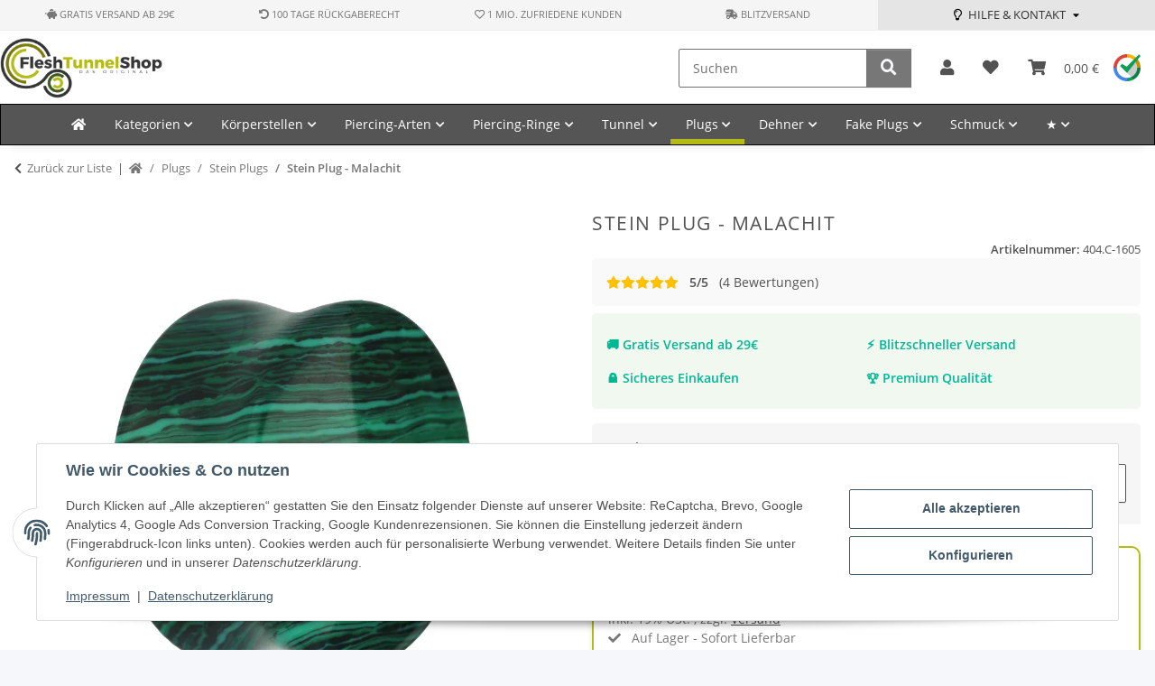

--- FILE ---
content_type: text/html; charset=utf-8
request_url: https://flesh-tunnel-shop.de/Stein-Plug-Malachit
body_size: 48055
content:
<!DOCTYPE html>
<html lang="de" itemscope itemtype="https://schema.org/ItemPage">
    
    <head>
<!-- NETZdinge.de Plugin Google Codes v5.8.1:  Google Tag Manager - Allgemein - boc -->
<script type="text/javascript">(function(w,d,s,l,i){w[l]=w[l]||[];w[l].push({'gtm.start':
new Date().getTime(),event:'gtm.js'});var f=d.getElementsByTagName(s)[0],
j=d.createElement(s),dl=l!='dataLayer'?'&l='+l:'';j.async=true;j.src=
'//www.googletagmanager.com/gtm.js?id='+i+dl;f.parentNode.insertBefore(j,f);
})(window,document,'script','analyticsLayer','GTM-K7W9D3N');</script>

        
            <meta http-equiv="content-type" content="text/html; charset=utf-8">
                <meta name="description" itemprop="description" content="Stein Plug - Malachit Farbe grün">
                        <meta name="viewport" content="width=device-width, initial-scale=1.0">
            <meta http-equiv="X-UA-Compatible" content="IE=edge">
                            <meta name="robots" content="index, follow">

            <meta itemprop="url" content="https://flesh-tunnel-shop.de/Stein-Plug-Malachit">
            <meta property="og:type" content="website">
            <meta property="og:site_name" content="Stein Plug - Malachit">
            <meta property="og:title" content="Stein Plug - Malachit">
                <meta property="og:description" content="Stein Plug - Malachit Farbe grün">
            <meta property="og:url" content="https://flesh-tunnel-shop.de/Stein-Plug-Malachit">

                                    
                            <meta itemprop="image" content="https://flesh-tunnel-shop.de/media/image/product/1605/lg/stein-plug-malachit.jpg">
                <meta property="og:image" content="https://flesh-tunnel-shop.de/media/image/product/1605/lg/stein-plug-malachit.jpg">
                <meta property="og:image:width" content="1000">
                <meta property="og:image:height" content="1000">
             

        <title itemprop="name">Stein Plug - Malachit</title>

                    <link rel="canonical" href="https://flesh-tunnel-shop.de/Stein-Plug-Malachit">
        
        

        
            <link rel="icon" href="https://flesh-tunnel-shop.de/favicon.ico" sizes="48x48">
            <link rel="icon" href="https://flesh-tunnel-shop.de/favicon.svg" sizes="any" type="image/svg+xml">
            <link rel="apple-touch-icon" href="https://flesh-tunnel-shop.de/apple-touch-icon.png">
            <link rel="manifest" href="https://flesh-tunnel-shop.de/site.webmanifest">
            <meta name="msapplication-TileColor" content="rgb(180, 187, 22)">
            <meta name="msapplication-TileImage" content="https://flesh-tunnel-shop.de/mstile-144x144.png">
        
        
            <meta name="theme-color" content="rgb(180, 187, 22)">
        

        
                                                    
                <style id="criticalCSS">
                    
                        :root{--blue: #007bff;--indigo: #6610f2;--purple: #6f42c1;--pink: #e83e8c;--red: #dc3545;--orange: #fd7e14;--yellow: #ffc107;--green: #28a745;--teal: #20c997;--cyan: #17a2b8;--white: #ffffff;--gray: #707070;--gray-dark: #343a40;--primary: #b4bb16;--secondary: #777;--success: #1C871E;--info: #525252;--warning: #a56823;--danger: #b90000;--light: #f5f7fa;--dark: #525252;--gray: #707070;--gray-light: #f5f7fa;--gray-medium: #ebebeb;--gray-dark: #9b9b9b;--gray-darker: #525252;--breakpoint-xs: 0;--breakpoint-sm: 576px;--breakpoint-md: 768px;--breakpoint-lg: 992px;--breakpoint-xl: 1300px;--font-family-sans-serif: "Open Sans", sans-serif;--font-family-monospace: SFMono-Regular, Menlo, Monaco, Consolas, "Liberation Mono", "Courier New", monospace}*,*::before,*::after{box-sizing:border-box}html{font-family:sans-serif;line-height:1.15;-webkit-text-size-adjust:100%;-webkit-tap-highlight-color:rgba(0, 0, 0, 0)}article,aside,figcaption,figure,footer,header,hgroup,main,nav,section{display:block}body{margin:0;font-family:"Open Sans", sans-serif;font-size:0.875rem;font-weight:400;line-height:1.5;color:#525252;text-align:left;background-color:#f5f7fa}[tabindex="-1"]:focus:not(:focus-visible){outline:0 !important}hr{box-sizing:content-box;height:0;overflow:visible}h1,h2,h3,h4,h5,h6{margin-top:0;margin-bottom:1rem}p{margin-top:0;margin-bottom:1rem}abbr[title],abbr[data-original-title]{text-decoration:underline;text-decoration:underline dotted;cursor:help;border-bottom:0;text-decoration-skip-ink:none}address{margin-bottom:1rem;font-style:normal;line-height:inherit}ol,ul,dl{margin-top:0;margin-bottom:1rem}ol ol,ul ul,ol ul,ul ol{margin-bottom:0}dt{font-weight:700}dd{margin-bottom:0.5rem;margin-left:0}blockquote{margin:0 0 1rem}b,strong{font-weight:bolder}small{font-size:80%}sub,sup{position:relative;font-size:75%;line-height:0;vertical-align:baseline}sub{bottom:-0.25em}sup{top:-0.5em}a{color:#525252;text-decoration:underline;background-color:transparent}a:hover{color:#b4bb16;text-decoration:none}a:not([href]):not([class]){color:inherit;text-decoration:none}a:not([href]):not([class]):hover{color:inherit;text-decoration:none}pre,code,kbd,samp{font-family:SFMono-Regular, Menlo, Monaco, Consolas, "Liberation Mono", "Courier New", monospace;font-size:1em}pre{margin-top:0;margin-bottom:1rem;overflow:auto;-ms-overflow-style:scrollbar}figure{margin:0 0 1rem}img{vertical-align:middle;border-style:none}svg{overflow:hidden;vertical-align:middle}table{border-collapse:collapse}caption{padding-top:0.75rem;padding-bottom:0.75rem;color:#707070;text-align:left;caption-side:bottom}th{text-align:inherit;text-align:-webkit-match-parent}label{display:inline-block;margin-bottom:0.5rem}button{border-radius:0}button:focus:not(:focus-visible){outline:0}input,button,select,optgroup,textarea{margin:0;font-family:inherit;font-size:inherit;line-height:inherit}button,input{overflow:visible}button,select{text-transform:none}[role="button"]{cursor:pointer}select{word-wrap:normal}button,[type="button"],[type="reset"],[type="submit"]{-webkit-appearance:button}button:not(:disabled),[type="button"]:not(:disabled),[type="reset"]:not(:disabled),[type="submit"]:not(:disabled){cursor:pointer}button::-moz-focus-inner,[type="button"]::-moz-focus-inner,[type="reset"]::-moz-focus-inner,[type="submit"]::-moz-focus-inner{padding:0;border-style:none}input[type="radio"],input[type="checkbox"]{box-sizing:border-box;padding:0}textarea{overflow:auto;resize:vertical}fieldset{min-width:0;padding:0;margin:0;border:0}legend{display:block;width:100%;max-width:100%;padding:0;margin-bottom:0.5rem;font-size:1.5rem;line-height:inherit;color:inherit;white-space:normal}progress{vertical-align:baseline}[type="number"]::-webkit-inner-spin-button,[type="number"]::-webkit-outer-spin-button{height:auto}[type="search"]{outline-offset:-2px;-webkit-appearance:none}[type="search"]::-webkit-search-decoration{-webkit-appearance:none}::-webkit-file-upload-button{font:inherit;-webkit-appearance:button}output{display:inline-block}summary{display:list-item;cursor:pointer}template{display:none}[hidden]{display:none !important}.img-fluid{max-width:100%;height:auto}.img-thumbnail{padding:0.25rem;background-color:#f5f7fa;border:1px solid #dee2e6;border-radius:0.125rem;box-shadow:0 1px 2px rgba(0, 0, 0, 0.075);max-width:100%;height:auto}.figure{display:inline-block}.figure-img{margin-bottom:0.5rem;line-height:1}.figure-caption{font-size:90%;color:#707070}code{font-size:87.5%;color:#e83e8c;word-wrap:break-word}a>code{color:inherit}kbd{padding:0.2rem 0.4rem;font-size:87.5%;color:#ffffff;background-color:#212529;border-radius:0.125rem;box-shadow:inset 0 -0.1rem 0 rgba(0, 0, 0, 0.25)}kbd kbd{padding:0;font-size:100%;font-weight:700;box-shadow:none}pre{display:block;font-size:87.5%;color:#212529}pre code{font-size:inherit;color:inherit;word-break:normal}.pre-scrollable{max-height:340px;overflow-y:scroll}.container,.container-fluid,.container-sm,.container-md,.container-lg,.container-xl{width:100%;padding-right:1rem;padding-left:1rem;margin-right:auto;margin-left:auto}@media (min-width:576px){.container,.container-sm{max-width:97vw}}@media (min-width:768px){.container,.container-sm,.container-md{max-width:720px}}@media (min-width:992px){.container,.container-sm,.container-md,.container-lg{max-width:960px}}@media (min-width:1300px){.container,.container-sm,.container-md,.container-lg,.container-xl{max-width:1250px}}.row{display:flex;flex-wrap:wrap;margin-right:-1rem;margin-left:-1rem}.no-gutters{margin-right:0;margin-left:0}.no-gutters>.col,.no-gutters>[class*="col-"]{padding-right:0;padding-left:0}.col-1,.col-2,.col-3,.col-4,.col-5,.col-6,.col-7,.col-8,.col-9,.col-10,.col-11,.col-12,.col,.col-auto,.col-sm-1,.col-sm-2,.col-sm-3,.col-sm-4,.col-sm-5,.col-sm-6,.col-sm-7,.col-sm-8,.col-sm-9,.col-sm-10,.col-sm-11,.col-sm-12,.col-sm,.col-sm-auto,.col-md-1,.col-md-2,.col-md-3,.col-md-4,.col-md-5,.col-md-6,.col-md-7,.col-md-8,.col-md-9,.col-md-10,.col-md-11,.col-md-12,.col-md,.col-md-auto,.col-lg-1,.col-lg-2,.col-lg-3,.col-lg-4,.col-lg-5,.col-lg-6,.col-lg-7,.col-lg-8,.col-lg-9,.col-lg-10,.col-lg-11,.col-lg-12,.col-lg,.col-lg-auto,.col-xl-1,.col-xl-2,.col-xl-3,.col-xl-4,.col-xl-5,.col-xl-6,.col-xl-7,.col-xl-8,.col-xl-9,.col-xl-10,.col-xl-11,.col-xl-12,.col-xl,.col-xl-auto{position:relative;width:100%;padding-right:1rem;padding-left:1rem}.col{flex-basis:0;flex-grow:1;max-width:100%}.row-cols-1>*{flex:0 0 100%;max-width:100%}.row-cols-2>*{flex:0 0 50%;max-width:50%}.row-cols-3>*{flex:0 0 33.3333333333%;max-width:33.3333333333%}.row-cols-4>*{flex:0 0 25%;max-width:25%}.row-cols-5>*{flex:0 0 20%;max-width:20%}.row-cols-6>*{flex:0 0 16.6666666667%;max-width:16.6666666667%}.col-auto{flex:0 0 auto;width:auto;max-width:100%}.col-1{flex:0 0 8.33333333%;max-width:8.33333333%}.col-2{flex:0 0 16.66666667%;max-width:16.66666667%}.col-3{flex:0 0 25%;max-width:25%}.col-4{flex:0 0 33.33333333%;max-width:33.33333333%}.col-5{flex:0 0 41.66666667%;max-width:41.66666667%}.col-6{flex:0 0 50%;max-width:50%}.col-7{flex:0 0 58.33333333%;max-width:58.33333333%}.col-8{flex:0 0 66.66666667%;max-width:66.66666667%}.col-9{flex:0 0 75%;max-width:75%}.col-10{flex:0 0 83.33333333%;max-width:83.33333333%}.col-11{flex:0 0 91.66666667%;max-width:91.66666667%}.col-12{flex:0 0 100%;max-width:100%}.order-first{order:-1}.order-last{order:13}.order-0{order:0}.order-1{order:1}.order-2{order:2}.order-3{order:3}.order-4{order:4}.order-5{order:5}.order-6{order:6}.order-7{order:7}.order-8{order:8}.order-9{order:9}.order-10{order:10}.order-11{order:11}.order-12{order:12}.offset-1{margin-left:8.33333333%}.offset-2{margin-left:16.66666667%}.offset-3{margin-left:25%}.offset-4{margin-left:33.33333333%}.offset-5{margin-left:41.66666667%}.offset-6{margin-left:50%}.offset-7{margin-left:58.33333333%}.offset-8{margin-left:66.66666667%}.offset-9{margin-left:75%}.offset-10{margin-left:83.33333333%}.offset-11{margin-left:91.66666667%}@media (min-width:576px){.col-sm{flex-basis:0;flex-grow:1;max-width:100%}.row-cols-sm-1>*{flex:0 0 100%;max-width:100%}.row-cols-sm-2>*{flex:0 0 50%;max-width:50%}.row-cols-sm-3>*{flex:0 0 33.3333333333%;max-width:33.3333333333%}.row-cols-sm-4>*{flex:0 0 25%;max-width:25%}.row-cols-sm-5>*{flex:0 0 20%;max-width:20%}.row-cols-sm-6>*{flex:0 0 16.6666666667%;max-width:16.6666666667%}.col-sm-auto{flex:0 0 auto;width:auto;max-width:100%}.col-sm-1{flex:0 0 8.33333333%;max-width:8.33333333%}.col-sm-2{flex:0 0 16.66666667%;max-width:16.66666667%}.col-sm-3{flex:0 0 25%;max-width:25%}.col-sm-4{flex:0 0 33.33333333%;max-width:33.33333333%}.col-sm-5{flex:0 0 41.66666667%;max-width:41.66666667%}.col-sm-6{flex:0 0 50%;max-width:50%}.col-sm-7{flex:0 0 58.33333333%;max-width:58.33333333%}.col-sm-8{flex:0 0 66.66666667%;max-width:66.66666667%}.col-sm-9{flex:0 0 75%;max-width:75%}.col-sm-10{flex:0 0 83.33333333%;max-width:83.33333333%}.col-sm-11{flex:0 0 91.66666667%;max-width:91.66666667%}.col-sm-12{flex:0 0 100%;max-width:100%}.order-sm-first{order:-1}.order-sm-last{order:13}.order-sm-0{order:0}.order-sm-1{order:1}.order-sm-2{order:2}.order-sm-3{order:3}.order-sm-4{order:4}.order-sm-5{order:5}.order-sm-6{order:6}.order-sm-7{order:7}.order-sm-8{order:8}.order-sm-9{order:9}.order-sm-10{order:10}.order-sm-11{order:11}.order-sm-12{order:12}.offset-sm-0{margin-left:0}.offset-sm-1{margin-left:8.33333333%}.offset-sm-2{margin-left:16.66666667%}.offset-sm-3{margin-left:25%}.offset-sm-4{margin-left:33.33333333%}.offset-sm-5{margin-left:41.66666667%}.offset-sm-6{margin-left:50%}.offset-sm-7{margin-left:58.33333333%}.offset-sm-8{margin-left:66.66666667%}.offset-sm-9{margin-left:75%}.offset-sm-10{margin-left:83.33333333%}.offset-sm-11{margin-left:91.66666667%}}@media (min-width:768px){.col-md{flex-basis:0;flex-grow:1;max-width:100%}.row-cols-md-1>*{flex:0 0 100%;max-width:100%}.row-cols-md-2>*{flex:0 0 50%;max-width:50%}.row-cols-md-3>*{flex:0 0 33.3333333333%;max-width:33.3333333333%}.row-cols-md-4>*{flex:0 0 25%;max-width:25%}.row-cols-md-5>*{flex:0 0 20%;max-width:20%}.row-cols-md-6>*{flex:0 0 16.6666666667%;max-width:16.6666666667%}.col-md-auto{flex:0 0 auto;width:auto;max-width:100%}.col-md-1{flex:0 0 8.33333333%;max-width:8.33333333%}.col-md-2{flex:0 0 16.66666667%;max-width:16.66666667%}.col-md-3{flex:0 0 25%;max-width:25%}.col-md-4{flex:0 0 33.33333333%;max-width:33.33333333%}.col-md-5{flex:0 0 41.66666667%;max-width:41.66666667%}.col-md-6{flex:0 0 50%;max-width:50%}.col-md-7{flex:0 0 58.33333333%;max-width:58.33333333%}.col-md-8{flex:0 0 66.66666667%;max-width:66.66666667%}.col-md-9{flex:0 0 75%;max-width:75%}.col-md-10{flex:0 0 83.33333333%;max-width:83.33333333%}.col-md-11{flex:0 0 91.66666667%;max-width:91.66666667%}.col-md-12{flex:0 0 100%;max-width:100%}.order-md-first{order:-1}.order-md-last{order:13}.order-md-0{order:0}.order-md-1{order:1}.order-md-2{order:2}.order-md-3{order:3}.order-md-4{order:4}.order-md-5{order:5}.order-md-6{order:6}.order-md-7{order:7}.order-md-8{order:8}.order-md-9{order:9}.order-md-10{order:10}.order-md-11{order:11}.order-md-12{order:12}.offset-md-0{margin-left:0}.offset-md-1{margin-left:8.33333333%}.offset-md-2{margin-left:16.66666667%}.offset-md-3{margin-left:25%}.offset-md-4{margin-left:33.33333333%}.offset-md-5{margin-left:41.66666667%}.offset-md-6{margin-left:50%}.offset-md-7{margin-left:58.33333333%}.offset-md-8{margin-left:66.66666667%}.offset-md-9{margin-left:75%}.offset-md-10{margin-left:83.33333333%}.offset-md-11{margin-left:91.66666667%}}@media (min-width:992px){.col-lg{flex-basis:0;flex-grow:1;max-width:100%}.row-cols-lg-1>*{flex:0 0 100%;max-width:100%}.row-cols-lg-2>*{flex:0 0 50%;max-width:50%}.row-cols-lg-3>*{flex:0 0 33.3333333333%;max-width:33.3333333333%}.row-cols-lg-4>*{flex:0 0 25%;max-width:25%}.row-cols-lg-5>*{flex:0 0 20%;max-width:20%}.row-cols-lg-6>*{flex:0 0 16.6666666667%;max-width:16.6666666667%}.col-lg-auto{flex:0 0 auto;width:auto;max-width:100%}.col-lg-1{flex:0 0 8.33333333%;max-width:8.33333333%}.col-lg-2{flex:0 0 16.66666667%;max-width:16.66666667%}.col-lg-3{flex:0 0 25%;max-width:25%}.col-lg-4{flex:0 0 33.33333333%;max-width:33.33333333%}.col-lg-5{flex:0 0 41.66666667%;max-width:41.66666667%}.col-lg-6{flex:0 0 50%;max-width:50%}.col-lg-7{flex:0 0 58.33333333%;max-width:58.33333333%}.col-lg-8{flex:0 0 66.66666667%;max-width:66.66666667%}.col-lg-9{flex:0 0 75%;max-width:75%}.col-lg-10{flex:0 0 83.33333333%;max-width:83.33333333%}.col-lg-11{flex:0 0 91.66666667%;max-width:91.66666667%}.col-lg-12{flex:0 0 100%;max-width:100%}.order-lg-first{order:-1}.order-lg-last{order:13}.order-lg-0{order:0}.order-lg-1{order:1}.order-lg-2{order:2}.order-lg-3{order:3}.order-lg-4{order:4}.order-lg-5{order:5}.order-lg-6{order:6}.order-lg-7{order:7}.order-lg-8{order:8}.order-lg-9{order:9}.order-lg-10{order:10}.order-lg-11{order:11}.order-lg-12{order:12}.offset-lg-0{margin-left:0}.offset-lg-1{margin-left:8.33333333%}.offset-lg-2{margin-left:16.66666667%}.offset-lg-3{margin-left:25%}.offset-lg-4{margin-left:33.33333333%}.offset-lg-5{margin-left:41.66666667%}.offset-lg-6{margin-left:50%}.offset-lg-7{margin-left:58.33333333%}.offset-lg-8{margin-left:66.66666667%}.offset-lg-9{margin-left:75%}.offset-lg-10{margin-left:83.33333333%}.offset-lg-11{margin-left:91.66666667%}}@media (min-width:1300px){.col-xl{flex-basis:0;flex-grow:1;max-width:100%}.row-cols-xl-1>*{flex:0 0 100%;max-width:100%}.row-cols-xl-2>*{flex:0 0 50%;max-width:50%}.row-cols-xl-3>*{flex:0 0 33.3333333333%;max-width:33.3333333333%}.row-cols-xl-4>*{flex:0 0 25%;max-width:25%}.row-cols-xl-5>*{flex:0 0 20%;max-width:20%}.row-cols-xl-6>*{flex:0 0 16.6666666667%;max-width:16.6666666667%}.col-xl-auto{flex:0 0 auto;width:auto;max-width:100%}.col-xl-1{flex:0 0 8.33333333%;max-width:8.33333333%}.col-xl-2{flex:0 0 16.66666667%;max-width:16.66666667%}.col-xl-3{flex:0 0 25%;max-width:25%}.col-xl-4{flex:0 0 33.33333333%;max-width:33.33333333%}.col-xl-5{flex:0 0 41.66666667%;max-width:41.66666667%}.col-xl-6{flex:0 0 50%;max-width:50%}.col-xl-7{flex:0 0 58.33333333%;max-width:58.33333333%}.col-xl-8{flex:0 0 66.66666667%;max-width:66.66666667%}.col-xl-9{flex:0 0 75%;max-width:75%}.col-xl-10{flex:0 0 83.33333333%;max-width:83.33333333%}.col-xl-11{flex:0 0 91.66666667%;max-width:91.66666667%}.col-xl-12{flex:0 0 100%;max-width:100%}.order-xl-first{order:-1}.order-xl-last{order:13}.order-xl-0{order:0}.order-xl-1{order:1}.order-xl-2{order:2}.order-xl-3{order:3}.order-xl-4{order:4}.order-xl-5{order:5}.order-xl-6{order:6}.order-xl-7{order:7}.order-xl-8{order:8}.order-xl-9{order:9}.order-xl-10{order:10}.order-xl-11{order:11}.order-xl-12{order:12}.offset-xl-0{margin-left:0}.offset-xl-1{margin-left:8.33333333%}.offset-xl-2{margin-left:16.66666667%}.offset-xl-3{margin-left:25%}.offset-xl-4{margin-left:33.33333333%}.offset-xl-5{margin-left:41.66666667%}.offset-xl-6{margin-left:50%}.offset-xl-7{margin-left:58.33333333%}.offset-xl-8{margin-left:66.66666667%}.offset-xl-9{margin-left:75%}.offset-xl-10{margin-left:83.33333333%}.offset-xl-11{margin-left:91.66666667%}}.nav{display:flex;flex-wrap:wrap;padding-left:0;margin-bottom:0;list-style:none}.nav-link{display:block;padding:0.5rem 1rem;text-decoration:none}.nav-link:hover,.nav-link:focus{text-decoration:none}.nav-link.disabled{color:#707070;pointer-events:none;cursor:default}.nav-tabs{border-bottom:1px solid #dee2e6}.nav-tabs .nav-link{margin-bottom:-1px;background-color:transparent;border:1px solid transparent;border-top-left-radius:0;border-top-right-radius:0}.nav-tabs .nav-link:hover,.nav-tabs .nav-link:focus{isolation:isolate;border-color:transparent}.nav-tabs .nav-link.disabled{color:#707070;background-color:transparent;border-color:transparent}.nav-tabs .nav-link.active,.nav-tabs .nav-item.show .nav-link{color:#525252;background-color:transparent;border-color:#b4bb16}.nav-tabs .dropdown-menu{margin-top:-1px;border-top-left-radius:0;border-top-right-radius:0}.nav-pills .nav-link{background:none;border:0;border-radius:0.125rem}.nav-pills .nav-link.active,.nav-pills .show>.nav-link{color:#ffffff;background-color:#b4bb16}.nav-fill>.nav-link,.nav-fill .nav-item{flex:1 1 auto;text-align:center}.nav-justified>.nav-link,.nav-justified .nav-item{flex-basis:0;flex-grow:1;text-align:center}.tab-content>.tab-pane{display:none}.tab-content>.active{display:block}.navbar{position:relative;display:flex;flex-wrap:wrap;align-items:center;justify-content:space-between;padding:0.4rem 1rem}.navbar .container,.navbar .container-fluid,.navbar .container-sm,.navbar .container-md,.navbar .container-lg,.navbar .container-xl,.navbar>.container-sm,.navbar>.container-md,.navbar>.container-lg,.navbar>.container-xl{display:flex;flex-wrap:wrap;align-items:center;justify-content:space-between}.navbar-brand{display:inline-block;padding-top:0.40625rem;padding-bottom:0.40625rem;margin-right:1rem;font-size:1rem;line-height:inherit;white-space:nowrap}.navbar-brand:hover,.navbar-brand:focus{text-decoration:none}.navbar-nav{display:flex;flex-direction:column;padding-left:0;margin-bottom:0;list-style:none}.navbar-nav .nav-link{padding-right:0;padding-left:0}.navbar-nav .dropdown-menu{position:static;float:none}.navbar-text{display:inline-block;padding-top:0.5rem;padding-bottom:0.5rem}.navbar-collapse{flex-basis:100%;flex-grow:1;align-items:center}.navbar-toggler{padding:0.25rem 0.75rem;font-size:1rem;line-height:1;background-color:transparent;border:1px solid transparent;border-radius:0.125rem}.navbar-toggler:hover,.navbar-toggler:focus{text-decoration:none}.navbar-toggler-icon{display:inline-block;width:1.5em;height:1.5em;vertical-align:middle;content:"";background:50% / 100% 100% no-repeat}.navbar-nav-scroll{max-height:75vh;overflow-y:auto}@media (max-width:575.98px){.navbar-expand-sm>.container,.navbar-expand-sm>.container-fluid,.navbar-expand-sm>.container-sm,.navbar-expand-sm>.container-md,.navbar-expand-sm>.container-lg,.navbar-expand-sm>.container-xl{padding-right:0;padding-left:0}}@media (min-width:576px){.navbar-expand-sm{flex-flow:row nowrap;justify-content:flex-start}.navbar-expand-sm .navbar-nav{flex-direction:row}.navbar-expand-sm .navbar-nav .dropdown-menu{position:absolute}.navbar-expand-sm .navbar-nav .nav-link{padding-right:1.5rem;padding-left:1.5rem}.navbar-expand-sm>.container,.navbar-expand-sm>.container-fluid,.navbar-expand-sm>.container-sm,.navbar-expand-sm>.container-md,.navbar-expand-sm>.container-lg,.navbar-expand-sm>.container-xl{flex-wrap:nowrap}.navbar-expand-sm .navbar-nav-scroll{overflow:visible}.navbar-expand-sm .navbar-collapse{display:flex !important;flex-basis:auto}.navbar-expand-sm .navbar-toggler{display:none}}@media (max-width:767.98px){.navbar-expand-md>.container,.navbar-expand-md>.container-fluid,.navbar-expand-md>.container-sm,.navbar-expand-md>.container-md,.navbar-expand-md>.container-lg,.navbar-expand-md>.container-xl{padding-right:0;padding-left:0}}@media (min-width:768px){.navbar-expand-md{flex-flow:row nowrap;justify-content:flex-start}.navbar-expand-md .navbar-nav{flex-direction:row}.navbar-expand-md .navbar-nav .dropdown-menu{position:absolute}.navbar-expand-md .navbar-nav .nav-link{padding-right:1.5rem;padding-left:1.5rem}.navbar-expand-md>.container,.navbar-expand-md>.container-fluid,.navbar-expand-md>.container-sm,.navbar-expand-md>.container-md,.navbar-expand-md>.container-lg,.navbar-expand-md>.container-xl{flex-wrap:nowrap}.navbar-expand-md .navbar-nav-scroll{overflow:visible}.navbar-expand-md .navbar-collapse{display:flex !important;flex-basis:auto}.navbar-expand-md .navbar-toggler{display:none}}@media (max-width:991.98px){.navbar-expand-lg>.container,.navbar-expand-lg>.container-fluid,.navbar-expand-lg>.container-sm,.navbar-expand-lg>.container-md,.navbar-expand-lg>.container-lg,.navbar-expand-lg>.container-xl{padding-right:0;padding-left:0}}@media (min-width:992px){.navbar-expand-lg{flex-flow:row nowrap;justify-content:flex-start}.navbar-expand-lg .navbar-nav{flex-direction:row}.navbar-expand-lg .navbar-nav .dropdown-menu{position:absolute}.navbar-expand-lg .navbar-nav .nav-link{padding-right:1.5rem;padding-left:1.5rem}.navbar-expand-lg>.container,.navbar-expand-lg>.container-fluid,.navbar-expand-lg>.container-sm,.navbar-expand-lg>.container-md,.navbar-expand-lg>.container-lg,.navbar-expand-lg>.container-xl{flex-wrap:nowrap}.navbar-expand-lg .navbar-nav-scroll{overflow:visible}.navbar-expand-lg .navbar-collapse{display:flex !important;flex-basis:auto}.navbar-expand-lg .navbar-toggler{display:none}}@media (max-width:1299.98px){.navbar-expand-xl>.container,.navbar-expand-xl>.container-fluid,.navbar-expand-xl>.container-sm,.navbar-expand-xl>.container-md,.navbar-expand-xl>.container-lg,.navbar-expand-xl>.container-xl{padding-right:0;padding-left:0}}@media (min-width:1300px){.navbar-expand-xl{flex-flow:row nowrap;justify-content:flex-start}.navbar-expand-xl .navbar-nav{flex-direction:row}.navbar-expand-xl .navbar-nav .dropdown-menu{position:absolute}.navbar-expand-xl .navbar-nav .nav-link{padding-right:1.5rem;padding-left:1.5rem}.navbar-expand-xl>.container,.navbar-expand-xl>.container-fluid,.navbar-expand-xl>.container-sm,.navbar-expand-xl>.container-md,.navbar-expand-xl>.container-lg,.navbar-expand-xl>.container-xl{flex-wrap:nowrap}.navbar-expand-xl .navbar-nav-scroll{overflow:visible}.navbar-expand-xl .navbar-collapse{display:flex !important;flex-basis:auto}.navbar-expand-xl .navbar-toggler{display:none}}.navbar-expand{flex-flow:row nowrap;justify-content:flex-start}.navbar-expand>.container,.navbar-expand>.container-fluid,.navbar-expand>.container-sm,.navbar-expand>.container-md,.navbar-expand>.container-lg,.navbar-expand>.container-xl{padding-right:0;padding-left:0}.navbar-expand .navbar-nav{flex-direction:row}.navbar-expand .navbar-nav .dropdown-menu{position:absolute}.navbar-expand .navbar-nav .nav-link{padding-right:1.5rem;padding-left:1.5rem}.navbar-expand>.container,.navbar-expand>.container-fluid,.navbar-expand>.container-sm,.navbar-expand>.container-md,.navbar-expand>.container-lg,.navbar-expand>.container-xl{flex-wrap:nowrap}.navbar-expand .navbar-nav-scroll{overflow:visible}.navbar-expand .navbar-collapse{display:flex !important;flex-basis:auto}.navbar-expand .navbar-toggler{display:none}.navbar-light .navbar-brand{color:rgba(0, 0, 0, 0.9)}.navbar-light .navbar-brand:hover,.navbar-light .navbar-brand:focus{color:rgba(0, 0, 0, 0.9)}.navbar-light .navbar-nav .nav-link{color:#525252}.navbar-light .navbar-nav .nav-link:hover,.navbar-light .navbar-nav .nav-link:focus{color:#b4bb16}.navbar-light .navbar-nav .nav-link.disabled{color:rgba(0, 0, 0, 0.3)}.navbar-light .navbar-nav .show>.nav-link,.navbar-light .navbar-nav .active>.nav-link,.navbar-light .navbar-nav .nav-link.show,.navbar-light .navbar-nav .nav-link.active{color:rgba(0, 0, 0, 0.9)}.navbar-light .navbar-toggler{color:#525252;border-color:rgba(0, 0, 0, 0.1)}.navbar-light .navbar-toggler-icon{background-image:url("data:image/svg+xml,%3csvg xmlns='http://www.w3.org/2000/svg' width='30' height='30' viewBox='0 0 30 30'%3e%3cpath stroke='%23525252' stroke-linecap='round' stroke-miterlimit='10' stroke-width='2' d='M4 7h22M4 15h22M4 23h22'/%3e%3c/svg%3e")}.navbar-light .navbar-text{color:#525252}.navbar-light .navbar-text a{color:rgba(0, 0, 0, 0.9)}.navbar-light .navbar-text a:hover,.navbar-light .navbar-text a:focus{color:rgba(0, 0, 0, 0.9)}.navbar-dark .navbar-brand{color:#ffffff}.navbar-dark .navbar-brand:hover,.navbar-dark .navbar-brand:focus{color:#ffffff}.navbar-dark .navbar-nav .nav-link{color:rgba(255, 255, 255, 0.5)}.navbar-dark .navbar-nav .nav-link:hover,.navbar-dark .navbar-nav .nav-link:focus{color:rgba(255, 255, 255, 0.75)}.navbar-dark .navbar-nav .nav-link.disabled{color:rgba(255, 255, 255, 0.25)}.navbar-dark .navbar-nav .show>.nav-link,.navbar-dark .navbar-nav .active>.nav-link,.navbar-dark .navbar-nav .nav-link.show,.navbar-dark .navbar-nav .nav-link.active{color:#ffffff}.navbar-dark .navbar-toggler{color:rgba(255, 255, 255, 0.5);border-color:rgba(255, 255, 255, 0.1)}.navbar-dark .navbar-toggler-icon{background-image:url("data:image/svg+xml,%3csvg xmlns='http://www.w3.org/2000/svg' width='30' height='30' viewBox='0 0 30 30'%3e%3cpath stroke='rgba%28255, 255, 255, 0.5%29' stroke-linecap='round' stroke-miterlimit='10' stroke-width='2' d='M4 7h22M4 15h22M4 23h22'/%3e%3c/svg%3e")}.navbar-dark .navbar-text{color:rgba(255, 255, 255, 0.5)}.navbar-dark .navbar-text a{color:#ffffff}.navbar-dark .navbar-text a:hover,.navbar-dark .navbar-text a:focus{color:#ffffff}.pagination-sm .page-item.active .page-link::after,.pagination-sm .page-item.active .page-text::after{left:0.375rem;right:0.375rem}.pagination-lg .page-item.active .page-link::after,.pagination-lg .page-item.active .page-text::after{left:1.125rem;right:1.125rem}.page-item{position:relative}.page-item.active{font-weight:700}.page-item.active .page-link::after,.page-item.active .page-text::after{content:"";position:absolute;left:0.5625rem;bottom:0;right:0.5625rem;border-bottom:4px solid #b4bb16}@media (min-width:768px){.dropdown-item.page-item{background-color:transparent}}.page-link,.page-text{text-decoration:none}.pagination{margin-bottom:0;justify-content:space-between;align-items:center}@media (min-width:768px){.pagination{justify-content:normal}.pagination .dropdown>.btn{display:none}.pagination .dropdown-menu{position:static !important;transform:none !important;display:flex;margin:0;padding:0;border:0;min-width:auto}.pagination .dropdown-item{width:auto;display:inline-block;padding:0}.pagination .dropdown-item.active{background-color:transparent;color:#525252}.pagination .dropdown-item:hover{background-color:transparent}.pagination .pagination-site{display:none}}@media (max-width:767.98px){.pagination .dropdown-item{padding:0}.pagination .dropdown-item.active .page-link,.pagination .dropdown-item.active .page-text,.pagination .dropdown-item:active .page-link,.pagination .dropdown-item:active .page-text{color:#525252}}.productlist-page-nav{align-items:center}.productlist-page-nav .pagination{margin:0}.productlist-page-nav .displayoptions{margin-bottom:1rem}@media (min-width:768px){.productlist-page-nav .displayoptions{margin-bottom:0}}.productlist-page-nav .displayoptions .btn-group+.btn-group+.btn-group{margin-left:0.5rem}.productlist-page-nav .result-option-wrapper{margin-right:0.5rem}.productlist-page-nav .productlist-item-info{margin-bottom:0.5rem;margin-left:auto;margin-right:auto;display:flex}@media (min-width:768px){.productlist-page-nav .productlist-item-info{margin-right:0;margin-bottom:0}.productlist-page-nav .productlist-item-info.productlist-item-border{border-right:1px solid #ebebeb;padding-right:1rem}}.productlist-page-nav.productlist-page-nav-header-m{margin-top:3rem}@media (min-width:768px){.productlist-page-nav.productlist-page-nav-header-m{margin-top:2rem}.productlist-page-nav.productlist-page-nav-header-m>.col{margin-top:1rem}}.productlist-page-nav-bottom{margin-bottom:2rem}.pagination-wrapper{margin-bottom:1rem;align-items:center;border-top:1px solid #f5f7fa;border-bottom:1px solid #f5f7fa;padding-top:0.5rem;padding-bottom:0.5rem}.pagination-wrapper .pagination-entries{font-weight:700;margin-bottom:1rem}@media (min-width:768px){.pagination-wrapper .pagination-entries{margin-bottom:0}}.pagination-wrapper .pagination-selects{margin-left:auto;margin-top:1rem}@media (min-width:768px){.pagination-wrapper .pagination-selects{margin-left:0;margin-top:0}}.pagination-wrapper .pagination-selects .pagination-selects-entries{margin-bottom:1rem}@media (min-width:768px){.pagination-wrapper .pagination-selects .pagination-selects-entries{margin-right:1rem;margin-bottom:0}}.pagination-no-wrapper{border:0;padding-top:0;padding-bottom:0}.topbar-wrapper{position:relative;z-index:1021;flex-direction:row-reverse}.sticky-header header{position:sticky;top:0}#jtl-nav-wrapper .form-control::placeholder,#jtl-nav-wrapper .form-control:focus::placeholder{color:#525252}#jtl-nav-wrapper .label-slide .form-group:not(.exclude-from-label-slide):not(.checkbox) label{background:#ffffff;color:#525252}header{box-shadow:0 1rem 0.5625rem -0.75rem rgba(0, 0, 0, 0.06);position:relative;z-index:1020}header .dropdown-menu{background-color:#ffffff;color:#525252}header .navbar-toggler{color:#525252}header .navbar-brand img{max-width:50vw;object-fit:contain}header .nav-right .dropdown-menu{margin-top:-0.03125rem;box-shadow:inset 0 1rem 0.5625rem -0.75rem rgba(0, 0, 0, 0.06)}@media (min-width:992px){header #mainNavigation{margin-right:1rem}}@media (max-width:991.98px){header .navbar-brand img{max-width:30vw}header .dropup,header .dropright,header .dropdown,header .dropleft,header .col,header [class*="col-"]{position:static}header .navbar-collapse{position:fixed;top:0;left:0;display:block;height:100vh !important;-webkit-overflow-scrolling:touch;max-width:16.875rem;transition:all 0.2s ease-in-out;z-index:1050;width:100%;background:#ffffff}header .navbar-collapse:not(.show){transform:translateX(-100%)}header .navbar-nav{transition:all 0.2s ease-in-out}header .navbar-nav .nav-item,header .navbar-nav .nav-link{margin-left:0;margin-right:0;padding-left:1rem;padding-right:1rem;padding-top:1rem;padding-bottom:1rem}header .navbar-nav .nav-link{margin-top:-1rem;margin-bottom:-1rem;margin-left:-1rem;margin-right:-1rem;display:flex;align-items:center;justify-content:space-between}header .navbar-nav .nav-link::after{content:'\f054' !important;font-family:"Font Awesome 5 Free" !important;font-weight:900;margin-left:0.5rem;margin-top:0;font-size:0.75em}header .navbar-nav .nav-item.dropdown>.nav-link>.product-count{display:none}header .navbar-nav .nav-item:not(.dropdown) .nav-link::after{display:none}header .navbar-nav .dropdown-menu{position:absolute;left:100%;top:0;box-shadow:none;width:100%;padding:0;margin:0}header .navbar-nav .dropdown-menu:not(.show){display:none}header .navbar-nav .dropdown-body{margin:0}header .navbar-nav .nav{flex-direction:column}header .nav-mobile-header{padding-left:1rem;padding-right:1rem}header .nav-mobile-header>.row{height:3.125rem}header .nav-mobile-header .nav-mobile-header-hr{margin-top:0;margin-bottom:0}header .nav-mobile-body{height:calc(100vh - 3.125rem);height:calc(var(--vh, 1vh) * 100 - 3.125rem);overflow-y:auto;position:relative}header .nav-scrollbar-inner{overflow:visible}header .nav-right{font-size:1rem}header .nav-right .dropdown-menu{width:100%}}@media (min-width:992px){header .navbar-collapse{height:4.3125rem}header .navbar-nav>.nav-item>.nav-link{position:relative;padding:1.5rem}header .navbar-nav>.nav-item>.nav-link::before{content:"";position:absolute;bottom:0;left:50%;transform:translateX(-50%);border-width:0 0 6px;border-color:#b4bb16;border-style:solid;transition:width 0.4s;width:0}header .navbar-nav>.nav-item.active>.nav-link::before,header .navbar-nav>.nav-item:hover>.nav-link::before,header .navbar-nav>.nav-item.hover>.nav-link::before{width:100%}header .navbar-nav>.nav-item>.dropdown-menu{max-height:calc(100vh - 12.5rem);overflow:auto;margin-top:-0.03125rem;box-shadow:inset 0 1rem 0.5625rem -0.75rem rgba(0, 0, 0, 0.06)}header .navbar-nav>.nav-item.dropdown-full{position:static}header .navbar-nav>.nav-item.dropdown-full .dropdown-menu{width:100%}header .navbar-nav>.nav-item .product-count{display:none}header .navbar-nav>.nav-item .nav{flex-wrap:wrap}header .navbar-nav .nav .nav-link{padding:0}header .navbar-nav .nav .nav-link::after{display:none}header .navbar-nav .dropdown .nav-item{width:100%}header .nav-mobile-body{align-self:flex-start;width:100%}header .nav-scrollbar-inner{width:100%}header .nav-right .nav-link{padding-top:1.5rem;padding-bottom:1.5rem}header .submenu-headline::after{display:none}header .submenu-headline-toplevel{font-family:Montserrat, sans-serif;font-size:1rem;border-bottom:1px solid #ebebeb;margin-bottom:1rem}header .subcategory-wrapper .categories-recursive-dropdown{display:block;position:static !important;box-shadow:none}header .subcategory-wrapper .categories-recursive-dropdown>.nav{flex-direction:column}header .subcategory-wrapper .categories-recursive-dropdown .categories-recursive-dropdown{margin-left:0.25rem}}header .submenu-headline-image{margin-bottom:1rem;display:none}@media (min-width:992px){header .submenu-headline-image{display:block}}header #burger-menu{margin-right:1rem}header .table,header .dropdown-item,header .btn-outline-primary{color:#525252}header .dropdown-item{background-color:transparent}header .dropdown-item:hover{background-color:#f5f7fa}header .btn-outline-primary:hover{color:#525252}@media (min-width:992px){.nav-item-lg-m{margin-top:1.5rem;margin-bottom:1.5rem}}.fixed-search{background-color:#ffffff;box-shadow:0 0.25rem 0.5rem rgba(0, 0, 0, 0.2);padding-top:0.5rem;padding-bottom:0.5rem}.fixed-search .form-control{background-color:#ffffff;color:#525252}.fixed-search .form-control::placeholder{color:#525252}.main-search .twitter-typeahead{display:flex;flex-grow:1}.form-clear{align-items:center;bottom:8px;color:#525252;cursor:pointer;display:flex;height:24px;justify-content:center;position:absolute;right:52px;width:24px;z-index:10}.account-icon-dropdown .account-icon-dropdown-pass{margin-bottom:2rem}.account-icon-dropdown .dropdown-footer{background-color:#f5f7fa}.account-icon-dropdown .dropdown-footer a{text-decoration:underline}.account-icon-dropdown .account-icon-dropdown-logout{padding-bottom:0.5rem}.cart-dropdown-shipping-notice{color:#707070}.is-checkout header,.is-checkout .navbar{height:2.8rem}@media (min-width:992px){.is-checkout header,.is-checkout .navbar{height:4.2625rem}}.is-checkout .search-form-wrapper-fixed,.is-checkout .fixed-search{display:none}@media (max-width:991.98px){.nav-icons{height:2.8rem}}.search-form-wrapper-fixed{padding-top:0.5rem;padding-bottom:0.5rem}.full-width-mega .main-search-wrapper .twitter-typeahead{flex:1}@media (min-width:992px){.full-width-mega .main-search-wrapper{display:block}}@media (max-width:991.98px){.full-width-mega.sticky-top .main-search-wrapper{padding-right:0;padding-left:0;flex:0 0 auto;width:auto;max-width:100%}.full-width-mega.sticky-top .main-search-wrapper+.col,.full-width-mega.sticky-top .main-search-wrapper a{padding-left:0}.full-width-mega.sticky-top .main-search-wrapper .nav-link{padding-right:0.7rem}.full-width-mega .secure-checkout-icon{flex:0 0 auto;width:auto;max-width:100%;margin-left:auto}.full-width-mega .toggler-logo-wrapper{position:initial;width:max-content}}.full-width-mega .nav-icons-wrapper{padding-left:0}.full-width-mega .nav-logo-wrapper{padding-right:0;margin-right:auto}@media (min-width:992px){.full-width-mega .navbar-expand-lg .nav-multiple-row .navbar-nav{flex-wrap:wrap}.full-width-mega #mainNavigation.nav-multiple-row{height:auto;margin-right:0}.full-width-mega .nav-multiple-row .nav-scrollbar-inner{padding-bottom:0}.full-width-mega .nav-multiple-row .nav-scrollbar-arrow{display:none}.full-width-mega .menu-search-position-center .main-search-wrapper{margin-right:auto}.full-width-mega .menu-search-position-left .main-search-wrapper{margin-right:auto}.full-width-mega .menu-search-position-left .nav-logo-wrapper{margin-right:initial}.full-width-mega .menu-center-center.menu-multiple-rows-multiple .nav-scrollbar-inner{justify-content:center}.full-width-mega .menu-center-space-between.menu-multiple-rows-multiple .nav-scrollbar-inner{justify-content:space-between}}@media (min-width:992px){header.full-width-mega .nav-right .dropdown-menu{box-shadow:0 0 7px #000000}header .nav-multiple-row .navbar-nav>.nav-item>.nav-link{padding:1rem 1.5rem}}.slick-slider{position:relative;display:block;box-sizing:border-box;-webkit-touch-callout:none;-webkit-user-select:none;-khtml-user-select:none;-moz-user-select:none;-ms-user-select:none;user-select:none;-ms-touch-action:pan-y;touch-action:pan-y;-webkit-tap-highlight-color:transparent}.slick-list{position:relative;overflow:hidden;display:block;margin:0;padding:0}.slick-list:focus{outline:none}.slick-list.dragging{cursor:pointer;cursor:hand}.slick-slider .slick-track,.slick-slider .slick-list{-webkit-transform:translate3d(0, 0, 0);-moz-transform:translate3d(0, 0, 0);-ms-transform:translate3d(0, 0, 0);-o-transform:translate3d(0, 0, 0);transform:translate3d(0, 0, 0)}.slick-track{position:relative;left:0;top:0;display:block;margin-left:auto;margin-right:auto;margin-bottom:2px}.slick-track:before,.slick-track:after{content:"";display:table}.slick-track:after{clear:both}.slick-loading .slick-track{visibility:hidden}.slick-slide{float:left;height:100%;min-height:1px;display:none}[dir="rtl"] .slick-slide{float:right}.slick-slide img{display:block}.slick-slide.slick-loading img{display:none}.slick-slide.dragging img{pointer-events:none}.slick-initialized .slick-slide{display:block}.slick-loading .slick-slide{visibility:hidden}.slick-vertical .slick-slide{display:block;height:auto;border:1px solid transparent}.slick-arrow.slick-hidden{display:none}:root{--vh: 1vh}.fa,.fas,.far,.fal{display:inline-block}h1,h2,h3,h4,h5,h6,.h1,.h2,.h3,.productlist-filter-headline,.sidepanel-left .box-normal .box-normal-link,.h4,.h5,.h6{margin-bottom:1rem;font-family:Montserrat, sans-serif;font-weight:400;line-height:1.2;color:#525252}h1,.h1{font-size:1.875rem}h2,.h2{font-size:1.5rem}h3,.h3,.productlist-filter-headline,.sidepanel-left .box-normal .box-normal-link{font-size:1rem}h4,.h4{font-size:0.875rem}h5,.h5{font-size:0.875rem}h6,.h6{font-size:0.875rem}.btn-skip-to{position:absolute;top:0;transition:transform 200ms;transform:scale(0);margin:1%;z-index:1070;background:#ffffff;border:3px solid #b4bb16;font-weight:400;color:#525252;text-align:center;vertical-align:middle;padding:0.625rem 0.9375rem;border-radius:0.125rem;font-weight:bolder;text-decoration:none}.btn-skip-to:focus{transform:scale(1)}.slick-slide a:hover,.slick-slide a:focus{color:#b4bb16;text-decoration:none}.slick-slide a:not([href]):not([class]):hover,.slick-slide a:not([href]):not([class]):focus{color:inherit;text-decoration:none}.banner .img-fluid{width:100%}.label-slide .form-group:not(.exclude-from-label-slide):not(.checkbox) label{display:none}.modal{display:none}.carousel-thumbnails .slick-arrow{opacity:0}.slick-dots{flex:0 0 100%;display:flex;justify-content:center;align-items:center;font-size:0;line-height:0;padding:0;height:1rem;width:100%;margin:2rem 0 0}.slick-dots li{margin:0 0.25rem;list-style-type:none}.slick-dots li button{width:0.75rem;height:0.75rem;padding:0;border-radius:50%;border:0.125rem solid #ebebeb;background-color:#ebebeb;transition:all 0.2s ease-in-out}.slick-dots li.slick-active button{background-color:#525252;border-color:#525252}.consent-modal:not(.active){display:none}.consent-banner-icon{width:1em;height:1em}.mini>#consent-banner{display:none}html{overflow-y:scroll}.dropdown-menu{display:none}.dropdown-toggle::after{content:"";margin-left:0.5rem;display:inline-block}.list-unstyled,.list-icons{padding-left:0;list-style:none}.input-group{position:relative;display:flex;flex-wrap:wrap;align-items:stretch;width:100%}.input-group>.form-control{flex:1 1 auto;width:1%}#main-wrapper{background:#ffffff}.container-fluid-xl{max-width:103.125rem}.nav-dividers .nav-item{position:relative}.nav-dividers .nav-item:not(:last-child)::after{content:"";position:absolute;right:0;top:0.5rem;height:calc(100% - 1rem);border-right:0.0625rem solid currentColor}.nav-link{text-decoration:none}.nav-scrollbar{overflow:hidden;display:flex;align-items:center}.nav-scrollbar .nav,.nav-scrollbar .navbar-nav{flex-wrap:nowrap}.nav-scrollbar .nav-item{white-space:nowrap}.nav-scrollbar-inner{overflow-x:auto;padding-bottom:1.5rem;align-self:flex-start}#shop-nav{align-items:center;flex-shrink:0;margin-left:auto}@media (max-width:767.98px){#shop-nav .nav-link{padding-left:0.7rem;padding-right:0.7rem}}.has-left-sidebar .breadcrumb-container{padding-left:0;padding-right:0}.breadcrumb{display:flex;flex-wrap:wrap;padding:0.5rem 0;margin-bottom:0;list-style:none;background-color:transparent;border-radius:0}.breadcrumb-item{display:none}@media (min-width:768px){.breadcrumb-item{display:flex}}.breadcrumb-item.active{font-weight:700}.breadcrumb-item.first{padding-left:0}.breadcrumb-item.first::before{display:none}.breadcrumb-item+.breadcrumb-item{padding-left:0.5rem}.breadcrumb-item+.breadcrumb-item::before{display:inline-block;padding-right:0.5rem;color:#707070;content:"/"}.breadcrumb-item.active{color:#525252;font-weight:700}.breadcrumb-item.first::before{display:none}.breadcrumb-arrow{display:flex}@media (min-width:768px){.breadcrumb-arrow{display:none}}.breadcrumb-arrow:first-child::before{content:'\f053' !important;font-family:"Font Awesome 5 Free" !important;font-weight:900;margin-right:6px}.breadcrumb-arrow:not(:first-child){padding-left:0}.breadcrumb-arrow:not(:first-child)::before{content:none}.breadcrumb-wrapper{margin-bottom:2rem}@media (min-width:992px){.breadcrumb-wrapper{border-style:solid;border-color:#ebebeb;border-width:1px 0}}.breadcrumb{font-size:0.8125rem}.breadcrumb a{text-decoration:none}.breadcrumb-back{padding-right:1rem;margin-right:1rem;border-right:1px solid #ebebeb}.hr-sect{display:flex;justify-content:center;flex-basis:100%;align-items:center;color:#525252;margin:8px 0;font-size:1.5rem;font-family:Montserrat, sans-serif}.hr-sect::before{margin:0 30px 0 0}.hr-sect::after{margin:0 0 0 30px}.hr-sect::before,.hr-sect::after{content:"";flex-grow:1;background:rgba(0, 0, 0, 0.1);height:1px;font-size:0;line-height:0}.hr-sect a{text-decoration:none;border-bottom:0.375rem solid transparent;font-weight:700}@media (max-width:991.98px){.hr-sect{text-align:center;border-top:1px solid rgba(0, 0, 0, 0.1);border-bottom:1px solid rgba(0, 0, 0, 0.1);padding:15px 0;margin:15px 0}.hr-sect::before,.hr-sect::after{margin:0;flex-grow:unset}.hr-sect a{border-bottom:none;margin:auto}}.slick-slider-other.is-not-opc{margin-bottom:2rem}.slick-slider-other.is-not-opc .carousel{margin-bottom:1.5rem}.slick-slider-other .slick-slider-other-container{padding-left:0;padding-right:0}@media (min-width:768px){.slick-slider-other .slick-slider-other-container{padding-left:1rem;padding-right:1rem}}.slick-slider-other .hr-sect{margin-bottom:2rem}#header-top-bar{position:relative;z-index:1021;flex-direction:row-reverse}#header-top-bar,header{background-color:#ffffff;color:#525252}.img-aspect-ratio{width:100%;height:auto}header{box-shadow:0 1rem 0.5625rem -0.75rem rgba(0, 0, 0, 0.06);position:relative;z-index:1020}header .navbar{padding:0;position:static}@media (min-width:992px){header{padding-bottom:0}header .navbar-brand{margin-right:3rem}}header .navbar-brand{padding:0.4rem;outline-offset:-3px}header .navbar-brand img{height:2rem;width:auto}header .nav-right .dropdown-menu{margin-top:-0.03125rem;box-shadow:inset 0 1rem 0.5625rem -0.75rem rgba(0, 0, 0, 0.06)}@media (min-width:992px){header .navbar-brand{padding-top:0.6rem;padding-bottom:0.6rem}header .navbar-brand img{height:3.0625rem}header .navbar-collapse{height:4.3125rem}header .navbar-nav>.nav-item>.nav-link{position:relative;padding:1.5rem}header .navbar-nav>.nav-item>.nav-link::before{content:"";position:absolute;bottom:0;left:50%;transform:translateX(-50%);border-width:0 0 6px;border-color:#b4bb16;border-style:solid;transition:width 0.4s;width:0}header .navbar-nav>.nav-item>.nav-link:focus{outline-offset:-2px}header .navbar-nav>.nav-item.active>.nav-link::before,header .navbar-nav>.nav-item:hover>.nav-link::before,header .navbar-nav>.nav-item.hover>.nav-link::before{width:100%}header .navbar-nav>.nav-item .nav{flex-wrap:wrap}header .navbar-nav .nav .nav-link{padding:0}header .navbar-nav .nav .nav-link::after{display:none}header .navbar-nav .dropdown .nav-item{width:100%}header .nav-mobile-body{align-self:flex-start;width:100%}header .nav-scrollbar-inner{width:100%}header .nav-right .nav-link{padding-top:1.5rem;padding-bottom:1.5rem}}.btn{display:inline-block;font-weight:600;color:#525252;text-align:center;vertical-align:middle;user-select:none;background-color:transparent;border:1px solid transparent;padding:0.625rem 0.9375rem;font-size:0.875rem;line-height:1.5;border-radius:0.125rem}.btn.disabled,.btn:disabled{opacity:0.65;box-shadow:none}.btn:not(:disabled):not(.disabled):active,.btn:not(:disabled):not(.disabled).active{box-shadow:inset 0 3px 5px rgba(0, 0, 0, 0.125)}.btn:not(:disabled):not(.disabled):active:focus,.btn:not(:disabled):not(.disabled).active:focus{box-shadow:0 0 0 0.2rem rgba(180, 187, 22, 0.25), inset 0 3px 5px rgba(0, 0, 0, 0.125)}.form-control{display:block;width:100%;height:calc(1.5em + 1.25rem + 2px);padding:0.625rem 0.9375rem;font-size:0.875rem;font-weight:400;line-height:1.5;color:#525252;background-color:#ffffff;background-clip:padding-box;border:1px solid #707070;border-radius:0.125rem;box-shadow:inset 0 1px 1px rgba(0, 0, 0, 0.075);transition:border-color 0.15s ease-in-out, box-shadow 0.15s ease-in-out}@media (prefers-reduced-motion:reduce){.form-control{transition:none}}.square{display:flex;position:relative}.square::before{content:"";display:inline-block;padding-bottom:100%}#product-offer .product-info ul.info-essential{margin:2rem 0;padding-left:0;list-style:none}.price_wrapper{margin-bottom:1.5rem}.price_wrapper .price{display:inline-block}.price_wrapper .bulk-prices{margin-top:1rem}.price_wrapper .bulk-prices .bulk-price{margin-right:0.25rem}#product-offer .product-info{border:0}#product-offer .product-info .bordered-top-bottom{padding:1rem;border-top:1px solid #f5f7fa;border-bottom:1px solid #f5f7fa}#product-offer .product-info ul.info-essential{margin:2rem 0}#product-offer .product-info .shortdesc{margin-bottom:1rem}#product-offer .product-info .product-offer{margin-bottom:2rem}#product-offer .product-info .product-offer>.row{margin-bottom:1.5rem}#product-offer .product-info .stock-information{border-top:1px solid #ebebeb;border-bottom:1px solid #ebebeb;align-items:flex-end}#product-offer .product-info .stock-information.stock-information-p{padding-top:1rem;padding-bottom:1rem}@media (max-width:767.98px){#product-offer .product-info .stock-information{margin-top:1rem}}#product-offer .product-info .question-on-item{margin-left:auto}#product-offer .product-info .question-on-item .question{padding:0}.product-detail .product-actions{position:absolute;z-index:1;right:2rem;top:1rem;display:flex;justify-content:center;align-items:center}.product-detail .product-actions .btn{margin:0 0.25rem}#image_wrapper{margin-bottom:3rem}#image_wrapper #gallery{margin-bottom:2rem}#image_wrapper .product-detail-image-topbar{display:none}.product-detail .product-thumbnails-wrapper .product-thumbnails{display:none}.flex-row-reverse{flex-direction:row-reverse !important}.flex-column{flex-direction:column !important}.justify-content-start{justify-content:flex-start !important}.collapse:not(.show){display:none}.d-none{display:none !important}.d-block{display:block !important}.d-flex{display:flex !important}.d-inline-block{display:inline-block !important}@media (min-width:992px){.d-lg-none{display:none !important}.d-lg-block{display:block !important}.d-lg-flex{display:flex !important}}@media (min-width:768px){.d-md-none{display:none !important}.d-md-block{display:block !important}.d-md-flex{display:flex !important}.d-md-inline-block{display:inline-block !important}}@media (min-width:992px){.justify-content-lg-end{justify-content:flex-end !important}}.list-gallery{display:flex;flex-direction:column}.list-gallery .second-wrapper{position:absolute;top:0;left:0;width:100%;height:100%}.list-gallery img.second{opacity:0}.form-group{margin-bottom:1rem}.btn-outline-secondary{color:#777;border-color:#777}.btn-group{display:inline-flex}.productlist-filter-headline{padding-bottom:0.5rem;margin-bottom:1rem}hr{margin-top:1rem;margin-bottom:1rem;border:0;border-top:1px solid rgba(0, 0, 0, 0.1)}.badge-circle-1{background-color:#ffffff}#content{padding-bottom:3rem}#content-wrapper{margin-top:0}#content-wrapper.has-fluid{padding-top:1rem}#content-wrapper:not(.has-fluid){padding-top:2rem}@media (min-width:992px){#content-wrapper:not(.has-fluid){padding-top:4rem}}.account-data-item h2{margin-bottom:0}aside h4{margin-bottom:1rem}aside .card{border:none;box-shadow:none;background-color:transparent}aside .card .card-title{margin-bottom:0.5rem;font-size:1.5rem;font-weight:600}aside .card.card-default .card-heading{border-bottom:none;padding-left:0;padding-right:0}aside .card.card-default>.card-heading>.card-title{color:#525252;font-weight:600;border-bottom:1px solid #ebebeb;padding:10px 0}aside .card>.card-body{padding:0}aside .card>.card-body .card-title{font-weight:600}aside .nav-panel .nav{flex-wrap:initial}aside .nav-panel>.nav>.active>.nav-link{border-bottom:0.375rem solid #b4bb16;cursor:pointer}aside .nav-panel .active>.nav-link{font-weight:700}aside .nav-panel .nav-link[aria-expanded=true] i.fa-chevron-down{transform:rotate(180deg)}aside .nav-panel .nav-link,aside .nav-panel .nav-item{clear:left}aside .box .nav-link,aside .box .nav a,aside .box .dropdown-menu .dropdown-item{text-decoration:none;white-space:normal}aside .box .nav-link{padding-left:0;padding-right:0}aside .box .snippets-categories-nav-link-child{padding-left:0.5rem;padding-right:0.5rem}aside .box-monthlynews a .value{text-decoration:underline}aside .box-monthlynews a .value:hover{text-decoration:none}.box-categories .dropdown .collapse,.box-linkgroup .dropdown .collapse{background:#f5f7fa}.box-categories .nav-link{cursor:pointer}.box_login .register{text-decoration:underline}.box_login .register:hover{text-decoration:none}.box_login .register .fa{color:#b4bb16}.box_login .resetpw{text-decoration:underline}.box_login .resetpw:hover{text-decoration:none}.jqcloud-word.w0{color:#d2d673;font-size:70%}.jqcloud-word.w1{color:#ccd161;font-size:100%}.jqcloud-word.w2{color:#c6cb4e;font-size:130%}.jqcloud-word.w3{color:#c0c63b;font-size:160%}.jqcloud-word.w4{color:#bac029;font-size:190%}.jqcloud-word.w5{color:#b4bb16;font-size:220%}.jqcloud-word.w6{color:#a6ac14;font-size:250%}.jqcloud-word.w7{color:#979d12;font-size:280%}.jqcloud{line-height:normal;overflow:hidden;position:relative}.jqcloud-word a{color:inherit !important;font-size:inherit !important;text-decoration:none !important}.jqcloud-word a:hover{color:#b4bb16 !important}.searchcloud{width:100%;height:200px}#footer-boxes .card{background:transparent;border:0}#footer-boxes .card a{text-decoration:none}@media (min-width:768px){.box-normal{margin-bottom:1.5rem}}.box-normal .box-normal-link{text-decoration:none;font-weight:700;margin-bottom:0.5rem}@media (min-width:768px){.box-normal .box-normal-link{display:none}}.box-filter-hr{margin-top:0.5rem;margin-bottom:0.5rem}.box-normal-hr{margin-top:1rem;margin-bottom:1rem;display:flex}@media (min-width:768px){.box-normal-hr{display:none}}.box-last-seen .box-last-seen-item{margin-bottom:1rem}.box-nav-item{margin-top:0.5rem}@media (min-width:768px){.box-nav-item{margin-top:0}}.box-login .box-login-resetpw{margin-bottom:0.5rem;padding-left:0;padding-right:0;display:block}.box-slider{margin-bottom:1.5rem}.box-link-wrapper{align-items:center;display:flex}.box-link-wrapper i.snippets-filter-item-icon-right{color:#707070}.box-link-wrapper .badge{margin-left:auto}.box-delete-button{text-align:right;white-space:nowrap}.box-delete-button .remove{float:right}.box-filter-price .box-filter-price-collapse{padding-bottom:1.5rem}.hr-no-top{margin-top:0;margin-bottom:1rem}.characteristic-collapse-btn-inner img{margin-right:0.25rem}#search{margin-right:1rem;display:none}@media (min-width:992px){#search{display:block}}.link-content{margin-bottom:1rem}#footer{margin-top:auto;padding:4rem 0 0;background-color:#efefef;color:#525252}#copyright{background-color:#525252;color:#f5f7fa;margin-top:1rem}#copyright>div{padding-top:1rem;padding-bottom:1rem;font-size:0.75rem;text-align:center}.toggler-logo-wrapper{float:left}@media (max-width:991.98px){.toggler-logo-wrapper{position:absolute}.toggler-logo-wrapper .logo-wrapper{float:left}.toggler-logo-wrapper .burger-menu-wrapper{float:left;padding-top:1rem}}.navbar .container{display:block}.lazyload{opacity:0 !important}.btn-pause:focus,.btn-pause:focus-within{outline:2px solid #e3ea4d !important}.stepper a:focus{text-decoration:underline}.search-wrapper{width:100%}#header-top-bar a:not(.dropdown-item):not(.btn),header a:not(.dropdown-item):not(.btn){text-decoration:none;color:#525252}#header-top-bar a:not(.dropdown-item):not(.btn):hover,header a:not(.dropdown-item):not(.btn):hover{color:#b4bb16}header .form-control,header .form-control:focus{background-color:#ffffff;color:#525252}.btn-secondary{background-color:#777;color:#f5f7fa}.productlist-filter-headline{border-bottom:1px solid #ebebeb}.content-cats-small{margin-bottom:3rem}@media (min-width:768px){.content-cats-small>div{margin-bottom:1rem}}.content-cats-small .sub-categories{display:flex;flex-direction:column;flex-grow:1;flex-basis:auto;align-items:stretch;justify-content:flex-start;height:100%}.content-cats-small .sub-categories .subcategories-image{justify-content:center;align-items:flex-start;margin-bottom:1rem}.content-cats-small::after{display:block;clear:both;content:""}.content-cats-small .outer{margin-bottom:0.5rem}.content-cats-small .caption{margin-bottom:0.5rem}@media (min-width:768px){.content-cats-small .caption{text-align:center}}.content-cats-small hr{margin-top:1rem;margin-bottom:1rem;padding-left:0;list-style:none}.lazyloading{color:transparent;width:auto;height:auto;max-width:40px;max-height:40px}
                    
                    
                                                                            @media (min-width: 992px) {
                                header .navbar-brand img {
                                    height: 50px;
                                }
                                                                    nav.navbar {
                                        height: calc(50px + 1.2rem);
                                    }
                                                            }
                                            
                </style>
            
                                        <link rel="preload" href="https://flesh-tunnel-shop.de/asset/my-nova.css,plugin_css?v=5.5.0&amp;h=a1d5932b40f52d965566a576e8a954e7" as="style" onload="this.onload=null;this.rel='stylesheet'">
                <noscript>
                    <link href="https://flesh-tunnel-shop.de/asset/my-nova.css,plugin_css?v=5.5.0&amp;h=a1d5932b40f52d965566a576e8a954e7" rel="stylesheet">
                </noscript>
            
                                    <script>
                /*! loadCSS rel=preload polyfill. [c]2017 Filament Group, Inc. MIT License */
                (function (w) {
                    "use strict";
                    if (!w.loadCSS) {
                        w.loadCSS = function (){};
                    }
                    var rp = loadCSS.relpreload = {};
                    rp.support                  = (function () {
                        var ret;
                        try {
                            ret = w.document.createElement("link").relList.supports("preload");
                        } catch (e) {
                            ret = false;
                        }
                        return function () {
                            return ret;
                        };
                    })();
                    rp.bindMediaToggle          = function (link) {
                        var finalMedia = link.media || "all";

                        function enableStylesheet() {
                            if (link.addEventListener) {
                                link.removeEventListener("load", enableStylesheet);
                            } else if (link.attachEvent) {
                                link.detachEvent("onload", enableStylesheet);
                            }
                            link.setAttribute("onload", null);
                            link.media = finalMedia;
                        }

                        if (link.addEventListener) {
                            link.addEventListener("load", enableStylesheet);
                        } else if (link.attachEvent) {
                            link.attachEvent("onload", enableStylesheet);
                        }
                        setTimeout(function () {
                            link.rel   = "stylesheet";
                            link.media = "only x";
                        });
                        setTimeout(enableStylesheet, 3000);
                    };

                    rp.poly = function () {
                        if (rp.support()) {
                            return;
                        }
                        var links = w.document.getElementsByTagName("link");
                        for (var i = 0; i < links.length; i++) {
                            var link = links[i];
                            if (link.rel === "preload" && link.getAttribute("as") === "style" && !link.getAttribute("data-loadcss")) {
                                link.setAttribute("data-loadcss", true);
                                rp.bindMediaToggle(link);
                            }
                        }
                    };

                    if (!rp.support()) {
                        rp.poly();

                        var run = w.setInterval(rp.poly, 500);
                        if (w.addEventListener) {
                            w.addEventListener("load", function () {
                                rp.poly();
                                w.clearInterval(run);
                            });
                        } else if (w.attachEvent) {
                            w.attachEvent("onload", function () {
                                rp.poly();
                                w.clearInterval(run);
                            });
                        }
                    }

                    if (typeof exports !== "undefined") {
                        exports.loadCSS = loadCSS;
                    }
                    else {
                        w.loadCSS = loadCSS;
                    }
                }(typeof global !== "undefined" ? global : this));
            </script>
                                                                    

                

        <script src="https://flesh-tunnel-shop.de/templates/NOVA/js/jquery-3.7.1.min.js"></script>

                                    <script defer src="https://flesh-tunnel-shop.de/asset/jtl3.js?v=5.5.0"></script>
                            <script defer src="https://flesh-tunnel-shop.de/asset/plugin_js_head?v=5.5.0&amp;h=c9ab7404cefd78bf20d9afdb01a93d4f"></script>
                            <script defer src="https://flesh-tunnel-shop.de/asset/plugin_js_body?v=5.5.0&amp;h=b545a29952e0996fe638d32f7edf6c92"></script>
                    
        
                    <script defer src="https://flesh-tunnel-shop.de/templates/fts553/js/custom.js?v=5.5.0"></script>
        
        

        
                            <link rel="preload" href="https://flesh-tunnel-shop.de/templates/NOVA/themes/base/fonts/opensans/open-sans-600.woff2" as="font" crossorigin>
                <link rel="preload" href="https://flesh-tunnel-shop.de/templates/NOVA/themes/base/fonts/opensans/open-sans-regular.woff2" as="font" crossorigin>
                <link rel="preload" href="https://flesh-tunnel-shop.de/templates/NOVA/themes/base/fonts/montserrat/Montserrat-SemiBold.woff2" as="font" crossorigin>
                        <link rel="preload" href="https://flesh-tunnel-shop.de/templates/NOVA/themes/base/fontawesome/webfonts/fa-solid-900.woff2" as="font" crossorigin>
            <link rel="preload" href="https://flesh-tunnel-shop.de/templates/NOVA/themes/base/fontawesome/webfonts/fa-regular-400.woff2" as="font" crossorigin>
        
        
            <link rel="modulepreload" href="https://flesh-tunnel-shop.de/templates/NOVA/js/app/globals.js" as="script" crossorigin>
            <link rel="modulepreload" href="https://flesh-tunnel-shop.de/templates/NOVA/js/app/snippets/form-counter.js" as="script" crossorigin>
            <link rel="modulepreload" href="https://flesh-tunnel-shop.de/templates/NOVA/js/app/plugins/navscrollbar.js" as="script" crossorigin>
            <link rel="modulepreload" href="https://flesh-tunnel-shop.de/templates/NOVA/js/app/plugins/tabdrop.js" as="script" crossorigin>
            <link rel="modulepreload" href="https://flesh-tunnel-shop.de/templates/NOVA/js/app/views/header.js" as="script" crossorigin>
            <link rel="modulepreload" href="https://flesh-tunnel-shop.de/templates/NOVA/js/app/views/productdetails.js" as="script" crossorigin>
        
                        
                    
        <script type="module" src="https://flesh-tunnel-shop.de/templates/NOVA/js/app/app.js"></script>
        <script>(function(){
            // back-to-list-link mechanics

                            let has_starting_point = window.sessionStorage.getItem('has_starting_point') === 'true';
                let product_id         = Number(window.sessionStorage.getItem('cur_product_id'));
                let page_visits        = Number(window.sessionStorage.getItem('product_page_visits'));
                let no_reload          = performance.getEntriesByType('navigation')[0].type !== 'reload';

                let browseNext         = 0;

                let browsePrev         = 0;

                let should_render_link = true;

                if (has_starting_point === false) {
                    should_render_link = false;
                } else if (product_id === 0) {
                    product_id  = 1605;
                    page_visits = 1;
                } else if (product_id === 1605) {
                    if (no_reload) {
                        page_visits ++;
                    }
                } else if (product_id === browseNext || product_id === browsePrev) {
                    product_id = 1605;
                    page_visits ++;
                } else {
                    has_starting_point = false;
                    should_render_link = false;
                }

                window.sessionStorage.setItem('has_starting_point', has_starting_point);
                window.sessionStorage.setItem('cur_product_id', product_id);
                window.sessionStorage.setItem('product_page_visits', page_visits);
                window.should_render_backtolist_link = should_render_link;
                    })()</script>
    <!-- NETZdinge.de Plugin Google Codes v5.8.1: Google Analytics 4 - Opt Out Script - boc -->
<script type="text/javascript">
	var gaProperty = 'G-C0F30S3QMB'
	var disableStr = 'ga-disable-' + gaProperty;
	function gaOptoutCheck() {
		if (window.localStorage) {
			if (window.localStorage.getItem('gaOptOut') === 'true') {
				$('#gaOptoutLink').html('Google Analytics aktivieren');
				$('#gaOptoutLink').removeClass('optOut');
				$('#gaOptoutLink').addClass('optIn');
			}
		} else {
			if (document.cookie.indexOf(gaOptOut+'=true')>-1) {
				$('#gaOptoutLink').html('Google Analytics aktivieren');
				$('#gaOptoutLink').removeClass('optOut');
				$('#gaOptoutLink').addClass('optIn');
			}
		}
	}
	function gaOptout() {
		if (window.localStorage) window.localStorage.setItem('gaOptOut', 'true');
		document.cookie = disableStr + '=true; expires=Thu, 31 Dec 2099 23:59:59 UTC; path=/';
		window[disableStr] = true;
		$('#gaOptoutLink').html('Google Analytics aktivieren');
		$('#gaOptoutLink').addClass('optIn');
		$('#gaOptoutLink').removeClass('optOut');
	}
	function gaOptin() {
		if (window.localStorage) window.localStorage.setItem('gaOptOut', 'false');
		document.cookie = disableStr + '=false; expires=Thu, 31 Dec 2099 23:59:59 UTC; path=/';
		window[disableStr] = false;
		$('#gaOptoutLink').html('Google Analytics deaktivieren');
		$('#gaOptoutLink').addClass('optOut');
		$('#gaOptoutLink').removeClass('optIn');
	}
</script>
<script type="text/javascript">
	$(window).on('load', function() {
		gaOptoutCheck();
	});
	$(document).ready(function(){
		$('#gaOptoutLink').click(function(e) {
			e.preventDefault();
			if ($(this).hasClass('optOut')) {
				gaOptout();
			} else if ($(this).hasClass('optIn')) {
				gaOptin();
			} 
		});
		$('.gaOptoutLink.optIn').click(function(e) {
			e.preventDefault();
			gaOptin();
		});
	});
</script>
<!-- NETZdinge.de Plugin Google Codes v5.8.1: Allgemeines Website Tag fuer alle Google Produkte - boc -->
<script>
	if (typeof gtag === 'undefined'){
		window.analyticsLayer = window.analyticsLayer || [];
		function gtag() { analyticsLayer.push(arguments); }
	}
	gtag('consent', 'default', { 
		'ad_storage': 'denied', 
		'ad_user_data': 'denied', 
		'ad_personalization': 'denied', 
		'analytics_storage': 'denied', 
		'personalization_storage': 'denied', 
		'functionality_storage': 'denied', 
		'security_storage': 'denied', 
		'wait_for_update': 500
	});
	gtag('set', 'ads_data_redaction', true);
	gtag('set', 'url_passthrough', false);
</script>
<script async type="text/javascript" src="https://www.googletagmanager.com/gtag/js?id=G-C0F30S3QMB"></script>
<script type="text/javascript">
	if (typeof gtag === 'undefined'){
		window.analyticsLayer = window.analyticsLayer || [];
		function gtag() { analyticsLayer.push(arguments); }
	}
	gtag('js', new Date());
	gtag('config', 'G-C0F30S3QMB', {'anonymize_ip': true, 'cookie_flags': 'SameSite=None;Secure'});
	gtag('config', 'AW-1061447065', {'anonymize_ip': true, 'allow_enhanced_conversions':true, 'cookie_flags': 'SameSite=None;Secure'});
	setTimeout("gtag('event','Verweildauer', {'seconds': '15'})",15000);
	setTimeout("gtag('event','Verweildauer', {'seconds': '30'})",30000);
	setTimeout("gtag('event','Verweildauer', {'seconds': '60'})",60000);
	setTimeout("gtag('event','Verweildauer', {'seconds': '120'})",120000);
	setTimeout("gtag('event','Verweildauer', {'seconds': '300'})",300000);
</script>
<!-- NETZdinge.de Plugin Google Codes v5.8.1: Google Analytics 4 - Daten - boc -->
<script type="text/javascript">
setTimeout (function(f){
	if (typeof gtag === "function") { 
		gtag('event', 'view_item', {
			'src': 'GA4', 
			'currency': 'EUR',
			'value': 6.68,
			'items': [{
				'item_name': 'Stein Plug - Malachit',
				'item_id': '404.C-1605',
				'price': 6.68,
				'item_brand': 'Treuheld',
					'item_category': 'Plugs',
					'item_category2': 'Stein Plugs',
				'item_list_id': 'category_208',
				'item_list_name': 'Stein Plugs',
				'id': '404.C-1605',
				'google_business_vertical': 'retail'
			}]
		});
$(window).on("load",function(){
	setTimeout ( function () {
		var start = new Date();
		var offset = $('#content').offset();
		var top = offset.top;
		var hoehe = $('#content').outerHeight();
		var footer = $('#footer').outerHeight(true);
		var scrollweg = hoehe + top - footer
		var steps = 10;
		var etappe = Math.ceil(scrollweg/steps);
		var st = 0;
		var modulo = 0;
		var prozent = 0;
		var pruef_arr = new Array ();
		var woerter = getWoerter('#content');
		console.log(top + ' - ' + hoehe + ' - ' + scrollweg);
		$(window).scroll(function(event){;
			st = $(this).scrollTop();
			modulo = st%etappe;
			if (modulo < 25) {
				var jetzt = new Date();
				sekunden = parseInt((jetzt.getTime() - start.getTime()) / 1000);
				prozent = Math.round(Math.floor((st/scrollweg)*10),0)*10;
				if (prozent > 0 && pruef_arr[prozent] != 1) {
					gelesen = Math.round(3.3*sekunden,0);
					gelesenProzent = Math.round((gelesen/woerter)*10,0)*10;
					console.log(prozent + '% gescrollt; nach ' + sekunden + ' Sekunden;' + gelesen + ' Woerter von ' + woerter + ' (' + gelesenProzent + '%)');
					gtag('event','scrolltracking',{'scroll_percent': prozent, 'scroll_time ': sekunden, 'read_percent': gelesenProzent, 'words_read': gelesen, 'words_total': woerter});
					pruef_arr[prozent] = 1
				}
			}
		});
	}, 1);
});
function getWoerter(element) {;
	var contentText = '';
	$(element + ' *').each(function() {
		if ($(this).prop("tagName") != 'IFRAME') {
			contentText = contentText + ' ' + $(this).contents();
		}
	});
	var woerter = (contentText + " ").replace (/(<[^>]*?".*"[^>]*?>)/g, " ").replace (/<[^>]*?>/g, " ").split (/[\s]+/).length - 2;
	return woerter;
};
	} else {
		console.log('GA4: kein gtag()');
	}
}, 500);
</script>
<!-- NETZdinge.de Plugin Google Codes v5.8.1: Google Analytics 4 - Daten - eoc -->
</head>
    

    
    
        <body class="btn-animated                     wish-compare-animation-mobile                     wish-compare-animation-desktop                                           is-nova" data-page="1">
<!-- NETZdinge.de Plugin Google Codes v5.8.1:  Google Tag Manager - (noscript) - boc -->
<noscript><iframe src="//www.googletagmanager.com/ns.html?id=GTM-K7W9D3N" height="0" width="0" style="display:none;visibility:hidden"></iframe></noscript>

    
            
            <a href="#main-wrapper" class="btn-skip-to">
                    Zum Hauptinhalt springen
            
</a>                            <a href="#search-header" class="btn-skip-to">
                        Zur Suche springen
                
</a>                <a href="#mainNavigation" class="btn-skip-to">
                        Zum Menü springen
                
</a>                    
        
                            <input id="consent-manager-show-banner" type="hidden" value="1">
                
    <div id="consent-manager" class="d-none">
                                                                        
        
            <button type="button" class="consent-btn consent-btn-outline-primary d-none" id="consent-settings-btn" title="Datenschutz-Einstellungen">
                <span class="consent-icon">
                    <svg xmlns="http://www.w3.org/2000/svg" viewbox="0 0 512 512" role="img"><path fill="currentColor" d="M256.12 245.96c-13.25 0-24 10.74-24 24 1.14 72.25-8.14 141.9-27.7 211.55-2.73 9.72 2.15 30.49 23.12 30.49 10.48 0 20.11-6.92 23.09-17.52 13.53-47.91 31.04-125.41 29.48-224.52.01-13.25-10.73-24-23.99-24zm-.86-81.73C194 164.16 151.25 211.3 152.1 265.32c.75 47.94-3.75 95.91-13.37 142.55-2.69 12.98 5.67 25.69 18.64 28.36 13.05 2.67 25.67-5.66 28.36-18.64 10.34-50.09 15.17-101.58 14.37-153.02-.41-25.95 19.92-52.49 54.45-52.34 31.31.47 57.15 25.34 57.62 55.47.77 48.05-2.81 96.33-10.61 143.55-2.17 13.06 6.69 25.42 19.76 27.58 19.97 3.33 26.81-15.1 27.58-19.77 8.28-50.03 12.06-101.21 11.27-152.11-.88-55.8-47.94-101.88-104.91-102.72zm-110.69-19.78c-10.3-8.34-25.37-6.8-33.76 3.48-25.62 31.5-39.39 71.28-38.75 112 .59 37.58-2.47 75.27-9.11 112.05-2.34 13.05 6.31 25.53 19.36 27.89 20.11 3.5 27.07-14.81 27.89-19.36 7.19-39.84 10.5-80.66 9.86-121.33-.47-29.88 9.2-57.88 28-80.97 8.35-10.28 6.79-25.39-3.49-33.76zm109.47-62.33c-15.41-.41-30.87 1.44-45.78 4.97-12.89 3.06-20.87 15.98-17.83 28.89 3.06 12.89 16 20.83 28.89 17.83 11.05-2.61 22.47-3.77 34-3.69 75.43 1.13 137.73 61.5 138.88 134.58.59 37.88-1.28 76.11-5.58 113.63-1.5 13.17 7.95 25.08 21.11 26.58 16.72 1.95 25.51-11.88 26.58-21.11a929.06 929.06 0 0 0 5.89-119.85c-1.56-98.75-85.07-180.33-186.16-181.83zm252.07 121.45c-2.86-12.92-15.51-21.2-28.61-18.27-12.94 2.86-21.12 15.66-18.26 28.61 4.71 21.41 4.91 37.41 4.7 61.6-.11 13.27 10.55 24.09 23.8 24.2h.2c13.17 0 23.89-10.61 24-23.8.18-22.18.4-44.11-5.83-72.34zm-40.12-90.72C417.29 43.46 337.6 1.29 252.81.02 183.02-.82 118.47 24.91 70.46 72.94 24.09 119.37-.9 181.04.14 246.65l-.12 21.47c-.39 13.25 10.03 24.31 23.28 24.69.23.02.48.02.72.02 12.92 0 23.59-10.3 23.97-23.3l.16-23.64c-.83-52.5 19.16-101.86 56.28-139 38.76-38.8 91.34-59.67 147.68-58.86 69.45 1.03 134.73 35.56 174.62 92.39 7.61 10.86 22.56 13.45 33.42 5.86 10.84-7.62 13.46-22.59 5.84-33.43z"></path></svg>
                </span>
            </button>
        

        
            <div id="consent-banner">
                
                    <div class="consent-banner-icon">
                        <svg xmlns="http://www.w3.org/2000/svg" viewbox="0 0 512 512" role="img"><path fill="currentColor" d="M256.12 245.96c-13.25 0-24 10.74-24 24 1.14 72.25-8.14 141.9-27.7 211.55-2.73 9.72 2.15 30.49 23.12 30.49 10.48 0 20.11-6.92 23.09-17.52 13.53-47.91 31.04-125.41 29.48-224.52.01-13.25-10.73-24-23.99-24zm-.86-81.73C194 164.16 151.25 211.3 152.1 265.32c.75 47.94-3.75 95.91-13.37 142.55-2.69 12.98 5.67 25.69 18.64 28.36 13.05 2.67 25.67-5.66 28.36-18.64 10.34-50.09 15.17-101.58 14.37-153.02-.41-25.95 19.92-52.49 54.45-52.34 31.31.47 57.15 25.34 57.62 55.47.77 48.05-2.81 96.33-10.61 143.55-2.17 13.06 6.69 25.42 19.76 27.58 19.97 3.33 26.81-15.1 27.58-19.77 8.28-50.03 12.06-101.21 11.27-152.11-.88-55.8-47.94-101.88-104.91-102.72zm-110.69-19.78c-10.3-8.34-25.37-6.8-33.76 3.48-25.62 31.5-39.39 71.28-38.75 112 .59 37.58-2.47 75.27-9.11 112.05-2.34 13.05 6.31 25.53 19.36 27.89 20.11 3.5 27.07-14.81 27.89-19.36 7.19-39.84 10.5-80.66 9.86-121.33-.47-29.88 9.2-57.88 28-80.97 8.35-10.28 6.79-25.39-3.49-33.76zm109.47-62.33c-15.41-.41-30.87 1.44-45.78 4.97-12.89 3.06-20.87 15.98-17.83 28.89 3.06 12.89 16 20.83 28.89 17.83 11.05-2.61 22.47-3.77 34-3.69 75.43 1.13 137.73 61.5 138.88 134.58.59 37.88-1.28 76.11-5.58 113.63-1.5 13.17 7.95 25.08 21.11 26.58 16.72 1.95 25.51-11.88 26.58-21.11a929.06 929.06 0 0 0 5.89-119.85c-1.56-98.75-85.07-180.33-186.16-181.83zm252.07 121.45c-2.86-12.92-15.51-21.2-28.61-18.27-12.94 2.86-21.12 15.66-18.26 28.61 4.71 21.41 4.91 37.41 4.7 61.6-.11 13.27 10.55 24.09 23.8 24.2h.2c13.17 0 23.89-10.61 24-23.8.18-22.18.4-44.11-5.83-72.34zm-40.12-90.72C417.29 43.46 337.6 1.29 252.81.02 183.02-.82 118.47 24.91 70.46 72.94 24.09 119.37-.9 181.04.14 246.65l-.12 21.47c-.39 13.25 10.03 24.31 23.28 24.69.23.02.48.02.72.02 12.92 0 23.59-10.3 23.97-23.3l.16-23.64c-.83-52.5 19.16-101.86 56.28-139 38.76-38.8 91.34-59.67 147.68-58.86 69.45 1.03 134.73 35.56 174.62 92.39 7.61 10.86 22.56 13.45 33.42 5.86 10.84-7.62 13.46-22.59 5.84-33.43z"></path></svg>
                    </div>
                
                
                    <div class="consent-banner-body">
                        
                            <div class="consent-banner-actions">
                                <div class="consent-btn-helper">
                                    <div class="consent-accept">
                                        <button type="button" class="consent-btn consent-btn-outline-primary btn-block" id="consent-banner-btn-all">
                                            Alle akzeptieren
                                        </button>
                                    </div>
                                    <div>
                                        <button type="button" class="consent-btn consent-btn-outline-primary btn-block" id="consent-banner-btn-settings">
                                            Konfigurieren
                                        </button>
                                    </div>
                                    <div>
                                        <button type="button" class="consent-btn consent-btn-outline-primary btn-block" id="consent-banner-btn-close" title="Ablehnen">
                                            Ablehnen
                                        </button>
                                    </div>
                                </div>
                            </div>
                        
                        
                            <div class="consent-banner-description">
                                
                                    <span class="consent-display-2">
                                        Wie wir Cookies &amp; Co nutzen
                                    </span>
                                
                                                                                                
                                    <p>
                                        Durch Klicken auf „Alle akzeptieren“ gestatten Sie den Einsatz folgender Dienste auf unserer Website: ReCaptcha, Brevo, Google Analytics 4, Google Ads Conversion Tracking, Google Kundenrezensionen. Sie können die Einstellung jederzeit ändern (Fingerabdruck-Icon links unten). Cookies werden auch für personalisierte Werbung verwendet. Weitere Details finden Sie unter <i>Konfigurieren</i> und in unserer <i>Datenschutzerklärung</i>.
                                    </p>
                                                                            <a href="https://flesh-tunnel-shop.de/Impressum" title="Impressum">Impressum</a>
                                                                                                                <span class="mx-1">|</span>
                                                                                                                <a href="https://flesh-tunnel-shop.de/Datenschutz" title="Datenschutzerklärung">Datenschutzerklärung</a>
                                                                    
                            </div>
                        
                    </div>
                
            </div>
        
        
            <div id="consent-settings" class="consent-modal" role="dialog" aria-modal="true">
                <div class="consent-modal-content" role="document">
                    
                        <button type="button" class="consent-modal-close" data-toggle="consent-close" title="Ablehnen">
                            <i class="fa fas fa-times"></i>
                        </button>
                    
                    
                        <div class="consent-modal-icon">
                            <svg xmlns="http://www.w3.org/2000/svg" viewbox="0 0 512 512" role="img"><path fill="currentColor" d="M256.12 245.96c-13.25 0-24 10.74-24 24 1.14 72.25-8.14 141.9-27.7 211.55-2.73 9.72 2.15 30.49 23.12 30.49 10.48 0 20.11-6.92 23.09-17.52 13.53-47.91 31.04-125.41 29.48-224.52.01-13.25-10.73-24-23.99-24zm-.86-81.73C194 164.16 151.25 211.3 152.1 265.32c.75 47.94-3.75 95.91-13.37 142.55-2.69 12.98 5.67 25.69 18.64 28.36 13.05 2.67 25.67-5.66 28.36-18.64 10.34-50.09 15.17-101.58 14.37-153.02-.41-25.95 19.92-52.49 54.45-52.34 31.31.47 57.15 25.34 57.62 55.47.77 48.05-2.81 96.33-10.61 143.55-2.17 13.06 6.69 25.42 19.76 27.58 19.97 3.33 26.81-15.1 27.58-19.77 8.28-50.03 12.06-101.21 11.27-152.11-.88-55.8-47.94-101.88-104.91-102.72zm-110.69-19.78c-10.3-8.34-25.37-6.8-33.76 3.48-25.62 31.5-39.39 71.28-38.75 112 .59 37.58-2.47 75.27-9.11 112.05-2.34 13.05 6.31 25.53 19.36 27.89 20.11 3.5 27.07-14.81 27.89-19.36 7.19-39.84 10.5-80.66 9.86-121.33-.47-29.88 9.2-57.88 28-80.97 8.35-10.28 6.79-25.39-3.49-33.76zm109.47-62.33c-15.41-.41-30.87 1.44-45.78 4.97-12.89 3.06-20.87 15.98-17.83 28.89 3.06 12.89 16 20.83 28.89 17.83 11.05-2.61 22.47-3.77 34-3.69 75.43 1.13 137.73 61.5 138.88 134.58.59 37.88-1.28 76.11-5.58 113.63-1.5 13.17 7.95 25.08 21.11 26.58 16.72 1.95 25.51-11.88 26.58-21.11a929.06 929.06 0 0 0 5.89-119.85c-1.56-98.75-85.07-180.33-186.16-181.83zm252.07 121.45c-2.86-12.92-15.51-21.2-28.61-18.27-12.94 2.86-21.12 15.66-18.26 28.61 4.71 21.41 4.91 37.41 4.7 61.6-.11 13.27 10.55 24.09 23.8 24.2h.2c13.17 0 23.89-10.61 24-23.8.18-22.18.4-44.11-5.83-72.34zm-40.12-90.72C417.29 43.46 337.6 1.29 252.81.02 183.02-.82 118.47 24.91 70.46 72.94 24.09 119.37-.9 181.04.14 246.65l-.12 21.47c-.39 13.25 10.03 24.31 23.28 24.69.23.02.48.02.72.02 12.92 0 23.59-10.3 23.97-23.3l.16-23.64c-.83-52.5 19.16-101.86 56.28-139 38.76-38.8 91.34-59.67 147.68-58.86 69.45 1.03 134.73 35.56 174.62 92.39 7.61 10.86 22.56 13.45 33.42 5.86 10.84-7.62 13.46-22.59 5.84-33.43z"></path></svg>
                        </div>
                    
                    
                        <span class="consent-display-1">Datenschutz-Einstellungen</span>
                    
                    
                        <p>Einstellungen, die Sie hier vornehmen, werden auf Ihrem Endgerät im „Local Storage“ gespeichert und sind beim nächsten Besuch unseres Onlineshops wieder aktiv. Sie können diese Einstellungen jederzeit ändern (Fingerabdruck-Icon links unten).<br><br>Informationen zur Cookie-Funktionsdauer sowie Details zu technisch notwendigen Cookies erhalten Sie in unserer <i>Datenschutzerklärung</i>. Mehr dazu, wie Google ihre personenbezogenen Daten verwendet,  finden sie u.a. hier:  <a href="https://business.safety.google/privacy/" rel="nofollow" target="_blank">Googles Seite zu Datenschutz und Nutzungsbedingungen</a>. </p>
                                                    <div class="mb-5">
                                                                    <a href="https://flesh-tunnel-shop.de/Impressum" title="Impressum">Impressum</a>
                                                                                                    <span class="mx-1">|</span>
                                                                                                    <a href="https://flesh-tunnel-shop.de/Datenschutz" title="Datenschutzerklärung">Datenschutzerklärung</a>
                                                            </div>
                                            
                    
                        <div class="consent-btn-holder">
                            <div class="consent-switch">
                                <input type="checkbox" class="consent-input" id="consent-all-1" name="consent-all-1" data-toggle="consent-all">
                                <label class="consent-label consent-label-secondary" for="consent-all-1">
                                    <span>Alle ab-/auswählen</span>
                                </label>
                            </div>
                        </div>
                    
                    
                        <hr>
                    
                    
                                                                                <div class="consent-switch">
                                
                                    <input type="checkbox" class="consent-input" id="consent-31" name="consent-31" data-storage-key="recaptcha">
                                    <label class="consent-label" for="consent-31">ReCaptcha</label>
                                
                                
                                                                            <a class="consent-show-more" href="#" data-collapse="consent-31-description">
                                            Weitere Informationen
                                            <span class="consent-icon">
											<svg xmlns="http://www.w3.org/2000/svg" viewbox="0 0 512 512" role="img"><path fill="currentColor" d="M256 8C119.043 8 8 119.083 8 256c0 136.997 111.043 248 248 248s248-111.003 248-248C504 119.083 392.957 8 256 8zm0 110c23.196 0 42 18.804 42 42s-18.804 42-42 42-42-18.804-42-42 18.804-42 42-42zm56 254c0 6.627-5.373 12-12 12h-88c-6.627 0-12-5.373-12-12v-24c0-6.627 5.373-12 12-12h12v-64h-12c-6.627 0-12-5.373-12-12v-24c0-6.627 5.373-12 12-12h64c6.627 0 12 5.373 12 12v100h12c6.627 0 12 5.373 12 12v24z"></path></svg>
										</span>
                                        </a>
                                                                    
                                
                                    <div class="consent-help">
                                        <p>Um Formulare auf dieser Seite absenden zu können, ist Ihre Zustimmung zur Datenweitergabe und Speicherung von Drittanbieter-Cookies des Anbieters Google erforderlich.
						Durch Ihre Zustimmung wird reCAPTCHA, ein Dienst von Google zur Vermeidung von Formular-SPAM, eingebettet.
						Dieser Dienst erlaubt uns die sichere Bereitstellung von Online-Formularen für unsere Kunden und schließt gleichzeitig SPAM-Bots aus, welche ansonsten unsere Services beeinträchtigen könnten.
						Sie werden nach Ihrer Zustimmung unter Umständen dazu aufgefordert, eine Sicherheitsabfrage zu beantworten, um das Formular absenden zu können.
						Stimmen Sie nicht zu, ist eine Nutzung dieses Formulars leider nicht möglich. Nehmen Sie bitte über einen alternativen Weg zu uns Kontakt auf.
					</p>
                                    </div>
                                
                                
                                                                            <div class="consent-help consent-more-description consent-hidden" id="consent-31-description">
                                                                                            <span class="consent-display-3 consent-no-space">
                                                    Beschreibung:
                                                </span>
                                                <p>Stoppt SPAM-Bots</p>
                                                                                                                                        <span class="consent-display-3 consent-no-space">
                                                    Verarbeitende Firma:
                                                </span>
                                                <p>Google Inc.</p>
                                                                                                                                        <span class="consent-display-3 consent-no-space">
												    Nutzungsbedingungen:
											    </span>
                                                <a href="https://policies.google.com/privacy?hl=de" target="_blank" rel="noopener">
                                                    https://policies.google.com/privacy?hl=de
                                                </a>
                                                                                    </div>
                                                                    
                            </div>
                            
                                <hr>
                            
                                                                                <div class="consent-switch">
                                
                                    <input type="checkbox" class="consent-input" id="consent-32" name="consent-32" data-storage-key="ws5_sendinblue_consent">
                                    <label class="consent-label" for="consent-32">Brevo</label>
                                
                                
                                                                            <a class="consent-show-more" href="#" data-collapse="consent-32-description">
                                            Weitere Informationen
                                            <span class="consent-icon">
											<svg xmlns="http://www.w3.org/2000/svg" viewbox="0 0 512 512" role="img"><path fill="currentColor" d="M256 8C119.043 8 8 119.083 8 256c0 136.997 111.043 248 248 248s248-111.003 248-248C504 119.083 392.957 8 256 8zm0 110c23.196 0 42 18.804 42 42s-18.804 42-42 42-42-18.804-42-42 18.804-42 42-42zm56 254c0 6.627-5.373 12-12 12h-88c-6.627 0-12-5.373-12-12v-24c0-6.627 5.373-12 12-12h12v-64h-12c-6.627 0-12-5.373-12-12v-24c0-6.627 5.373-12 12-12h64c6.627 0 12 5.373 12 12v100h12c6.627 0 12 5.373 12 12v24z"></path></svg>
										</span>
                                        </a>
                                                                    
                                
                                    <div class="consent-help">
                                        <p>Um Daten an Brevo zu übermitteln, ist Ihre Zustimmung zur Datenweitergabe und Speicherung von Drittanbieter-Cookies des Anbieters Brevo erforderlich. Dies erlaubt uns, unser Angebot sowie das Nutzererlebnis für Sie zu verbessern und interessanter auszugestalten.</p>
                                    </div>
                                
                                
                                                                            <div class="consent-help consent-more-description consent-hidden" id="consent-32-description">
                                                                                            <span class="consent-display-3 consent-no-space">
                                                    Beschreibung:
                                                </span>
                                                <p>Brevo Automation Tracking</p>
                                                                                                                                        <span class="consent-display-3 consent-no-space">
                                                    Verarbeitende Firma:
                                                </span>
                                                <p>sendinblue</p>
                                                                                                                                        <span class="consent-display-3 consent-no-space">
												    Nutzungsbedingungen:
											    </span>
                                                <a href="https://de.sendinblue.com/legal/privacypolicy/" target="_blank" rel="noopener">
                                                    https://de.sendinblue.com/legal/privacypolicy/
                                                </a>
                                                                                    </div>
                                                                    
                            </div>
                            
                                <hr>
                            
                                                                                <div class="consent-switch">
                                
                                    <input type="checkbox" class="consent-input" id="consent-33" name="consent-33" data-storage-key="gc_analytics">
                                    <label class="consent-label" for="consent-33">Google Analytics 4</label>
                                
                                
                                                                            <a class="consent-show-more" href="#" data-collapse="consent-33-description">
                                            Weitere Informationen
                                            <span class="consent-icon">
											<svg xmlns="http://www.w3.org/2000/svg" viewbox="0 0 512 512" role="img"><path fill="currentColor" d="M256 8C119.043 8 8 119.083 8 256c0 136.997 111.043 248 248 248s248-111.003 248-248C504 119.083 392.957 8 256 8zm0 110c23.196 0 42 18.804 42 42s-18.804 42-42 42-42-18.804-42-42 18.804-42 42-42zm56 254c0 6.627-5.373 12-12 12h-88c-6.627 0-12-5.373-12-12v-24c0-6.627 5.373-12 12-12h12v-64h-12c-6.627 0-12-5.373-12-12v-24c0-6.627 5.373-12 12-12h64c6.627 0 12 5.373 12 12v100h12c6.627 0 12 5.373 12 12v24z"></path></svg>
										</span>
                                        </a>
                                                                    
                                
                                    <div class="consent-help">
                                        <p>Google Analytics ist ein Webanalysedienst von Google Ireland Ltd („Google“). Google verwendet die erhobenen Daten, um nachzuverfolgen und zu untersuchen, wie diese Webseite/App genutzt wird, Berichte über ihre Aktivitäten zu verfassen und diese gemeinsam mit anderen Google-Diensten zu nutzen. Google kann die erhobenen Daten verwenden, um die Anzeigen seines eigenen Werbenetzwerks zu kontextualisieren und personalisieren.</p>
                                    </div>
                                
                                
                                                                            <div class="consent-help consent-more-description consent-hidden" id="consent-33-description">
                                                                                            <span class="consent-display-3 consent-no-space">
                                                    Beschreibung:
                                                </span>
                                                <p> <b>Erhobene Daten</b>: anonymisierte IP Adresse, Datum und Uhrzeit des Besuchs, Nutzungsdaten, Klickpfad, App-Aktualisierungen, Browser Informationen, Geräte-Informationen, JavaScript-Support, Besuchte Seiten, Referrer URL, Standort-Informationen, Kaufaktivität, Widget-Interaktionen <br> <br> <b>Zweck der Datenverarbeitung</b>: Marketing (Einwilligung (DSGVO 6.1.a)) <br> <br> <b>Rechtsgrundlage für die Datenverarbeitung</b>: Einwilligung (DSGVO 6.1.a) <br> <br> <b>Datenübertragung außerhalb der EU</b>: Dieser Anbieter kann Ihre personenbezogenen Daten außerhalb des EWR/der EU übertragen, speichern oder verarbeiten. Diese Länder haben möglicherweise nicht das gleiche Datenschutzniveau und die Durchsetzung Ihrer Rechte kann eingeschränkt oder nicht möglich sein. <br> <br> <b>Cookies, die in Ihrem Browser gesetzt werden</b>:<br> </p>
<table class="table table-sm table-hover table-bordered table-striped"> <thead> <tr> <th>Cookiename</th> <th>Beispielinhalt</th> <th>Ablaufzeit</th> </tr> </thead> <tbody> <tr> <td>_ga_*</td> <td>deleted</td> <td>730 Tage</td> </tr> <tr> <td>_ga</td> <td>GA1.1.8643343795.1726666186</td> <td>730 Tage</td> </tr> </tbody> </table>
                                                                                                                                        <span class="consent-display-3 consent-no-space">
                                                    Verarbeitende Firma:
                                                </span>
                                                <p>Google Ireland Ltd, Gordon House, Barrow Street, Dublin 4,IE</p>
                                                                                                                                        <span class="consent-display-3 consent-no-space">
												    Nutzungsbedingungen:
											    </span>
                                                <a href="https://business.safety.google/privacy/" target="_blank" rel="noopener">
                                                    https://business.safety.google/privacy/
                                                </a>
                                                                                    </div>
                                                                    
                            </div>
                            
                                <hr>
                            
                                                                                <div class="consent-switch">
                                
                                    <input type="checkbox" class="consent-input" id="consent-34" name="consent-34" data-storage-key="gc_adwords">
                                    <label class="consent-label" for="consent-34">Google Ads Conversion Tracking</label>
                                
                                
                                                                            <a class="consent-show-more" href="#" data-collapse="consent-34-description">
                                            Weitere Informationen
                                            <span class="consent-icon">
											<svg xmlns="http://www.w3.org/2000/svg" viewbox="0 0 512 512" role="img"><path fill="currentColor" d="M256 8C119.043 8 8 119.083 8 256c0 136.997 111.043 248 248 248s248-111.003 248-248C504 119.083 392.957 8 256 8zm0 110c23.196 0 42 18.804 42 42s-18.804 42-42 42-42-18.804-42-42 18.804-42 42-42zm56 254c0 6.627-5.373 12-12 12h-88c-6.627 0-12-5.373-12-12v-24c0-6.627 5.373-12 12-12h12v-64h-12c-6.627 0-12-5.373-12-12v-24c0-6.627 5.373-12 12-12h64c6.627 0 12 5.373 12 12v100h12c6.627 0 12 5.373 12 12v24z"></path></svg>
										</span>
                                        </a>
                                                                    
                                
                                    <div class="consent-help">
                                        <p>Mit dem Google Ads Conversion Tracking können wir unseren Werbeerfolg im Google Werbenetzwerk messen. Wir schalten Werbung im Google Werbenetzwerk, damit unsere Angebote besser gefunden werden. Wir versuchen dabei Werbung so optimal wie möglich zu gestalten. Auch um Werbekosten so gering wie möglich zu halten. Dies spiegelt sich in unseren Preisen wieder ;)</p>
                                    </div>
                                
                                
                                                                            <div class="consent-help consent-more-description consent-hidden" id="consent-34-description">
                                                                                            <span class="consent-display-3 consent-no-space">
                                                    Beschreibung:
                                                </span>
                                                <p> <b>Erhobene Daten</b>: zufallsgenerierte USER-ID, Klickpfad, Sichtbarkeit von Anzeigen messen, Mausbewegung, Zeitstempel, Klicks auf Anzeigen verfolgen, Conversion-Tracking, IP, Uhrzeit und Datum verfolgen, Verfolgung des Benutzerstandorts, Besucherverhalten, User-Agent, Sprache, Besuchte Webseite, Zeitzone <br> <br> <b>Zweck der Datenverarbeitung</b>: Marketing (Einwilligung (DSGVO 6.1.a)) <br> <br> <b>Rechtsgrundlage für die Datenverarbeitung</b>: Einwilligung (DSGVO 6.1.a) <br> <br> <b>Datenübertragung außerhalb der EU</b>: Dieser Anbieter kann Ihre personenbezogenen Daten außerhalb des EWR/der EU übertragen, speichern oder verarbeiten. Diese Länder haben möglicherweise nicht das gleiche Datenschutzniveau und die Durchsetzung Ihrer Rechte kann eingeschränkt oder nicht möglich sein.</p>
                                                                                                                                        <span class="consent-display-3 consent-no-space">
                                                    Verarbeitende Firma:
                                                </span>
                                                <p>Google Ireland Ltd, Gordon House, Barrow Street, Dublin 4,IE</p>
                                                                                                                                        <span class="consent-display-3 consent-no-space">
												    Nutzungsbedingungen:
											    </span>
                                                <a href="https://business.safety.google/privacy/" target="_blank" rel="noopener">
                                                    https://business.safety.google/privacy/
                                                </a>
                                                                                    </div>
                                                                    
                            </div>
                            
                                <hr>
                            
                                                                                <div class="consent-switch">
                                
                                    <input type="checkbox" class="consent-input" id="consent-35" name="consent-35" data-storage-key="grez_consent_googlekundenrezensionen">
                                    <label class="consent-label" for="consent-35">Google Kundenrezensionen</label>
                                
                                
                                                                            <a class="consent-show-more" href="#" data-collapse="consent-35-description">
                                            Weitere Informationen
                                            <span class="consent-icon">
											<svg xmlns="http://www.w3.org/2000/svg" viewbox="0 0 512 512" role="img"><path fill="currentColor" d="M256 8C119.043 8 8 119.083 8 256c0 136.997 111.043 248 248 248s248-111.003 248-248C504 119.083 392.957 8 256 8zm0 110c23.196 0 42 18.804 42 42s-18.804 42-42 42-42-18.804-42-42 18.804-42 42-42zm56 254c0 6.627-5.373 12-12 12h-88c-6.627 0-12-5.373-12-12v-24c0-6.627 5.373-12 12-12h12v-64h-12c-6.627 0-12-5.373-12-12v-24c0-6.627 5.373-12 12-12h64c6.627 0 12 5.373 12 12v100h12c6.627 0 12 5.373 12 12v24z"></path></svg>
										</span>
                                        </a>
                                                                    
                                
                                    <div class="consent-help">
                                        <p>Google Kundenrezensionen</p>
                                    </div>
                                
                                
                                                                            <div class="consent-help consent-more-description consent-hidden" id="consent-35-description">
                                                                                            <span class="consent-display-3 consent-no-space">
                                                    Beschreibung:
                                                </span>
                                                <p>Wir arbeiten mit Google im Rahmen des Programms „Google Kundenrezensionen“ zusammen. Dieses Programm gibt uns die Möglichkeit, Kundenrezensionen von Nutzern unserer Website einzuholen. Hierbei werden Sie nach einem Einkauf auf unserer Website gefragt, ob Sie an einer E-Mail-Umfrage von Google teilnehmen möchten. Wenn Sie Ihre Einwilligung gemäß Art. 6 Abs. 1 lit. a DSGVO erteilen, übermitteln wir Ihre E-Mail-Adresse an Google. Sie erhalten eine E-Mail von Google Kundenrezensionen, in der Sie gebeten werden, die Kauferfahrung auf unserer Website zu bewerten. Die von Ihnen abgegebene Bewertung wird anschließend mit unseren anderen Bewertungen zusammengefasst und in unserem Logo Google Kundenrezensionen sowie in unserem Merchant Center-Dashboard angezeigt. Außerdem wird Ihre Bewertung für Google Verkäuferbewertungen genutzt. Im Rahmen der Nutzung von Google Kundenrezensionen kann es auch zu einer Übermittlung von personenbezogenen Daten an die Server der Google LLC. in den USA kommen.<br> <br> Sie können Ihre Einwilligung jederzeit durch eine Nachricht an den für die Datenverarbeitung Verantwortlichen oder gegenüber Google widerrufen.<br> <br> Für den Fall der Übermittlung von personenbezogenen Daten an die Google LLC. mit Sitz in den USA, hat sich Google LLC. für das us-europäische Datenschutzübereinkommen „Privacy Shield“ zertifiziert, welches die Einhaltung des in der EU geltenden Datenschutzniveaus gewährleistet. Ein aktuelles Zertifikat kann hier eingesehen werden: https://www.privacyshield.gov/list<br> <br> Im Rahmen der Nutzung werden ebenfalls "Google Fonts" eingebunden: <br> Google Fonts ist ein Dienst, der es Websites ermöglicht, bestimmte Schriftarten für ihre Gestaltung zu verwenden. Dabei wird Ihre IP-Adresse Google bekannt gegeben.<br><br> Datenübertragung außerhalb der EU:<br> Dieser Anbieter kann Ihre personenbezogenen Daten außerhalb des EWR/der EU übertragen, speichern oder verarbeiten. Diese Länder haben möglicherweise nicht das gleiche Datenschutzniveau und die Durchsetzung Ihrer Rechte kann eingeschränkt oder nicht möglich sein. </p>
                                                                                                                                        <span class="consent-display-3 consent-no-space">
                                                    Verarbeitende Firma:
                                                </span>
                                                <p>Google Ireland Limited, Gordon House, 4 Barrow St, Dublin, D04 E5W5, Irland</p>
                                                                                                                                        <span class="consent-display-3 consent-no-space">
												    Nutzungsbedingungen:
											    </span>
                                                <a href="https://policies.google.com/privacy?hl=de" target="_blank" rel="noopener">
                                                    https://policies.google.com/privacy?hl=de
                                                </a>
                                                                                    </div>
                                                                    
                            </div>
                            
                                <hr>
                            
                                            
                    
                        <div class="consent-btn-holder">
                            <div class="consent-switch">
                                <input type="checkbox" class="consent-input" id="consent-all-2" name="consent-all-2" data-toggle="consent-all">
                                <label class="consent-label consent-label-secondary" for="consent-all-2">
                                    <span>Alle ab-/auswählen</span>
                                </label>
                            </div>
                            <div class="consent-accept">
                                <button type="button" id="consent-accept-banner-btn-close" class="consent-btn consent-btn-tertiary consent-btn-block consent-btn-primary consent-btn-sm" data-toggle="consent-close">
                                    Übernehmen
                                </button>
                            </div>
                        </div>
                    
                </div>
            </div>
        

        
            <div id="consent-confirm" class="consent-modal">
                
                    <input type="hidden" id="consent-confirm-key">
                
                
                    <div class="consent-modal-content">
                        
                            <button type="button" class="consent-modal-close" data-toggle="consent-close" title="Ablehnen">
                                <svg xmlns="http://www.w3.org/2000/svg" viewbox="0 0 320 512"><path fill="currentColor" d="M207.6 256l107.72-107.72c6.23-6.23 6.23-16.34 0-22.58l-25.03-25.03c-6.23-6.23-16.34-6.23-22.58 0L160 208.4 52.28 100.68c-6.23-6.23-16.34-6.23-22.58 0L4.68 125.7c-6.23 6.23-6.23 16.34 0 22.58L112.4 256 4.68 363.72c-6.23 6.23-6.23 16.34 0 22.58l25.03 25.03c6.23 6.23 16.34 6.23 22.58 0L160 303.6l107.72 107.72c6.23 6.23 16.34 6.23 22.58 0l25.03-25.03c6.23-6.23 6.23-16.34 0-22.58L207.6 256z"></path></svg>
                            </button>
                        
                        
                            <div class="consent-modal-icon">
                                <svg xmlns="http://www.w3.org/2000/svg" viewbox="0 0 512 512"><path fill="currentColor" d="M256.12 245.96c-13.25 0-24 10.74-24 24 1.14 72.25-8.14 141.9-27.7 211.55-2.73 9.72 2.15 30.49 23.12 30.49 10.48 0 20.11-6.92 23.09-17.52 13.53-47.91 31.04-125.41 29.48-224.52.01-13.25-10.73-24-23.99-24zm-.86-81.73C194 164.16 151.25 211.3 152.1 265.32c.75 47.94-3.75 95.91-13.37 142.55-2.69 12.98 5.67 25.69 18.64 28.36 13.05 2.67 25.67-5.66 28.36-18.64 10.34-50.09 15.17-101.58 14.37-153.02-.41-25.95 19.92-52.49 54.45-52.34 31.31.47 57.15 25.34 57.62 55.47.77 48.05-2.81 96.33-10.61 143.55-2.17 13.06 6.69 25.42 19.76 27.58 19.97 3.33 26.81-15.1 27.58-19.77 8.28-50.03 12.06-101.21 11.27-152.11-.88-55.8-47.94-101.88-104.91-102.72zm-110.69-19.78c-10.3-8.34-25.37-6.8-33.76 3.48-25.62 31.5-39.39 71.28-38.75 112 .59 37.58-2.47 75.27-9.11 112.05-2.34 13.05 6.31 25.53 19.36 27.89 20.11 3.5 27.07-14.81 27.89-19.36 7.19-39.84 10.5-80.66 9.86-121.33-.47-29.88 9.2-57.88 28-80.97 8.35-10.28 6.79-25.39-3.49-33.76zm109.47-62.33c-15.41-.41-30.87 1.44-45.78 4.97-12.89 3.06-20.87 15.98-17.83 28.89 3.06 12.89 16 20.83 28.89 17.83 11.05-2.61 22.47-3.77 34-3.69 75.43 1.13 137.73 61.5 138.88 134.58.59 37.88-1.28 76.11-5.58 113.63-1.5 13.17 7.95 25.08 21.11 26.58 16.72 1.95 25.51-11.88 26.58-21.11a929.06 929.06 0 0 0 5.89-119.85c-1.56-98.75-85.07-180.33-186.16-181.83zm252.07 121.45c-2.86-12.92-15.51-21.2-28.61-18.27-12.94 2.86-21.12 15.66-18.26 28.61 4.71 21.41 4.91 37.41 4.7 61.6-.11 13.27 10.55 24.09 23.8 24.2h.2c13.17 0 23.89-10.61 24-23.8.18-22.18.4-44.11-5.83-72.34zm-40.12-90.72C417.29 43.46 337.6 1.29 252.81.02 183.02-.82 118.47 24.91 70.46 72.94 24.09 119.37-.9 181.04.14 246.65l-.12 21.47c-.39 13.25 10.03 24.31 23.28 24.69.23.02.48.02.72.02 12.92 0 23.59-10.3 23.97-23.3l.16-23.64c-.83-52.5 19.16-101.86 56.28-139 38.76-38.8 91.34-59.67 147.68-58.86 69.45 1.03 134.73 35.56 174.62 92.39 7.61 10.86 22.56 13.45 33.42 5.86 10.84-7.62 13.46-22.59 5.84-33.43z"></path></svg>
                            </div>
                        
                        
                            <span class="consent-display-1">Datenschutz-Einstellungen</span>
                        
                        
                            <p>Sie möchten diesen Inhalt sehen? Aktivieren Sie den gewünschten Inhalt einmalig oder legen Sie eine dauerhafte Freigabe fest. Bei Zustimmung werden Daten beim genannten Drittanbieter abgerufen. Dabei werden unter Umständen Drittanbieter-Cookies auf Ihrem Endgerät gespeichert. Sie können diese Einstellungen jederzeit ändern (Fingerabdruck-Icon links unten). Weitere Details finden Sie in unserer <a href="https://flesh-tunnel-shop.de/Datenschutz" target="_blank">Datenschutzerklärung</a>.</p>
                        
                        
                            <div class="consent-info">
                                
                                    <a class="consent-show-more" href="#" data-collapse="consent-confirm-info-description">
                                        Weitere Informationen<span class="consent-icon"><svg xmlns="http://www.w3.org/2000/svg" viewbox="0 0 512 512"><path fill="currentColor" d="M256 8C119.043 8 8 119.083 8 256c0 136.997 111.043 248 248 248s248-111.003 248-248C504 119.083 392.957 8 256 8zm0 110c23.196 0 42 18.804 42 42s-18.804 42-42 42-42-18.804-42-42 18.804-42 42-42zm56 254c0 6.627-5.373 12-12 12h-88c-6.627 0-12-5.373-12-12v-24c0-6.627 5.373-12 12-12h12v-64h-12c-6.627 0-12-5.373-12-12v-24c0-6.627 5.373-12 12-12h64c6.627 0 12 5.373 12 12v100h12c6.627 0 12 5.373 12 12v24z"></path></svg></span>
                                    </a>
                                
                                
                                
                                    <span class="consent-display-2" id="consent-confirm-info-headline">{{headline}}</span>
                                    <span class="consent-help" id="consent-confirm-info-help">{{description}}</span>
                                    <div class="consent-help consent-more-description consent-hidden" id="consent-confirm-info-description"></div>
                                
                                
                            </div>
                        
                        
                            <div class="consent-btn-helper">
                                <div>
                                    <button type="button" class="consent-btn consent-btn-outline-primary btn-block" id="consent-btn-once">Einmalig zustimmen</button>
                                </div>
                                <div>
                                    <button type="button" class="consent-btn consent-btn-tertiary btn-block" id="consent-btn-always">Dauerhaft zustimmen</button>
                                </div>
                            </div>
                        
                    </div>
                
            </div>
        
    </div>

                <script defer src="[data-uri]"></script>                    
                            
                
        
                                        
                    <div id="header-top-bar" class="d-none topbar-wrapper   d-lg-flex">
                        <div class="container-fluid container-fluid-xl d-lg-flex flex-row-reverse">
                            
   
          <div class="serv-top">
	<div class="serv">
<span><i class="fas fa-piggy-bank"></i> Gratis Versand ab 29€</span> <p class="menu">Kostenloser Versand innerhalb Deutschland's ab 29 Euro. Und innerhalb Europas (inkl. Schweiz) ab 59 Euro.</p>
</div>
	<div class="serv">
<span><i class="fas fa-undo-alt"></i> 100 Tage Rückgaberecht</span> <p class="menu">Du kannst Schmuck bei uns 100 Tage lang umtauschen!<br> 
Wichtig: Aus hygienischen Gründen versiegeln wir unseren Schmuck. Solange die Ware ungeöffnet &amp; unbenutzt ist, kannst du sie 100 Tage lang an uns zurücksenden. <br>
Dein gesetzliches Widerrufsrecht von 14 Tagen bleibt selbstverständlich unabhängig davon erhalten.</p>
</div>
	<div class="serv">
<span><i class="far fa-heart"></i> 1 Mio. zufriedene Kunden</span> <p class="menu">Perfekter Service, Top Qualität und Faire Preise sind unser Erfolgsgeheimnis.</p>
</div>
	<div class="serv">
<span><i class="fas fa-shipping-fast"></i> Blitzversand</span> <p class="menu">Wir haben alle Produkte auf Lager und versenden sofort nach Zahlungseingang.</p>
</div>
	<!--<div class="serv lang"><p><a href="https://flesh-tunnel-shop.com" title="Flesh Tunnel Shop English" rel="nofollow"></a></p></div>-->
	<div class="serv service">
		<span><i class="far fa-lightbulb"></i> Hilfe &amp; Kontakt</span> <i class="fas fa-caret-down"></i>
		<div class="menu">
		     <ul>
		        		            
		                		                    <li class="nav-item">
    <a class="nav-link" title="" target="_self" href="https://flesh-tunnel-shop.de/Login">
    		                        Login
		                    
    </a>
</li>
		                		                    <li class="nav-item">
    <a class="nav-link" title="" target="_self" href="https://flesh-tunnel-shop.de/kontakt">
    		                        Kontakt
		                    
    </a>
</li>
		                		                    <li class="nav-item">
    <a class="nav-link" title="" target="_self" href="https://flesh-tunnel-shop.de/Zahlung-Versand">
    		                        Zahlung &amp; Versand
		                    
    </a>
</li>
		                		                    <li class="nav-item">
    <a class="nav-link" title="Newsletter" target="_self" href="https://flesh-tunnel-shop.de/Newsletter">
    		                        Newsletter
		                    
    </a>
</li>
		                		                    <li class="nav-item">
    <a class="nav-link" title="" target="_self" href="https://flesh-tunnel-shop.de/News3">
    		                        News
		                    
    </a>
</li>
		                		                    <li class="nav-item">
    <a class="nav-link" title="" target="_self" href="https://flesh-tunnel-shop.de/FAQ">
    		                        FAQ - häufige Fragen
		                    
    </a>
</li>
		                		                		                    <li class="nav-item">
    <a class="nav-link" title="" target="_self" href="https://flesh-tunnel-shop.de/Impressum">
    		                        Impressum
		                    
    </a>
</li>
		                		                    <li class="nav-item">
    <a class="nav-link" title="" target="_self" href="https://flesh-tunnel-shop.de/AGB">
    		                        AGB
		                    
    </a>
</li>
		                		                    <li class="nav-item">
    <a class="nav-link" title="" target="_self" href="https://flesh-tunnel-shop.de/Widerrufsrecht">
    		                        Widerrufsrecht
		                    
    </a>
</li>
		                		                    <li class="nav-item">
    <a class="nav-link" title="" target="_self" href="https://flesh-tunnel-shop.de/Batteriehinweis">
    		                        Batteriehinweis
		                    
    </a>
</li>
		                		                    <li class="nav-item">
    <a class="nav-link" title="" target="_self" href="https://flesh-tunnel-shop.de/Datenschutz">
    		                        Datenschutzerklärung
		                    
    </a>
</li>
		                		                    <li class="nav-item">
    <a class="nav-link" title="" target="_self" href="https://flesh-tunnel-shop.de/Datenschutzinformationen">
    		                        Datenschutzinformationen
		                    
    </a>
</li>
		                		            
		        		     </ul>
		     <p>
			<span class="hot"><i class="fas fa-phone"></i> Hotline: 0371-69722486</span> 
<span class="hot"><i class="fas fa-at"></i> in<!--@-->fo<i style="display:none;">ohne</i>@f<!--@-->lesh-tunnel<i class="d-none">.com</i>-shop.de</span>
<span class="hot hot2">Haben Sie Fragen zu unseren Produkten? Wir beraten Sie gern telefonisch oder per Email: Mo - Fr. von 8.30 - 16.00 Uhr</span> 
		     </p>
		</div>
	</div>
      </div>
    
   
                        </div>
                    </div>
                
            

	                    <div id="header-top-bar" class="header-top-bar2 d-none topbar-wrapper   d-lg-flex">
                        <div class="container-fluid container-fluid-xl">
                        
                            
                                
    <div class="toggler-logo-wrapper">
        
            <button id="burger-menu" class="burger-menu-wrapper navbar-toggler collapsed " type="button" data-toggle="collapse" data-target="#mainNavigation" aria-controls="mainNavigation" aria-expanded="false" aria-label="Menü ausklappbar">
                <span class="navbar-toggler-icon"></span>
            </button>
        

        
            <div id="logo" class="logo-wrapper" itemprop="publisher" itemscope itemtype="https://schema.org/Organization">
                <span itemprop="name" class="d-none">Flesh Tunnel Shop</span>
                <meta itemprop="url" content="https://flesh-tunnel-shop.de/">
                <meta itemprop="logo" content="https://flesh-tunnel-shop.de/bilder/intern/shoplogo/flesh-tunnel-shop-logo.png">
                <a href="https://flesh-tunnel-shop.de/" class="navbar-brand">
                                        
            <img src="https://flesh-tunnel-shop.de/bilder/intern/shoplogo/flesh-tunnel-shop-logo.png" class="" id="shop-logo" alt="Flesh Tunnel Shop Startseite " width="180" height="50">
    
                                
</a>            </div>
        
    </div>

                            
                            <nav class="navbar justify-content-start align-items-lg-end navbar-expand-lg navbar-expand-1">
                                                                        
                                        
    <ul id="shop-nav" class="nav nav-right order-lg-last nav-icons" role="navigation">
            
                            
    
        <li class="nav-item" id="search">
            <div class="search-wrapper">
                <form action="https://flesh-tunnel-shop.de/search/" method="get" role="search">
                    <div class="form-icon">
                        <div class="input-group " role="group">
                                    <input type="text" class="form-control ac_input" placeholder="Suchen" id="search-header" name="qs" autocomplete="off" aria-label="Suchen">

                            <div class="input-group-append ">
                                                
    
<button type="submit" class="btn  btn-secondary" title="Suchen" aria-label="Suchen">
    <span class="fas fa-search"></span>
</button>
                            
    </div>
                            <span class="form-clear d-none" aria-label="Suche löschen" title="Suche löschen"><i class="fas fa-times"></i></span>
                        
    </div>
                    </div>
                </form>
            </div>
        </li>
    
    
                                <div class="nav-item dropdown search-wrapper-dropdown d-block d-lg-none">
    <a class="nav-link nav-link-custom" href="#" data-toggle="dropdown" aria-haspopup="true" aria-expanded="false" role="button" aria-label="Artikel suchen">
        <i id="mobile-search-dropdown" class="fas fa-search" aria-label="Suchen" title="Suchen"></i>
    </a>
    <div class="dropdown-menu dropdown-menu-right">
                        <div class="dropdown-body" role="search" aria-label="Artikel suchen" title="Artikel suchen">
                    
    <div class="search-wrapper w-100-util">
        <form class="main-search flex-grow-1 label-slide" target="_self" action="https://flesh-tunnel-shop.de/" method="get">
    <input type="hidden" class="jtl_token" name="jtl_token" value="517c270594a27f50f36bf3039b0bdf56eae96d6e9f6554882a6f118cdadf26c7">
        
            <div class="input-group " role="group">
                        <input type="text" class="form-control ac_input" placeholder="Suchen" id="search-header-desktop" name="qs" autocomplete="off" aria-label="Suchen">

                <div class="input-group-append ">
                                    
    
<button type="submit" class="btn  btn-secondary" name="search" aria-label="Suchen">
                            <span class="fas fa-search"></span>
                    
</button>
                
    </div>
                <span class="form-clear d-none"><i class="fas fa-times"></i></span>
            
    </div>
        
</form>
    </div>

                </div>
            
    </div>
</div>
            

                    
        
                    
        
            
        
        
        
            
    <li class="nav-item dropdown account-icon-dropdown" aria-controls="account-dropdown-menu">
    <a class="nav-link nav-link-custom" href="#" data-toggle="dropdown" aria-haspopup="true" aria-expanded="false" role="button" aria-label="Mein Konto">
        <span class="fas fa-user" title="Mein Konto"></span>
    </a>
    <div class="dropdown-menu dropdown-menu-right">
                            
                <div id="account-dropdown-menu" class="dropdown-body lg-min-w-lg">
                    <form class="jtl-validate label-slide" target="_self" action="https://flesh-tunnel-shop.de/Login" method="post">
    <input type="hidden" class="jtl_token" name="jtl_token" value="517c270594a27f50f36bf3039b0bdf56eae96d6e9f6554882a6f118cdadf26c7">
                                
                            <fieldset id="quick-login">
                                
                                    <legend>
                                        Anmelden für registrierte Kunden
                                    </legend>
                                
                                
                                        <div id="692908f7682ce" aria-labelledby="form-group-label-692908f7682ce" class="form-group " role="group">
                    <div class="d-flex flex-column-reverse">
                                                                        <input type="email" class="form-control  form-control-sm" placeholder=" " id="email_quick" required name="email" autocomplete="email">

                                    
                <label id="form-group-label-692908f7682ce" for="email_quick" class="col-form-label pt-0">
                    E-Mail-Adresse
                </label>
            </div>
            </div>
                                
                                
                                        <div id="692908f768300" aria-labelledby="form-group-label-692908f768300" class="form-group account-icon-dropdown-pass" role="group">
                    <div class="d-flex flex-column-reverse">
                                                                        <input type="password" class="form-control  form-control-sm" placeholder=" " id="password_quick" required name="passwort" autocomplete="current-password">

                                    
                <label id="form-group-label-692908f768300" for="password_quick" class="col-form-label pt-0">
                    Passwort
                </label>
            </div>
            </div>
                                
                                
                                                                    
                                
                                    <input type="hidden" class="form-control " value="1" name="login">

                                                                            
    
<button type="submit" class="btn  btn-primary btn-sm btn-block" id="submit-btn">
    Anmelden
</button>
                                
                            </fieldset>
                        
                    
</form>
                    
                        <a href="https://flesh-tunnel-shop.de/Passwort-vergessen" title="Passwort vergessen" rel="nofollow">
                                Passwort vergessen
                        
</a>                    
                </div>
                
                    <div class="dropdown-footer">
                        Neu hier?
                        <a href="https://flesh-tunnel-shop.de/Registrieren" title="Jetzt registrieren!" rel="nofollow">
                                Jetzt registrieren!
                        
</a>                    </div>
                
            
            
    </div>
</li>

        
                                
                
                            <li id="shop-nav-wish" class="nav-item dropdown ">
            
                <a href="#" class="nav-link" aria-expanded="false" aria-label="Wunschzettel" aria-controls="nav-wishlist-collapse" data-toggle="dropdown">
                        <i class="fas fa-heart" title="Wunschzettel">
                        <span id="badge-wl-count" class="fa-sup  d-none andi" title="0">
                            0
                        </span>
                    </i>
                
</a>            
            
                <div id="nav-wishlist-collapse" class="dropdown-menu dropdown-menu-right lg-min-w-lg">
                    <div id="wishlist-dropdown-container">
                        
                            
    
        
        <div class="wishlist-dropdown-footer dropdown-body">
            
                    
    
<a class="btn  btn-primary btn-sm btn-block" href="https://flesh-tunnel-shop.de/Wunschliste?newWL=1">
                        Wunschzettel erstellen
                
</a>
            
        </div>
    

                        
                    </div>
                </div>
            
        </li>
    
            
                
            
    <li class="cart-icon-dropdown nav-item dropdown ">
        
            <a href="#" class="nav-link" aria-expanded="false" aria-label="Warenkorb" aria-controls="cart-dropdown-container" data-toggle="dropdown">
                    
                    <i class="fas fa-shopping-cart cart-icon-dropdown-icon">
                                            </i>
                
                
                    <span class="cart-icon-dropdown-price">0,00 €</span>
                
            
</a>        
        
            
    <div id="cart-dropdown-container" class="cart-dropdown dropdown-menu dropdown-menu-right lg-min-w-lg">
                
                    
                    
                <a target="_self" href="https://flesh-tunnel-shop.de/Warenkorb" class="dropdown-item cart-dropdown-empty" rel="nofollow" title="Es befinden sich keine Artikel im Warenkorb.">
                    Es befinden sich keine Artikel im Warenkorb.
                
</a>
            
            </div>

        
    </li>

        
        <li class="trust"><p><a href="/bewertungen"></a></p></li>
    
    
</ul>

                                    
                                                            
</nav>
                        
                        </div>
                    </div> 	

            <header class="d-print-none                         sticky-top                        fixed-navbar theme-my-nova" id="jtl-nav-wrapper" role="banner">
                                    
                        <div class="container-fluid container-fluid-xl">
                        
                            
                                
    <div class="toggler-logo-wrapper">
        
            <button id="burger-menu" class="burger-menu-wrapper navbar-toggler collapsed " type="button" data-toggle="collapse" data-target="#mainNavigation" aria-controls="mainNavigation" aria-expanded="false" aria-label="Menü ausklappbar">
                <span class="navbar-toggler-icon"></span>
            </button>
        

        
            <div id="logo" class="logo-wrapper" itemprop="publisher" itemscope itemtype="https://schema.org/Organization">
                <span itemprop="name" class="d-none">Flesh Tunnel Shop</span>
                <meta itemprop="url" content="https://flesh-tunnel-shop.de/">
                <meta itemprop="logo" content="https://flesh-tunnel-shop.de/bilder/intern/shoplogo/flesh-tunnel-shop-logo.png">
                <a href="https://flesh-tunnel-shop.de/" class="navbar-brand">
                                        
            <img src="https://flesh-tunnel-shop.de/bilder/intern/shoplogo/flesh-tunnel-shop-logo.png" class="" id="shop-logo" alt="Flesh Tunnel Shop Startseite " width="180" height="50">
    
                                
</a>            </div>
        
    </div>

                            
                            <nav class="navbar justify-content-start align-items-lg-end navbar-expand-lg navbar-expand-1">
                                                                        
                                        
    <ul id="shop-nav" class="nav nav-right order-lg-last nav-icons" role="navigation">
            
                            
    
        <li class="nav-item" id="search">
            <div class="search-wrapper">
                <form action="https://flesh-tunnel-shop.de/search/" method="get" role="search">
                    <div class="form-icon">
                        <div class="input-group " role="group">
                                    <input type="text" class="form-control ac_input" placeholder="Suchen" id="search-header" name="qs" autocomplete="off" aria-label="Suchen">

                            <div class="input-group-append ">
                                                
    
<button type="submit" class="btn  btn-secondary" title="Suchen" aria-label="Suchen">
    <span class="fas fa-search"></span>
</button>
                            
    </div>
                            <span class="form-clear d-none" aria-label="Suche löschen" title="Suche löschen"><i class="fas fa-times"></i></span>
                        
    </div>
                    </div>
                </form>
            </div>
        </li>
    
    
                                <div class="nav-item dropdown search-wrapper-dropdown d-block d-lg-none">
    <a class="nav-link nav-link-custom" href="#" data-toggle="dropdown" aria-haspopup="true" aria-expanded="false" role="button" aria-label="Artikel suchen">
        <i id="mobile-search-dropdown" class="fas fa-search" aria-label="Suchen" title="Suchen"></i>
    </a>
    <div class="dropdown-menu dropdown-menu-right">
                        <div class="dropdown-body" role="search" aria-label="Artikel suchen" title="Artikel suchen">
                    
    <div class="search-wrapper w-100-util">
        <form class="main-search flex-grow-1 label-slide" target="_self" action="https://flesh-tunnel-shop.de/" method="get">
    <input type="hidden" class="jtl_token" name="jtl_token" value="517c270594a27f50f36bf3039b0bdf56eae96d6e9f6554882a6f118cdadf26c7">
        
            <div class="input-group " role="group">
                        <input type="text" class="form-control ac_input" placeholder="Suchen" id="search-header-desktop" name="qs" autocomplete="off" aria-label="Suchen">

                <div class="input-group-append ">
                                    
    
<button type="submit" class="btn  btn-secondary" name="search" aria-label="Suchen">
                            <span class="fas fa-search"></span>
                    
</button>
                
    </div>
                <span class="form-clear d-none"><i class="fas fa-times"></i></span>
            
    </div>
        
</form>
    </div>

                </div>
            
    </div>
</div>
            

                    
        
                    
        
            
        
        
        
            
    <li class="nav-item dropdown account-icon-dropdown" aria-controls="account-dropdown-menu">
    <a class="nav-link nav-link-custom" href="#" data-toggle="dropdown" aria-haspopup="true" aria-expanded="false" role="button" aria-label="Mein Konto">
        <span class="fas fa-user" title="Mein Konto"></span>
    </a>
    <div class="dropdown-menu dropdown-menu-right">
                            
                <div id="account-dropdown-menu" class="dropdown-body lg-min-w-lg">
                    <form class="jtl-validate label-slide" target="_self" action="https://flesh-tunnel-shop.de/Login" method="post">
    <input type="hidden" class="jtl_token" name="jtl_token" value="517c270594a27f50f36bf3039b0bdf56eae96d6e9f6554882a6f118cdadf26c7">
                                
                            <fieldset id="quick-login">
                                
                                    <legend>
                                        Anmelden für registrierte Kunden
                                    </legend>
                                
                                
                                        <div id="692908f768f3d" aria-labelledby="form-group-label-692908f768f3d" class="form-group " role="group">
                    <div class="d-flex flex-column-reverse">
                                                                        <input type="email" class="form-control  form-control-sm" placeholder=" " id="email_quick" required name="email" autocomplete="email">

                                    
                <label id="form-group-label-692908f768f3d" for="email_quick" class="col-form-label pt-0">
                    E-Mail-Adresse
                </label>
            </div>
            </div>
                                
                                
                                        <div id="692908f768f5f" aria-labelledby="form-group-label-692908f768f5f" class="form-group account-icon-dropdown-pass" role="group">
                    <div class="d-flex flex-column-reverse">
                                                                        <input type="password" class="form-control  form-control-sm" placeholder=" " id="password_quick" required name="passwort" autocomplete="current-password">

                                    
                <label id="form-group-label-692908f768f5f" for="password_quick" class="col-form-label pt-0">
                    Passwort
                </label>
            </div>
            </div>
                                
                                
                                                                    
                                
                                    <input type="hidden" class="form-control " value="1" name="login">

                                                                            
    
<button type="submit" class="btn  btn-primary btn-sm btn-block" id="submit-btn">
    Anmelden
</button>
                                
                            </fieldset>
                        
                    
</form>
                    
                        <a href="https://flesh-tunnel-shop.de/Passwort-vergessen" title="Passwort vergessen" rel="nofollow">
                                Passwort vergessen
                        
</a>                    
                </div>
                
                    <div class="dropdown-footer">
                        Neu hier?
                        <a href="https://flesh-tunnel-shop.de/Registrieren" title="Jetzt registrieren!" rel="nofollow">
                                Jetzt registrieren!
                        
</a>                    </div>
                
            
            
    </div>
</li>

        
                                
                
                            <li id="shop-nav-wish" class="nav-item dropdown ">
            
                <a href="#" class="nav-link" aria-expanded="false" aria-label="Wunschzettel" aria-controls="nav-wishlist-collapse" data-toggle="dropdown">
                        <i class="fas fa-heart" title="Wunschzettel">
                        <span id="badge-wl-count" class="fa-sup  d-none andi" title="0">
                            0
                        </span>
                    </i>
                
</a>            
            
                <div id="nav-wishlist-collapse" class="dropdown-menu dropdown-menu-right lg-min-w-lg">
                    <div id="wishlist-dropdown-container">
                        
                            
    
        
        <div class="wishlist-dropdown-footer dropdown-body">
            
                    
    
<a class="btn  btn-primary btn-sm btn-block" href="https://flesh-tunnel-shop.de/Wunschliste?newWL=1">
                        Wunschzettel erstellen
                
</a>
            
        </div>
    

                        
                    </div>
                </div>
            
        </li>
    
            
                
            
    <li class="cart-icon-dropdown nav-item dropdown ">
        
            <a href="#" class="nav-link" aria-expanded="false" aria-label="Warenkorb" aria-controls="cart-dropdown-container" data-toggle="dropdown">
                    
                    <i class="fas fa-shopping-cart cart-icon-dropdown-icon">
                                            </i>
                
                
                    <span class="cart-icon-dropdown-price">0,00 €</span>
                
            
</a>        
        
            
    <div id="cart-dropdown-container" class="cart-dropdown dropdown-menu dropdown-menu-right lg-min-w-lg">
                
                    
                    
                <a target="_self" href="https://flesh-tunnel-shop.de/Warenkorb" class="dropdown-item cart-dropdown-empty" rel="nofollow" title="Es befinden sich keine Artikel im Warenkorb.">
                    Es befinden sich keine Artikel im Warenkorb.
                
</a>
            
            </div>

        
    </li>

        
        <li class="trust"><p><a href="/bewertungen"></a></p></li>
    
    
</ul>

                                    

                                    
                                        
    <div id="mainNavigation" class="collapse navbar-collapse nav-scrollbar" tabindex="-1">
        
            <div class="nav-mobile-header d-lg-none">
                

<div class="row align-items-center-util">
                    
<div class="col nav-mobile-header-toggler">
                
                    <button class="navbar-toggler collapsed" type="button" data-toggle="collapse" data-target="#mainNavigation" aria-controls="mainNavigation" aria-expanded="false" aria-label="Menü ausklappbar">
                        <span class="navbar-toggler-icon"></span>
                    </button>
                
                
</div>
                
<div class="col col-auto nav-mobile-header-name ml-auto-util">
                    <span class="nav-offcanvas-title">Menü</span>
                
                    <a href="#" class="nav-offcanvas-title d-none" data-menu-back="">
                            <span class="fas fa-chevron-left icon-mr-2"></span>
                        <span>Zurück</span>
                    
</a>                
                
</div>
                
</div>
                <hr class="nav-mobile-header-hr">
            </div>
        
        
            <div class="nav-mobile-body">
                <ul class="navbar-nav nav-scrollbar-inner mr-auto">
                        
	                        <li class="nav-home-button nav-item nav-scrollbar-item ">
                            <a href="https://flesh-tunnel-shop.de" title="Flesh Tunnel Shop" class="nav-link">
                                    <span class="fas fa-home"></span>
                            
</a>                        </li>
                    
                
                    
    
    <li class="nav-item nav-scrollbar-item dropdown dropdown-full">
	<a href="/piercing-shop" class="nav-link dropdown-toggle" target="_self" aria-expanded="false">
		<span class="nav-mobile-heading">Kategorien</span>
	</a>                                  
	<div class="dropdown-menu kategorien">
	   <div class="dropdown-body">
                                        

<div class="row lg-row-lg nav">
    						<div class="submenu3">
		<div>
 			<p><a href="/ohr-flesh-tunnel">Gedehnte Ohren</a></p>
			<a href="/ohr-flesh-tunnel">Tunnel</a>
			<a href="/ohr-plug">Plugs</a>
			<a href="/dehner">Dehner</a>
			<a href="/tunnel-selbst-dehnen">Anleitung</a>

			<p><a href="/Piercing-Ring">Piercing Ringe</a></p>
			<a href="/Segment-Clicker">Clicker</a>
			<a href="/klemmring-piercing">Klemmringe (BCR)</a>
			<a href="/hufeisen-piercing">Hufeisen</a>
			<a href="/segmentring">Segmentring</a>
			<a href="/biegeringe">Biegering</a>
		</div>
		<div>
 			<p><a href="/piercing-stab">Piercing Stäbe</a></p>

 			<p><a href="/piercing-banane">Piercing Bananen</a></p>

 			<p><a href="/labret-piercing">Piercing Labret</a></p>

 			<p><a href="/Nasenstecker">Nasenstecker</a></p>

 			<p><a href="/Fake-Piercings">Fake Piercings</a></p>
			<a href="/fake-plugs">Fake Plugs</a>
		</div>
		<div>
 			<p><a href="/dehner">Dehner</a></p>
			<a href="/dehnset">Dehnset</a>
			<a href="/Tunnel-Dehner">Tunnel Dehner - 2 in 1</a>
			<a href="/dehnstab">Dehnstäbe</a>
			<a href="/dehnschnecke">Dehnschnecke</a>
			<a href="/dehnsichel">Dehnsichel</a>
		</div>
		<div>
 			<p><a href="/Schmuck">Schmuck</a></p>
			<a href="/Ringe">Ringe</a>
			<a href="/Ketten">Ketten</a>
			<a href="/Armband">Armbänder</a>
			<a href="/Ketten-mit-Anhaenger">Ketten mit Anhängern</a>
			<a href="/Anhaenger">Anhänger für Ketten</a>
			<a href="/infinity-schmuck">Unendlichkeit &amp; Infinity Schmuck</a>
		</div>
		<div>
 			<p><a href="/ohrringe">Ohrringe</a></p>
			<a href="/creolen">Creolen</a>
			<a href="/ohrstecker">Ohrstecker</a>
			<a href="/ohrhaenger">Ohrhänger</a>
			<a href="/Magnet-Ohrringe">Magnet Ohrringe</a>
			<a href="/edelstahl-ohrringe">Edelstahl Ohrringe</a>
			<a href="/silber-ohrringe">925 Silber Ohrringe</a>
			<a href="/ohrringe">mehr ..</a>
		</div>
		<div>
 			<p><a href="/Zubehoer">Piercing Zubehör</a></p>
			<a href="/piercing-kugeln">Piercing Kugeln</a>
			<a href="/piercing-ersatzstaebe">Ersatz-Stäbe</a>
			<a href="/gummiringe">Gummiringe</a>
			<a href="/Piercing-Pflege">Piercing Pflege</a>
			<a href="/Aufbewahrungsboxen">Aufbewahrung</a>

 			<p class="empty"></p>
			<a href="/Neu-im-Sortiment">Neu</a>
			<a href="/Sonderangebote">% Reduziert</a>
			<a href="/Gutscheine">Gutscheine</a>
		</div>
</div>
                                        
</div>
	   </div>
	</div>
<!-- /dropdown-menu -->
    </li>
 
    <li class="nav-item nav-scrollbar-item dropdown dropdown-full">
	<a href="/piercing-shop" class="nav-link dropdown-toggle" target="_self" aria-expanded="false">
		<span class="nav-mobile-heading">Körperstellen</span>
	</a>                                  
	<div class="dropdown-menu koerperstellen">
	   <div class="dropdown-body">
                                        

<div class="row lg-row-lg nav">
    						<div class="submenu3">
	<div class="subimg"><a href="/Ohr-Piercing"><span class="img"><img style="max-width:70px;" src="/bilder/fts/piercingarten/grafik/ohrpiercings.png" alt="Ohrpiercing"></span><span class="name">Ohr</span></a></div>
	<div class="subimg"><a href="/Nasenpiercing"><span class="img"><img style="max-width:70px;" src="/bilder/fts/piercingarten/grafik/nasenpiercings.png" alt="Nasenpiercing"></span><span class="name">Nase</span></a></div>
	<div class="subimg"><a href="/Bauchnabelpiercing"><span class="img"><img style="max-width:70px;" src="/bilder/fts/piercingarten/grafik/bauchnabelpiercings.png" alt="Bauchnabelpiercings"></span><span class="name">Bauchnabel</span></a></div>
	<div class="subimg"><a href="/Lippenpiercing"><span class="img"><img style="max-width:70px;" src="/bilder/fts/piercingarten/grafik/lippenpiercings.png" alt="Lippenpiercings"></span><span class="name">Lippen</span></a></div>
	<div class="subimg"><a href="/Brustpiercing"><span class="img"><img style="max-width:70px;" src="/bilder/fts/piercingarten/grafik/brustwarzenpiercings.png" alt="Brustwarzenpiercings"></span><span class="name">Brustwarze</span></a></div>
	<div class="subimg"><a href="/Zungenpiercing"><span class="img"><img style="max-width:70px;" src="/bilder/fts/piercingarten/grafik/zungenpiercings.png" alt="Zungenpiercings"></span><span class="name">Zunge</span></a></div>
	<div class="subimg"><a href="/Augenbrauenpiercings"><span class="img"><img style="max-width:70px;" src="/bilder/fts/piercingarten/grafik/augenbrauenpiercings.png" alt="Augenbrauenpiercings"></span><span class="name">Augenbraue</span></a></div>
	<div class="subimg"><a href="/Intimpiercing"><span class="img"><img style="max-width:70px;" src="/bilder/fts/piercingarten/grafik/intimpiercings.png" alt="Intimpiercings"></span><span class="name">Intim-Bereich</span></a></div>
	<div class="subimg"><a href="/cheek-piercing"><span class="img"><img style="max-width:70px;" src="/bilder/fts/piercingarten/grafik/wangenpiercings.png" alt="Wangenpiercings"></span><span class="name">Wangen</span></a></div>
	<div class="subimg"><a href="/surface-piercing-oberflaechenpiercing"><span class="img"><img style="max-width:70px;" src="/bilder/fts/piercingarten/grafik/oberflaechenpiercings.png" alt="Oberflächenpiercings"></span><span class="name">Oberfläche</span></a></div>
</div>
                                        
</div>
	   </div>
	</div>
<!-- /dropdown-menu -->
    </li>
 
    <li class="nav-item nav-scrollbar-item dropdown dropdown-full">
	<a href="/piercing-arten" class="nav-link dropdown-toggle" target="_self" aria-expanded="false">
		<span class="nav-mobile-heading">Piercing-Arten</span>
	</a>                                  
	<div class="dropdown-menu arten">
	   <div class="dropdown-body">
                                        

<div class="row lg-row-lg nav">
    						<div class="submenu3">
			<div class="main">
				<a href="/piercing-arten"><span>➔</span> Piercing Arten anzeigen</a>
			</div>
			<div>
				<p><a href="/Ohr-Piercing">Ohrpiercings</a></p>
				<a href="/Helix-Piercing">Helix</a>
				<a href="/Tragus-Piercing">Tragus</a>
				<a href="/conch-piercing">Conch</a>
				<a href="/daith-piercing">Daith</a>
				<a href="/rook-piercing">Rook</a>
				<a href="/ohr-flesh-tunnel">Tunnel</a>
				<a href="/Ohr-Piercing">mehr ...</a>
			</div>
			<div>
 				<p><a href="/Nasenpiercing">Nasenpiercings</a></p>
 				<a href="/Septum-Piercing">Septum</a>
 				<a href="/nostril-piercing">Nostril</a>
 				<a href="/Nasenring">Nasenringe</a>
 				<a href="/Nasenstecker">Nasenpiercing Stecker</a>
 				<a href="/Nasenpiercing">mehr ...</a>
			</div>
			<div>
 				<p><a href="/Brustpiercing">Brust- &amp; Nippelpiercings</a></p>
 				<p><a href="/Zungenpiercing">Zungenpiercings</a></p>
 				<p><a href="/Augenbrauenpiercings">Augenbrauen</a></p>
 				<p><a href="/Fake-Piercings">Fake Piercings</a></p>
			</div>
			<div>
 				<p><a href="/Lippenpiercing">Lippenpiercings</a></p>
 				<a href="/lippenbaendchen-piercing">Lippenbändchen</a>
 				<a href="/medusa-piercing">Medusa</a>
 				<a href="/ashley-eskimo-piercing">Eskimo</a>
 				<a href="/Lippenpiercing">mehr ...</a>
			</div>
			<div>
 				<p><a href="/Bauchnabelpiercing">Bauchnabelpiercing</a></p>
 				<a href="/Schwangerschaft">Schwangerschaft</a>
 				<a href="/Bauchnabelpiercing-ohne-Anhaenger">Bauchnabelpiercings ohne Anhänger</a>
 				<a href="/Bauchnabelpiercing-mit-Anhaenger">Bauchnabelpiercings mit Anhänger</a>
			</div>
			<div>
 				<p><a href="/Intimpiercing">Intimschmuck</a></p>
 				<a href="/Intimpiercing-Frau">Intimpiercings Frau</a>
 				<a href="/Intimpiercing-Mann">Intimpiercings Mann</a>
 				<a href="/christina-piercing">Christina</a>
 				<a href="/Prinz-Albert-Piercing">Prinz Albert</a>
 				<a href="/Intimpiercing">mehr ...</a>
			</div>
 </div>
                                        
</div>
	   </div>
	</div>
<!-- /dropdown-menu -->
    </li>
 
    <li class="nav-item nav-scrollbar-item dropdown dropdown-full">
	<a href="/Piercing-Ring" class="nav-link dropdown-toggle" target="_self" aria-expanded="false">
		<span class="nav-mobile-heading">Piercing-Ringe</span>
	</a>                                  
	<div class="dropdown-menu ringe">
	   <div class="dropdown-body">
                                        

<div class="row lg-row-lg nav">
    						<div class="submenu3 submenu4">
	<div class="main"><a href="/Piercing-Ring"><span>➔</span> Piercing Ringe anzeigen</a></div>
	<div class="subimg"><a href="/hufeisen-piercing"><span class="img img50"><img src="/bilder/fts/icons/menu/hufeisen.png"></span><span class="name"> Hufeisen</span></a></div>
	<div class="subimg"><a href="/klemmring-piercing"><span class="img img50"><img src="/bilder/fts/icons/menu/klemmring.png"></span><span class="name"> Klemmring</span></a></div>
	<div class="subimg"><a href="/Segment-Clicker"><span class="img img50"><img src="/bilder/fts/icons/menu/segment-clicker.png"></span><span class="name"> Clicker</span></a></div>
	<div class="subimg"><a href="/segmentring"><span class="img img50"><img src="/bilder/fts/icons/menu/segmentring.png"></span><span class="name"> Segmentring</span></a></div>
	<div class="subimg"><a href="/spirale"><span class="img img50"><img src="/bilder/fts/icons/menu/spirale.png"></span><span class="name"> Spirale</span></a></div>
	<div class="subimg"><a href="/biegeringe"><span class="img img50"><img src="/bilder/fts/icons/menu/biegering.png"></span><span class="name"> Biegering</span></a></div>
</div>
                                        
</div>
	   </div>
	</div>
<!-- /dropdown-menu -->
    </li>
 
                                                                                                                            

         
         
                        
                                                                                                                                                                

         
                            <li class="nav-item nav-scrollbar-item dropdown dropdown-full
                                                                ">
                                <a href="https://flesh-tunnel-shop.de/ohr-flesh-tunnel" title="Tunnel" class="nav-link dropdown-toggle" target="_self" aria-controls="category-dropdown-306" aria-expanded="false" data-category-id="306">
                                        <span class="nav-mobile-heading">Tunnel</span>
                                
</a>                                  <div id="category-dropdown-306" class="dropdown-menu tunnel">
                                    <div class="dropdown-body">
                                        <div class="container subcategory-wrapper">
                                                

<div class="row lg-row-lg nav">
                                                            
<div class="col nav-item-lg-m nav-item dropdown d-lg-none col-lg-4 col-xl-3">
                                                    <a href="https://flesh-tunnel-shop.de/ohr-flesh-tunnel">
                                                            <strong class="nav-mobile-heading">Tunnel anzeigen</strong>
                                                    
</a>                                                
</div>
                                                
                                                                                                                                                                                                                                
  		
                                                                                                                            
<div class="col nav-item-lg-m nav-item  col-lg-4 col-xl-3">
                                                                
                                                                    
    
            
    
        <a href="https://flesh-tunnel-shop.de/stahl-tunnel" class="categories-recursive-link d-lg-block submenu-headline submenu-headline-toplevel 1 " aria-expanded="false" data-category-id="130">
                                                
        
                                                                        
                            
                                                        
                                                                                                                

    
                    
                                                                                        
        <picture>
        <source srcset="https://flesh-tunnel-shop.de/media/image/category/130/xs/stahl-tunnel.webp 80w,
                                https://flesh-tunnel-shop.de/media/image/category/130/sm/stahl-tunnel.webp 300w,
                                https://flesh-tunnel-shop.de/media/image/category/130/md/stahl-tunnel.webp 300w,
                                https://flesh-tunnel-shop.de/media/image/category/130/lg/stahl-tunnel.webp 300w" sizes="100vw" width="300" height="150" type="image/webp">
            <img src="https://flesh-tunnel-shop.de/media/image/category/130/sm/stahl-tunnel.png" srcset="https://flesh-tunnel-shop.de/media/image/category/130/xs/stahl-tunnel.png 80w,
                                https://flesh-tunnel-shop.de/media/image/category/130/sm/stahl-tunnel.png 300w,
                                https://flesh-tunnel-shop.de/media/image/category/130/md/stahl-tunnel.png 300w,
                                https://flesh-tunnel-shop.de/media/image/category/130/lg/stahl-tunnel.png 300w" sizes="100vw" class="submenu-headline-image img-fluid" loading="lazy" alt="Stahl Tunnel" width="300" height="150">
        </source></picture>
    
                            
            
    
                        <span class="text-truncate d-block">
                Stahl Tunnel            </span>
        
</a>    
    
                                                                
                                                            
</div>
                                                                                                                            
<div class="col nav-item-lg-m nav-item  col-lg-4 col-xl-3">
                                                                
                                                                    
    
            
    
        <a href="https://flesh-tunnel-shop.de/kunststoff-tunnel" class="categories-recursive-link d-lg-block submenu-headline submenu-headline-toplevel 1 " aria-expanded="false" data-category-id="131">
                                                
        
                                                                        
                            
                                                        
                                                                                                                

    
                    
                                                                                        
        <picture>
        <source srcset="https://flesh-tunnel-shop.de/media/image/category/131/xs/kunststoff-tunnel.webp 80w,
                                https://flesh-tunnel-shop.de/media/image/category/131/sm/kunststoff-tunnel.webp 300w,
                                https://flesh-tunnel-shop.de/media/image/category/131/md/kunststoff-tunnel.webp 300w,
                                https://flesh-tunnel-shop.de/media/image/category/131/lg/kunststoff-tunnel.webp 300w" sizes="100vw" width="300" height="150" type="image/webp">
            <img src="https://flesh-tunnel-shop.de/media/image/category/131/sm/kunststoff-tunnel.jpg" srcset="https://flesh-tunnel-shop.de/media/image/category/131/xs/kunststoff-tunnel.jpg 80w,
                                https://flesh-tunnel-shop.de/media/image/category/131/sm/kunststoff-tunnel.jpg 300w,
                                https://flesh-tunnel-shop.de/media/image/category/131/md/kunststoff-tunnel.jpg 300w,
                                https://flesh-tunnel-shop.de/media/image/category/131/lg/kunststoff-tunnel.jpg 300w" sizes="100vw" class="submenu-headline-image img-fluid" loading="lazy" alt="Kunststoff Tunnel" width="300" height="150">
        </source></picture>
    
                            
            
    
                        <span class="text-truncate d-block">
                Kunststoff Tunnel            </span>
        
</a>    
    
                                                                
                                                            
</div>
                                                                                                                            
<div class="col nav-item-lg-m nav-item  col-lg-4 col-xl-3">
                                                                
                                                                    
    
            
    
        <a href="https://flesh-tunnel-shop.de/silikon-tunnel" class="categories-recursive-link d-lg-block submenu-headline submenu-headline-toplevel 1 " aria-expanded="false" data-category-id="132">
                                                
        
                                                                        
                            
                                                        
                                                                                                                

    
                    
                                                                                        
        <picture>
        <source srcset="https://flesh-tunnel-shop.de/media/image/category/132/xs/silikon-tunnel.webp 80w,
                                https://flesh-tunnel-shop.de/media/image/category/132/sm/silikon-tunnel.webp 300w,
                                https://flesh-tunnel-shop.de/media/image/category/132/md/silikon-tunnel.webp 300w,
                                https://flesh-tunnel-shop.de/media/image/category/132/lg/silikon-tunnel.webp 300w" sizes="100vw" width="300" height="150" type="image/webp">
            <img src="https://flesh-tunnel-shop.de/media/image/category/132/sm/silikon-tunnel.jpg" srcset="https://flesh-tunnel-shop.de/media/image/category/132/xs/silikon-tunnel.jpg 80w,
                                https://flesh-tunnel-shop.de/media/image/category/132/sm/silikon-tunnel.jpg 300w,
                                https://flesh-tunnel-shop.de/media/image/category/132/md/silikon-tunnel.jpg 300w,
                                https://flesh-tunnel-shop.de/media/image/category/132/lg/silikon-tunnel.jpg 300w" sizes="100vw" class="submenu-headline-image img-fluid" loading="lazy" alt="Silikon Tunnel" width="300" height="150">
        </source></picture>
    
                            
            
    
                        <span class="text-truncate d-block">
                Silikon Tunnel            </span>
        
</a>    
    
                                                                
                                                            
</div>
                                                                                                                            
<div class="col nav-item-lg-m nav-item  col-lg-4 col-xl-3">
                                                                
                                                                    
    
            
    
        <a href="https://flesh-tunnel-shop.de/titan-tunnel" class="categories-recursive-link d-lg-block submenu-headline submenu-headline-toplevel 1 " aria-expanded="false" data-category-id="304">
                                                
        
                                                                        
                            
                                                        
                                                                                                                

    
                    
                                                                                        
        <picture>
        <source srcset="https://flesh-tunnel-shop.de/media/image/category/304/xs/titan-tunnel.webp 80w,
                                https://flesh-tunnel-shop.de/media/image/category/304/sm/titan-tunnel.webp 300w,
                                https://flesh-tunnel-shop.de/media/image/category/304/md/titan-tunnel.webp 300w,
                                https://flesh-tunnel-shop.de/media/image/category/304/lg/titan-tunnel.webp 300w" sizes="100vw" width="300" height="150" type="image/webp">
            <img src="https://flesh-tunnel-shop.de/media/image/category/304/sm/titan-tunnel.jpg" srcset="https://flesh-tunnel-shop.de/media/image/category/304/xs/titan-tunnel.jpg 80w,
                                https://flesh-tunnel-shop.de/media/image/category/304/sm/titan-tunnel.jpg 300w,
                                https://flesh-tunnel-shop.de/media/image/category/304/md/titan-tunnel.jpg 300w,
                                https://flesh-tunnel-shop.de/media/image/category/304/lg/titan-tunnel.jpg 300w" sizes="100vw" class="submenu-headline-image img-fluid" loading="lazy" alt="Titan Tunnel" width="300" height="150">
        </source></picture>
    
                            
            
    
                        <span class="text-truncate d-block">
                Titan Tunnel            </span>
        
</a>    
    
                                                                
                                                            
</div>
                                                                                                                            
<div class="col nav-item-lg-m nav-item  col-lg-4 col-xl-3">
                                                                
                                                                    
    
            
    
        <a href="https://flesh-tunnel-shop.de/motiv-tunnel" class="categories-recursive-link d-lg-block submenu-headline submenu-headline-toplevel 1 " aria-expanded="false" data-category-id="209">
                                                
        
                                                                        
                            
                                                        
                                                                                                                

    
                    
                                                                                        
        <picture>
        <source srcset="https://flesh-tunnel-shop.de/media/image/category/209/xs/motiv-tunnel.webp 80w,
                                https://flesh-tunnel-shop.de/media/image/category/209/sm/motiv-tunnel.webp 300w,
                                https://flesh-tunnel-shop.de/media/image/category/209/md/motiv-tunnel.webp 300w,
                                https://flesh-tunnel-shop.de/media/image/category/209/lg/motiv-tunnel.webp 300w" sizes="100vw" width="300" height="150" type="image/webp">
            <img src="https://flesh-tunnel-shop.de/media/image/category/209/sm/motiv-tunnel.jpg" srcset="https://flesh-tunnel-shop.de/media/image/category/209/xs/motiv-tunnel.jpg 80w,
                                https://flesh-tunnel-shop.de/media/image/category/209/sm/motiv-tunnel.jpg 300w,
                                https://flesh-tunnel-shop.de/media/image/category/209/md/motiv-tunnel.jpg 300w,
                                https://flesh-tunnel-shop.de/media/image/category/209/lg/motiv-tunnel.jpg 300w" sizes="100vw" class="submenu-headline-image img-fluid" loading="lazy" alt="Motiv Tunnel" width="300" height="150">
        </source></picture>
    
                            
            
    
                        <span class="text-truncate d-block">
                Motiv Tunnel            </span>
        
</a>    
    
                                                                
                                                            
</div>
                                                                                                                            
<div class="col nav-item-lg-m nav-item  col-lg-4 col-xl-3">
                                                                
                                                                    
    
            
    
        <a href="https://flesh-tunnel-shop.de/holz-horn-tunnel" class="categories-recursive-link d-lg-block submenu-headline submenu-headline-toplevel 1 " aria-expanded="false" data-category-id="370">
                                                
        
                                                                        
                            
                                                        
                                                                                                                

    
                    
                                                                                        
        <picture>
        <source srcset="https://flesh-tunnel-shop.de/media/image/category/370/xs/holz-horn-tunnel.webp 80w,
                                https://flesh-tunnel-shop.de/media/image/category/370/sm/holz-horn-tunnel.webp 300w,
                                https://flesh-tunnel-shop.de/media/image/category/370/md/holz-horn-tunnel.webp 300w,
                                https://flesh-tunnel-shop.de/media/image/category/370/lg/holz-horn-tunnel.webp 300w" sizes="100vw" width="300" height="150" type="image/webp">
            <img src="https://flesh-tunnel-shop.de/media/image/category/370/sm/holz-horn-tunnel.jpg" srcset="https://flesh-tunnel-shop.de/media/image/category/370/xs/holz-horn-tunnel.jpg 80w,
                                https://flesh-tunnel-shop.de/media/image/category/370/sm/holz-horn-tunnel.jpg 300w,
                                https://flesh-tunnel-shop.de/media/image/category/370/md/holz-horn-tunnel.jpg 300w,
                                https://flesh-tunnel-shop.de/media/image/category/370/lg/holz-horn-tunnel.jpg 300w" sizes="100vw" class="submenu-headline-image img-fluid" loading="lazy" alt="Holz - Horn" width="300" height="150">
        </source></picture>
    
                            
            
    
                        <span class="text-truncate d-block">
                Holz - Horn            </span>
        
</a>    
    
                                                                
                                                            
</div>
                                                                                                                            
<div class="col nav-item-lg-m nav-item  col-lg-4 col-xl-3">
                                                                
                                                                    
    
            
    
        <a href="https://flesh-tunnel-shop.de/kristall-tunnel" class="categories-recursive-link d-lg-block submenu-headline submenu-headline-toplevel 1 " aria-expanded="false" data-category-id="561">
                                                
        
                                                                        
                            
                                                        
                                                                                                                

    
                    
                                                                                        
        <picture>
        <source srcset="https://flesh-tunnel-shop.de/media/image/category/561/xs/kristall-tunnel.webp 80w,
                                https://flesh-tunnel-shop.de/media/image/category/561/sm/kristall-tunnel.webp 300w,
                                https://flesh-tunnel-shop.de/media/image/category/561/md/kristall-tunnel.webp 300w,
                                https://flesh-tunnel-shop.de/media/image/category/561/lg/kristall-tunnel.webp 300w" sizes="100vw" width="300" height="150" type="image/webp">
            <img src="https://flesh-tunnel-shop.de/media/image/category/561/sm/kristall-tunnel.jpg" srcset="https://flesh-tunnel-shop.de/media/image/category/561/xs/kristall-tunnel.jpg 80w,
                                https://flesh-tunnel-shop.de/media/image/category/561/sm/kristall-tunnel.jpg 300w,
                                https://flesh-tunnel-shop.de/media/image/category/561/md/kristall-tunnel.jpg 300w,
                                https://flesh-tunnel-shop.de/media/image/category/561/lg/kristall-tunnel.jpg 300w" sizes="100vw" class="submenu-headline-image img-fluid" loading="lazy" alt="Kristall Tunnel" width="300" height="150">
        </source></picture>
    
                            
            
    
                        <span class="text-truncate d-block">
                Kristall Tunnel            </span>
        
</a>    
    
                                                                
                                                            
</div>
                                                                                                                            
<div class="col nav-item-lg-m nav-item  col-lg-4 col-xl-3">
                                                                
                                                                    
    
            
    
        <a href="https://flesh-tunnel-shop.de/atmungsaktive-tunnel" class="categories-recursive-link d-lg-block submenu-headline submenu-headline-toplevel 1 " aria-expanded="false" data-category-id="882">
                                                
        
                                                                        
                            
                                                        
                                                                                                                

    
                    
                                                                                        
        <picture>
        <source srcset="https://flesh-tunnel-shop.de/media/image/category/882/xs/atmungsaktive-tunnel.webp 80w,
                                https://flesh-tunnel-shop.de/media/image/category/882/sm/atmungsaktive-tunnel.webp 300w,
                                https://flesh-tunnel-shop.de/media/image/category/882/md/atmungsaktive-tunnel.webp 300w,
                                https://flesh-tunnel-shop.de/media/image/category/882/lg/atmungsaktive-tunnel.webp 300w" sizes="100vw" width="300" height="150" type="image/webp">
            <img src="https://flesh-tunnel-shop.de/media/image/category/882/sm/atmungsaktive-tunnel.jpg" srcset="https://flesh-tunnel-shop.de/media/image/category/882/xs/atmungsaktive-tunnel.jpg 80w,
                                https://flesh-tunnel-shop.de/media/image/category/882/sm/atmungsaktive-tunnel.jpg 300w,
                                https://flesh-tunnel-shop.de/media/image/category/882/md/atmungsaktive-tunnel.jpg 300w,
                                https://flesh-tunnel-shop.de/media/image/category/882/lg/atmungsaktive-tunnel.jpg 300w" sizes="100vw" class="submenu-headline-image img-fluid" loading="lazy" alt="Atmungsaktive Tunnel" width="300" height="150">
        </source></picture>
    
                            
            
    
                        <span class="text-truncate d-block">
                Atmungsaktive Tunnel            </span>
        
</a>    
    
                                                                
                                                            
</div>
                                                                                                                            
<div class="col nav-item-lg-m nav-item  col-lg-4 col-xl-3">
                                                                
                                                                    
    
            
    
        <a href="https://flesh-tunnel-shop.de/tunnel-mit-anhaenger" class="categories-recursive-link d-lg-block submenu-headline submenu-headline-toplevel 1 " aria-expanded="false" data-category-id="883">
                                                
        
                                                                        
                            
                                                        
                                                                                                                

    
                    
                                                                                        
        <picture>
        <source srcset="https://flesh-tunnel-shop.de/media/image/category/883/xs/tunnel-mit-anhaenger.webp 80w,
                                https://flesh-tunnel-shop.de/media/image/category/883/sm/tunnel-mit-anhaenger.webp 300w,
                                https://flesh-tunnel-shop.de/media/image/category/883/md/tunnel-mit-anhaenger.webp 300w,
                                https://flesh-tunnel-shop.de/media/image/category/883/lg/tunnel-mit-anhaenger.webp 300w" sizes="100vw" width="300" height="150" type="image/webp">
            <img src="https://flesh-tunnel-shop.de/media/image/category/883/sm/tunnel-mit-anhaenger.jpg" srcset="https://flesh-tunnel-shop.de/media/image/category/883/xs/tunnel-mit-anhaenger.jpg 80w,
                                https://flesh-tunnel-shop.de/media/image/category/883/sm/tunnel-mit-anhaenger.jpg 300w,
                                https://flesh-tunnel-shop.de/media/image/category/883/md/tunnel-mit-anhaenger.jpg 300w,
                                https://flesh-tunnel-shop.de/media/image/category/883/lg/tunnel-mit-anhaenger.jpg 300w" sizes="100vw" class="submenu-headline-image img-fluid" loading="lazy" alt="Tunnel mit Anhänger" width="300" height="150">
        </source></picture>
    
                            
            
    
                        <span class="text-truncate d-block">
                Tunnel mit Anhänger            </span>
        
</a>    
    
                                                                
                                                            
</div>
                                                        		  
                                                                                                    
                                            
</div>

                                          

<div class="row lg-row-lg nav submenu">
    						<div class="submenu2">
 			     			<div class="w34">
 							<p>Nach Größen</p>
 							<a href="/12mm-16mm">1,2mm</a>
 							<a href="/12mm-16mm">1,6mm</a>
 							<a href="/2mm">2mm</a>
 							<a href="/3mm">3mm</a>
 							<a href="/4mm">4mm</a>
 							<a href="/5mm">5mm</a>
 							<a href="/6mm">6mm</a>
 							<a href="/7mm">7mm</a>
 							<a href="/8mm">8mm</a>
 							<a href="/9mm">9mm</a>
 							<a href="/10mm">10mm</a> 
							<a href="/11mm">11mm</a>
 							<a href="/12mm">12mm</a>
 							<a href="/14mm">14mm</a>
 							<a href="/16mm">16mm</a>
 							<a href="/18mm">18mm</a>
 							<a href="/19mm">19mm</a> 
							<a href="/20mm">20mm</a>
 							<a href="/22mm">22mm</a>
 							<a href="/24mm">24mm</a>
 							<a href="/25mm">25mm</a> 
							<a href="/26mm">26mm</a> 
							<a href="/28mm">28mm</a>
 							<a href="/30mm">30mm</a>
 							<a href="/32mm">32mm</a>
 							<a href="/34mm">34mm</a>
 							<a href="/36mm">36mm</a> 
							<a href="/38mm">38mm</a>
 							<a href="/40mm">40mm</a>
 							<a href="/42mm">42mm</a>
 							<a href="/44mm">44mm</a>
 							<a href="/46mm">46mm</a> 
							<a href="/48mm">48mm</a>
 							<a href="/50mm">50mm</a>
 			     			</div>
 			     			<div>
 							<p>Nach Farbe</p>
 							<a href="/schwarze-tunnel">schwarz</a>
 							<a href="/weisse-tunnel">weiß</a>
 							<a href="/silber-tunnel">silber</a> 
							<a href="/goldene-tunnel">gold</a>
 							<a href="/braune-tunnel">braun</a>
 							<a href="/gruene-tunnel">grün</a>
 							<a href="/gelbe-piercings">gelb</a>
 							<a href="/orange-tunnel">orange</a>
 							<a href="/rote-tunnels">rot</a>
 							<a href="/pinke-tunnel">pink</a>
 							<a href="/lila-tunnel">lila</a>
 							<a href="/blaue-tunnel">blau</a>
 							<a href="/Rosegold-Piercings">rosegold</a>
 							<a href="/durchsichtig-transparent">durchsichtig &amp; transparent</a>
 			    			 </div>
 			     			<div>
 							<p>häufig gesucht</p>
 							<a href="/glow-in-the-dark">Glow in the Dark Tunnel</a>
 							<a href="/gummiringe">Gummiringe</a>
 							<a href="/double-flared-tunnel-plugs">Double Flared Tunnel &amp; Plugs</a>
 							<a href="/single-flared-tunnel-plugs">Single Flared Tunnel &amp; Plugs</a>
 							<a href="/gewinde-tunnel">Tunnel &amp; Plugs mit Gewinde</a>
 							<a href="/Flesh-Tunnel-Creolen">Tunnel Creolen</a>
 							<a href="/ohr-plug-anker">Tunnel mit Anker</a>
 			     			</div>
 			     			<div>
 							<p>Infos &amp; Antworten</p>
 							<a href="/ohr-flesh-tunnel#was-ist-ein-flesh-tunnel">Was ist ein Flesh Tunnel?</a>
 							<a href="/tunnel-selbst-dehnen">Tunnel selber dehnen</a>
 							<a href="/Piercing-Studios">Piercingstudio finden</a>
 			     			</div>
</div>
                                        
</div>
  
                                        
</div>
                                    </div>
                                </div>
<!-- /dropdown-menu -->
                            </li>
         
                        
                                                                                                                                                                

         
                            <li class="nav-item nav-scrollbar-item dropdown dropdown-full
                                                                 active">
                                <a href="https://flesh-tunnel-shop.de/ohr-plug" title="Plugs" class="nav-link dropdown-toggle" target="_self" aria-controls="category-dropdown-309" aria-expanded="false" data-category-id="309">
                                        <span class="nav-mobile-heading">Plugs</span>
                                
</a>                                  <div id="category-dropdown-309" class="dropdown-menu plugs">
                                    <div class="dropdown-body">
                                        <div class="container subcategory-wrapper">
                                                

<div class="row lg-row-lg nav">
                                                            
<div class="col nav-item-lg-m nav-item dropdown d-lg-none col-lg-4 col-xl-3">
                                                    <a href="https://flesh-tunnel-shop.de/ohr-plug">
                                                            <strong class="nav-mobile-heading">Plugs anzeigen</strong>
                                                    
</a>                                                
</div>
                                                
                                                                                                                                                                                                                                
  		
                                                                                                                            
<div class="col nav-item-lg-m nav-item  col-lg-4 col-xl-3">
                                                                
                                                                    
    
            
    
        <a href="https://flesh-tunnel-shop.de/classic-plugs" class="categories-recursive-link d-lg-block submenu-headline submenu-headline-toplevel 1 " aria-expanded="false" data-category-id="479">
                                                
        
                                                                        
                            
                                                        
                                                                                                                

    
                    
                                                                                        
        <picture>
        <source srcset="https://flesh-tunnel-shop.de/media/image/category/479/xs/classic-plugs.webp 89w,
                                https://flesh-tunnel-shop.de/media/image/category/479/sm/classic-plugs.webp 300w,
                                https://flesh-tunnel-shop.de/media/image/category/479/md/classic-plugs.webp 300w,
                                https://flesh-tunnel-shop.de/media/image/category/479/lg/classic-plugs.webp 300w" sizes="100vw" width="300" height="136" type="image/webp">
            <img src="https://flesh-tunnel-shop.de/media/image/category/479/sm/classic-plugs.png" srcset="https://flesh-tunnel-shop.de/media/image/category/479/xs/classic-plugs.png 89w,
                                https://flesh-tunnel-shop.de/media/image/category/479/sm/classic-plugs.png 300w,
                                https://flesh-tunnel-shop.de/media/image/category/479/md/classic-plugs.png 300w,
                                https://flesh-tunnel-shop.de/media/image/category/479/lg/classic-plugs.png 300w" sizes="100vw" class="submenu-headline-image img-fluid" loading="lazy" alt="Classic Plugs" width="300" height="136">
        </source></picture>
    
                            
            
    
                        <span class="text-truncate d-block">
                Classic Plugs            </span>
        
</a>    
    
                                                                
                                                            
</div>
                                                                                                                            
<div class="col nav-item-lg-m nav-item  col-lg-4 col-xl-3">
                                                                
                                                                    
    
            
    
        <a href="https://flesh-tunnel-shop.de/hider-plugs" class="categories-recursive-link d-lg-block submenu-headline submenu-headline-toplevel 1 " aria-expanded="false" data-category-id="136">
                                                
        
                                                                        
                            
                                                        
                                                                                                                

    
                    
                                                                                        
        <picture>
        <source srcset="https://flesh-tunnel-shop.de/media/image/category/136/xs/hider-plugs.webp 89w,
                                https://flesh-tunnel-shop.de/media/image/category/136/sm/hider-plugs.webp 300w,
                                https://flesh-tunnel-shop.de/media/image/category/136/md/hider-plugs.webp 300w,
                                https://flesh-tunnel-shop.de/media/image/category/136/lg/hider-plugs.webp 300w" sizes="100vw" width="300" height="136" type="image/webp">
            <img src="https://flesh-tunnel-shop.de/media/image/category/136/sm/hider-plugs.png" srcset="https://flesh-tunnel-shop.de/media/image/category/136/xs/hider-plugs.png 89w,
                                https://flesh-tunnel-shop.de/media/image/category/136/sm/hider-plugs.png 300w,
                                https://flesh-tunnel-shop.de/media/image/category/136/md/hider-plugs.png 300w,
                                https://flesh-tunnel-shop.de/media/image/category/136/lg/hider-plugs.png 300w" sizes="100vw" class="submenu-headline-image img-fluid" loading="lazy" alt="Hider Plugs" width="300" height="136">
        </source></picture>
    
                            
            
    
                        <span class="text-truncate d-block">
                Hider Plugs            </span>
        
</a>    
    
                                                                
                                                            
</div>
                                                                                                                            
<div class="col nav-item-lg-m nav-item  col-lg-4 col-xl-3">
                                                                
                                                                    
    
            
    
        <a href="https://flesh-tunnel-shop.de/motiv-plugs" class="categories-recursive-link d-lg-block submenu-headline submenu-headline-toplevel 1 " aria-expanded="false" data-category-id="145">
                                                
        
                                                                        
                            
                                                        
                                                                                                                

    
                    
                                                                                        
        <picture>
        <source srcset="https://flesh-tunnel-shop.de/media/image/category/145/xs/motiv-plugs.webp 89w,
                                https://flesh-tunnel-shop.de/media/image/category/145/sm/motiv-plugs.webp 300w,
                                https://flesh-tunnel-shop.de/media/image/category/145/md/motiv-plugs.webp 300w,
                                https://flesh-tunnel-shop.de/media/image/category/145/lg/motiv-plugs.webp 300w" sizes="100vw" width="300" height="136" type="image/webp">
            <img src="https://flesh-tunnel-shop.de/media/image/category/145/sm/motiv-plugs.png" srcset="https://flesh-tunnel-shop.de/media/image/category/145/xs/motiv-plugs.png 89w,
                                https://flesh-tunnel-shop.de/media/image/category/145/sm/motiv-plugs.png 300w,
                                https://flesh-tunnel-shop.de/media/image/category/145/md/motiv-plugs.png 300w,
                                https://flesh-tunnel-shop.de/media/image/category/145/lg/motiv-plugs.png 300w" sizes="100vw" class="submenu-headline-image img-fluid" loading="lazy" alt="Motiv Plugs" width="300" height="136">
        </source></picture>
    
                            
            
    
                        <span class="text-truncate d-block">
                Motiv Plugs            </span>
        
</a>    
    
                                                                
                                                            
</div>
                                                                                                                            
<div class="col nav-item-lg-m nav-item  col-lg-4 col-xl-3">
                                                                
                                                                    
    
            
    
        <a href="https://flesh-tunnel-shop.de/silhouette-plugs" class="categories-recursive-link d-lg-block submenu-headline submenu-headline-toplevel 1 " aria-expanded="false" data-category-id="144">
                                                
        
                                                                        
                            
                                                        
                                                                                                                

    
                    
                                                                                        
        <picture>
        <source srcset="https://flesh-tunnel-shop.de/media/image/category/144/xs/silhouette-plugs.webp 89w,
                                https://flesh-tunnel-shop.de/media/image/category/144/sm/silhouette-plugs.webp 300w,
                                https://flesh-tunnel-shop.de/media/image/category/144/md/silhouette-plugs.webp 300w,
                                https://flesh-tunnel-shop.de/media/image/category/144/lg/silhouette-plugs.webp 300w" sizes="100vw" width="300" height="136" type="image/webp">
            <img src="https://flesh-tunnel-shop.de/media/image/category/144/sm/silhouette-plugs.png" srcset="https://flesh-tunnel-shop.de/media/image/category/144/xs/silhouette-plugs.png 89w,
                                https://flesh-tunnel-shop.de/media/image/category/144/sm/silhouette-plugs.png 300w,
                                https://flesh-tunnel-shop.de/media/image/category/144/md/silhouette-plugs.png 300w,
                                https://flesh-tunnel-shop.de/media/image/category/144/lg/silhouette-plugs.png 300w" sizes="100vw" class="submenu-headline-image img-fluid" loading="lazy" alt="Silhouette Plugs" width="300" height="136">
        </source></picture>
    
                            
            
    
                        <span class="text-truncate d-block">
                Silhouette Plugs            </span>
        
</a>    
    
                                                                
                                                            
</div>
                                                                                                                            
<div class="col nav-item-lg-m nav-item  col-lg-4 col-xl-3">
                                                                
                                                                    
    
            
    
        <a href="https://flesh-tunnel-shop.de/kristall-plugs" class="categories-recursive-link d-lg-block submenu-headline submenu-headline-toplevel 1 " aria-expanded="false" data-category-id="179">
                                                
        
                                                                        
                            
                                                        
                                                                                                                

    
                    
                                                                                        
        <picture>
        <source srcset="https://flesh-tunnel-shop.de/media/image/category/179/xs/kristall-plugs.webp 89w,
                                https://flesh-tunnel-shop.de/media/image/category/179/sm/kristall-plugs.webp 300w,
                                https://flesh-tunnel-shop.de/media/image/category/179/md/kristall-plugs.webp 300w,
                                https://flesh-tunnel-shop.de/media/image/category/179/lg/kristall-plugs.webp 300w" sizes="100vw" width="300" height="136" type="image/webp">
            <img src="https://flesh-tunnel-shop.de/media/image/category/179/sm/kristall-plugs.png" srcset="https://flesh-tunnel-shop.de/media/image/category/179/xs/kristall-plugs.png 89w,
                                https://flesh-tunnel-shop.de/media/image/category/179/sm/kristall-plugs.png 300w,
                                https://flesh-tunnel-shop.de/media/image/category/179/md/kristall-plugs.png 300w,
                                https://flesh-tunnel-shop.de/media/image/category/179/lg/kristall-plugs.png 300w" sizes="100vw" class="submenu-headline-image img-fluid" loading="lazy" alt="Kristall Plugs" width="300" height="136">
        </source></picture>
    
                            
            
    
                        <span class="text-truncate d-block">
                Kristall Plugs            </span>
        
</a>    
    
                                                                
                                                            
</div>
                                                                                                                            
<div class="col nav-item-lg-m nav-item  col-lg-4 col-xl-3">
                                                                
                                                                    
    
            
    
        <a href="https://flesh-tunnel-shop.de/holz-horn-plugs" class="categories-recursive-link d-lg-block submenu-headline submenu-headline-toplevel 1 " aria-expanded="false" data-category-id="134">
                                                
        
                                                                        
                            
                                                        
                                                                                                                

    
                    
                                                                                        
        <picture>
        <source srcset="https://flesh-tunnel-shop.de/media/image/category/134/xs/holz-horn-plugs.webp 89w,
                                https://flesh-tunnel-shop.de/media/image/category/134/sm/holz-horn-plugs.webp 300w,
                                https://flesh-tunnel-shop.de/media/image/category/134/md/holz-horn-plugs.webp 300w,
                                https://flesh-tunnel-shop.de/media/image/category/134/lg/holz-horn-plugs.webp 300w" sizes="100vw" width="300" height="136" type="image/webp">
            <img src="https://flesh-tunnel-shop.de/media/image/category/134/sm/holz-horn-plugs.png" srcset="https://flesh-tunnel-shop.de/media/image/category/134/xs/holz-horn-plugs.png 89w,
                                https://flesh-tunnel-shop.de/media/image/category/134/sm/holz-horn-plugs.png 300w,
                                https://flesh-tunnel-shop.de/media/image/category/134/md/holz-horn-plugs.png 300w,
                                https://flesh-tunnel-shop.de/media/image/category/134/lg/holz-horn-plugs.png 300w" sizes="100vw" class="submenu-headline-image img-fluid" loading="lazy" alt="Holz &amp;amp; Horn Plugs" width="300" height="136">
        </source></picture>
    
                            
            
    
                        <span class="text-truncate d-block">
                Holz &amp; Horn Plugs            </span>
        
</a>    
    
                                                                
                                                            
</div>
                                                                                                                            
<div class="col nav-item-lg-m nav-item  col-lg-4 col-xl-3">
                                                                
                                                                    
    
            
    
        <a href="https://flesh-tunnel-shop.de/stein-plugs" class="categories-recursive-link d-lg-block submenu-headline submenu-headline-toplevel 1 " aria-expanded="false" data-category-id="208">
                                                
        
                                                                        
                            
                                                        
                                                                                                                

    
                    
                                                                                        
        <picture>
        <source srcset="https://flesh-tunnel-shop.de/media/image/category/208/xs/stein-plugs.webp 89w,
                                https://flesh-tunnel-shop.de/media/image/category/208/sm/stein-plugs.webp 300w,
                                https://flesh-tunnel-shop.de/media/image/category/208/md/stein-plugs.webp 300w,
                                https://flesh-tunnel-shop.de/media/image/category/208/lg/stein-plugs.webp 300w" sizes="100vw" width="300" height="136" type="image/webp">
            <img src="https://flesh-tunnel-shop.de/media/image/category/208/sm/stein-plugs.png" srcset="https://flesh-tunnel-shop.de/media/image/category/208/xs/stein-plugs.png 89w,
                                https://flesh-tunnel-shop.de/media/image/category/208/sm/stein-plugs.png 300w,
                                https://flesh-tunnel-shop.de/media/image/category/208/md/stein-plugs.png 300w,
                                https://flesh-tunnel-shop.de/media/image/category/208/lg/stein-plugs.png 300w" sizes="100vw" class="submenu-headline-image img-fluid" loading="lazy" alt="Stein Plugs" width="300" height="136">
        </source></picture>
    
                            
            
    
                        <span class="text-truncate d-block">
                Stein Plugs            </span>
        
</a>    
    
                                                                
                                                            
</div>
                                                                                                                            
<div class="col nav-item-lg-m nav-item  col-lg-4 col-xl-3">
                                                                
                                                                    
    
            
    
        <a href="https://flesh-tunnel-shop.de/glas-plugs" class="categories-recursive-link d-lg-block submenu-headline submenu-headline-toplevel 1 " aria-expanded="false" data-category-id="149">
                                                
        
                                                                        
                            
                                                        
                                                                                                                

    
                    
                                                                                        
        <picture>
        <source srcset="https://flesh-tunnel-shop.de/media/image/category/149/xs/glas-plugs.webp 89w,
                                https://flesh-tunnel-shop.de/media/image/category/149/sm/glas-plugs.webp 300w,
                                https://flesh-tunnel-shop.de/media/image/category/149/md/glas-plugs.webp 300w,
                                https://flesh-tunnel-shop.de/media/image/category/149/lg/glas-plugs.webp 300w" sizes="100vw" width="300" height="136" type="image/webp">
            <img src="https://flesh-tunnel-shop.de/media/image/category/149/sm/glas-plugs.png" srcset="https://flesh-tunnel-shop.de/media/image/category/149/xs/glas-plugs.png 89w,
                                https://flesh-tunnel-shop.de/media/image/category/149/sm/glas-plugs.png 300w,
                                https://flesh-tunnel-shop.de/media/image/category/149/md/glas-plugs.png 300w,
                                https://flesh-tunnel-shop.de/media/image/category/149/lg/glas-plugs.png 300w" sizes="100vw" class="submenu-headline-image img-fluid" loading="lazy" alt="Glas Plugs" width="300" height="136">
        </source></picture>
    
                            
            
    
                        <span class="text-truncate d-block">
                Glas Plugs            </span>
        
</a>    
    
                                                                
                                                            
</div>
                                                                                                                            
<div class="col nav-item-lg-m nav-item  col-lg-4 col-xl-3">
                                                                
                                                                    
    
            
    
        <a href="https://flesh-tunnel-shop.de/glitter-plugs" class="categories-recursive-link d-lg-block submenu-headline submenu-headline-toplevel 1 " aria-expanded="false" data-category-id="648">
                                                
        
                                                                        
                            
                                                        
                                                                                                                

    
                    
                                                                                        
        <picture>
        <source srcset="https://flesh-tunnel-shop.de/media/image/category/648/xs/glitter-plugs.webp 89w,
                                https://flesh-tunnel-shop.de/media/image/category/648/sm/glitter-plugs.webp 300w,
                                https://flesh-tunnel-shop.de/media/image/category/648/md/glitter-plugs.webp 300w,
                                https://flesh-tunnel-shop.de/media/image/category/648/lg/glitter-plugs.webp 300w" sizes="100vw" width="300" height="136" type="image/webp">
            <img src="https://flesh-tunnel-shop.de/media/image/category/648/sm/glitter-plugs.png" srcset="https://flesh-tunnel-shop.de/media/image/category/648/xs/glitter-plugs.png 89w,
                                https://flesh-tunnel-shop.de/media/image/category/648/sm/glitter-plugs.png 300w,
                                https://flesh-tunnel-shop.de/media/image/category/648/md/glitter-plugs.png 300w,
                                https://flesh-tunnel-shop.de/media/image/category/648/lg/glitter-plugs.png 300w" sizes="100vw" class="submenu-headline-image img-fluid" loading="lazy" alt="Glitter Plugs" width="300" height="136">
        </source></picture>
    
                            
            
    
                        <span class="text-truncate d-block">
                Glitter Plugs            </span>
        
</a>    
    
                                                                
                                                            
</div>
                                                                                                                            
<div class="col nav-item-lg-m nav-item  col-lg-4 col-xl-3">
                                                                
                                                                    
    
            
    
        <a href="https://flesh-tunnel-shop.de/form-plugs" class="categories-recursive-link d-lg-block submenu-headline submenu-headline-toplevel 1 " aria-expanded="false" data-category-id="282">
                                                
        
                                                                        
                            
                                                        
                                                                                                                

    
                    
                                                                                        
        <picture>
        <source srcset="https://flesh-tunnel-shop.de/media/image/category/282/xs/form-plugs.webp 89w,
                                https://flesh-tunnel-shop.de/media/image/category/282/sm/form-plugs.webp 300w,
                                https://flesh-tunnel-shop.de/media/image/category/282/md/form-plugs.webp 300w,
                                https://flesh-tunnel-shop.de/media/image/category/282/lg/form-plugs.webp 300w" sizes="100vw" width="300" height="136" type="image/webp">
            <img src="https://flesh-tunnel-shop.de/media/image/category/282/sm/form-plugs.png" srcset="https://flesh-tunnel-shop.de/media/image/category/282/xs/form-plugs.png 89w,
                                https://flesh-tunnel-shop.de/media/image/category/282/sm/form-plugs.png 300w,
                                https://flesh-tunnel-shop.de/media/image/category/282/md/form-plugs.png 300w,
                                https://flesh-tunnel-shop.de/media/image/category/282/lg/form-plugs.png 300w" sizes="100vw" class="submenu-headline-image img-fluid" loading="lazy" alt="Form Plugs" width="300" height="136">
        </source></picture>
    
                            
            
    
                        <span class="text-truncate d-block">
                Form Plugs            </span>
        
</a>    
    
                                                                
                                                            
</div>
                                                                                                                            
<div class="col nav-item-lg-m nav-item  col-lg-4 col-xl-3">
                                                                
                                                                    
    
            
    
        <a href="https://flesh-tunnel-shop.de/silikon-plugs" class="categories-recursive-link d-lg-block submenu-headline submenu-headline-toplevel 1 " aria-expanded="false" data-category-id="204">
                                                
        
                                                                        
                            
                                                        
                                                                                                                

    
                    
                                                                                        
        <picture>
        <source srcset="https://flesh-tunnel-shop.de/media/image/category/204/xs/silikon-plugs.webp 89w,
                                https://flesh-tunnel-shop.de/media/image/category/204/sm/silikon-plugs.webp 300w,
                                https://flesh-tunnel-shop.de/media/image/category/204/md/silikon-plugs.webp 300w,
                                https://flesh-tunnel-shop.de/media/image/category/204/lg/silikon-plugs.webp 300w" sizes="100vw" width="300" height="136" type="image/webp">
            <img src="https://flesh-tunnel-shop.de/media/image/category/204/sm/silikon-plugs.png" srcset="https://flesh-tunnel-shop.de/media/image/category/204/xs/silikon-plugs.png 89w,
                                https://flesh-tunnel-shop.de/media/image/category/204/sm/silikon-plugs.png 300w,
                                https://flesh-tunnel-shop.de/media/image/category/204/md/silikon-plugs.png 300w,
                                https://flesh-tunnel-shop.de/media/image/category/204/lg/silikon-plugs.png 300w" sizes="100vw" class="submenu-headline-image img-fluid" loading="lazy" alt="Silikon Plugs" width="300" height="136">
        </source></picture>
    
                            
            
    
                        <span class="text-truncate d-block">
                Silikon Plugs            </span>
        
</a>    
    
                                                                
                                                            
</div>
                                                                                                                            
<div class="col nav-item-lg-m nav-item  col-lg-4 col-xl-3">
                                                                
                                                                    
    
            
    
        <a href="https://flesh-tunnel-shop.de/sterne-fluegel" class="categories-recursive-link d-lg-block submenu-headline submenu-headline-toplevel 1 " aria-expanded="false" data-category-id="285">
                                                
        
                                                                        
                            
                                                        
                                                                                                                

    
                    
                                                                                        
        <picture>
        <source srcset="https://flesh-tunnel-shop.de/media/image/category/285/xs/sterne-fluegel.webp 89w,
                                https://flesh-tunnel-shop.de/media/image/category/285/sm/sterne-fluegel.webp 300w,
                                https://flesh-tunnel-shop.de/media/image/category/285/md/sterne-fluegel.webp 300w,
                                https://flesh-tunnel-shop.de/media/image/category/285/lg/sterne-fluegel.webp 300w" sizes="100vw" width="300" height="136" type="image/webp">
            <img src="https://flesh-tunnel-shop.de/media/image/category/285/sm/sterne-fluegel.png" srcset="https://flesh-tunnel-shop.de/media/image/category/285/xs/sterne-fluegel.png 89w,
                                https://flesh-tunnel-shop.de/media/image/category/285/sm/sterne-fluegel.png 300w,
                                https://flesh-tunnel-shop.de/media/image/category/285/md/sterne-fluegel.png 300w,
                                https://flesh-tunnel-shop.de/media/image/category/285/lg/sterne-fluegel.png 300w" sizes="100vw" class="submenu-headline-image img-fluid" loading="lazy" alt="Sterne &amp;amp; Flügel" width="300" height="136">
        </source></picture>
    
                            
            
    
                        <span class="text-truncate d-block">
                Sterne &amp; Flügel            </span>
        
</a>    
    
                                                                
                                                            
</div>
                                                                                                                            
<div class="col nav-item-lg-m nav-item  col-lg-4 col-xl-3">
                                                                
                                                                    
    
            
    
        <a href="https://flesh-tunnel-shop.de/spezial-plugs" class="categories-recursive-link d-lg-block submenu-headline submenu-headline-toplevel 1 " aria-expanded="false" data-category-id="478">
                                                
        
                                                                        
                            
                                                        
                                                                                                                

    
                    
                                                                                        
        <picture>
        <source srcset="https://flesh-tunnel-shop.de/media/image/category/478/xs/spezial-plugs.webp 89w,
                                https://flesh-tunnel-shop.de/media/image/category/478/sm/spezial-plugs.webp 300w,
                                https://flesh-tunnel-shop.de/media/image/category/478/md/spezial-plugs.webp 300w,
                                https://flesh-tunnel-shop.de/media/image/category/478/lg/spezial-plugs.webp 300w" sizes="100vw" width="300" height="136" type="image/webp">
            <img src="https://flesh-tunnel-shop.de/media/image/category/478/sm/spezial-plugs.png" srcset="https://flesh-tunnel-shop.de/media/image/category/478/xs/spezial-plugs.png 89w,
                                https://flesh-tunnel-shop.de/media/image/category/478/sm/spezial-plugs.png 300w,
                                https://flesh-tunnel-shop.de/media/image/category/478/md/spezial-plugs.png 300w,
                                https://flesh-tunnel-shop.de/media/image/category/478/lg/spezial-plugs.png 300w" sizes="100vw" class="submenu-headline-image img-fluid" loading="lazy" alt="Spezial Plugs" width="300" height="136">
        </source></picture>
    
                            
            
    
                        <span class="text-truncate d-block">
                Spezial Plugs            </span>
        
</a>    
    
                                                                
                                                            
</div>
                                                                                                                            
<div class="col nav-item-lg-m nav-item  col-lg-4 col-xl-3">
                                                                
                                                                    
    
            
    
        <a href="https://flesh-tunnel-shop.de/LED-Plugs" class="categories-recursive-link d-lg-block submenu-headline submenu-headline-toplevel 1 " aria-expanded="false" data-category-id="647">
                                                
        
                                                                        
                            
                                                        
                                                                                                                

    
                    
                                                                                        
        <picture>
        <source srcset="https://flesh-tunnel-shop.de/media/image/category/647/xs/led-plugs.webp 89w,
                                https://flesh-tunnel-shop.de/media/image/category/647/sm/led-plugs.webp 300w,
                                https://flesh-tunnel-shop.de/media/image/category/647/md/led-plugs.webp 300w,
                                https://flesh-tunnel-shop.de/media/image/category/647/lg/led-plugs.webp 300w" sizes="100vw" width="300" height="136" type="image/webp">
            <img src="https://flesh-tunnel-shop.de/media/image/category/647/sm/led-plugs.png" srcset="https://flesh-tunnel-shop.de/media/image/category/647/xs/led-plugs.png 89w,
                                https://flesh-tunnel-shop.de/media/image/category/647/sm/led-plugs.png 300w,
                                https://flesh-tunnel-shop.de/media/image/category/647/md/led-plugs.png 300w,
                                https://flesh-tunnel-shop.de/media/image/category/647/lg/led-plugs.png 300w" sizes="100vw" class="submenu-headline-image img-fluid" loading="lazy" alt="LED Plugs" width="300" height="136">
        </source></picture>
    
                            
            
    
                        <span class="text-truncate d-block">
                LED Plugs            </span>
        
</a>    
    
                                                                
                                                            
</div>
                                                                                                                            
<div class="col nav-item-lg-m nav-item  col-lg-4 col-xl-3">
                                                                
                                                                    
    
            
    
        <a href="https://flesh-tunnel-shop.de/stahl-ohr-plugs" class="categories-recursive-link d-lg-block submenu-headline submenu-headline-toplevel 1 " aria-expanded="false" data-category-id="946">
                                                
        
                                                                        
                            
                                                        
                                                                                                                

    
                    
                                                                                        
        <picture>
        <source srcset="https://flesh-tunnel-shop.de/media/image/category/946/xs/stahl-ohr-plugs.webp 89w,
                                https://flesh-tunnel-shop.de/media/image/category/946/sm/stahl-ohr-plugs.webp 300w,
                                https://flesh-tunnel-shop.de/media/image/category/946/md/stahl-ohr-plugs.webp 300w,
                                https://flesh-tunnel-shop.de/media/image/category/946/lg/stahl-ohr-plugs.webp 300w" sizes="100vw" width="300" height="136" type="image/webp">
            <img src="https://flesh-tunnel-shop.de/media/image/category/946/sm/stahl-ohr-plugs.png" srcset="https://flesh-tunnel-shop.de/media/image/category/946/xs/stahl-ohr-plugs.png 89w,
                                https://flesh-tunnel-shop.de/media/image/category/946/sm/stahl-ohr-plugs.png 300w,
                                https://flesh-tunnel-shop.de/media/image/category/946/md/stahl-ohr-plugs.png 300w,
                                https://flesh-tunnel-shop.de/media/image/category/946/lg/stahl-ohr-plugs.png 300w" sizes="100vw" class="submenu-headline-image img-fluid" loading="lazy" alt="Stahl Ohr Plugs" width="300" height="136">
        </source></picture>
    
                            
            
    
                        <span class="text-truncate d-block">
                Stahl Ohr Plugs            </span>
        
</a>    
    
                                                                
                                                            
</div>
                                                                                                                            
<div class="col nav-item-lg-m nav-item  col-lg-4 col-xl-3">
                                                                
                                                                    
    
            
    
        <a href="https://flesh-tunnel-shop.de/titan-ohr-plugs" class="categories-recursive-link d-lg-block submenu-headline submenu-headline-toplevel 1 " aria-expanded="false" data-category-id="947">
                                                
        
                                                                        
                            
                                                        
                                                                                                                

    
                    
                                                                                        
        <picture>
        <source srcset="https://flesh-tunnel-shop.de/media/image/category/947/xs/titan-ohr-plugs.webp 89w,
                                https://flesh-tunnel-shop.de/media/image/category/947/sm/titan-ohr-plugs.webp 300w,
                                https://flesh-tunnel-shop.de/media/image/category/947/md/titan-ohr-plugs.webp 300w,
                                https://flesh-tunnel-shop.de/media/image/category/947/lg/titan-ohr-plugs.webp 300w" sizes="100vw" width="300" height="136" type="image/webp">
            <img src="https://flesh-tunnel-shop.de/media/image/category/947/sm/titan-ohr-plugs.png" srcset="https://flesh-tunnel-shop.de/media/image/category/947/xs/titan-ohr-plugs.png 89w,
                                https://flesh-tunnel-shop.de/media/image/category/947/sm/titan-ohr-plugs.png 300w,
                                https://flesh-tunnel-shop.de/media/image/category/947/md/titan-ohr-plugs.png 300w,
                                https://flesh-tunnel-shop.de/media/image/category/947/lg/titan-ohr-plugs.png 300w" sizes="100vw" class="submenu-headline-image img-fluid" loading="lazy" alt="Titan Ohr Plugs" width="300" height="136">
        </source></picture>
    
                            
            
    
                        <span class="text-truncate d-block">
                Titan Ohr Plugs            </span>
        
</a>    
    
                                                                
                                                            
</div>
                                                        		  
                                                                                                    
                                            
</div>

                                          

<div class="row lg-row-lg nav submenu">
    						<div class="submenu2">
  <div class="w100">
    <p>Spezielles</p>
    <a href="/double-flared-tunnel-plugs">Double Flared Tunnel &amp; Plugs</a>
    <a href="/single-flared-tunnel-plugs">Single Flared Tunnel &amp; Plugs</a>
    <a href="/ohr-plug-anker">Ohr Plugs mit Anker</a>
  </div>
</div>
                                        
</div>
  
                                        
</div>
                                    </div>
                                </div>
<!-- /dropdown-menu -->
                            </li>
         
                        
                                                                                                                                                                

         
                            <li class="nav-item nav-scrollbar-item dropdown dropdown-full
                                                                ">
                                <a href="https://flesh-tunnel-shop.de/dehner" title="Dehner" class="nav-link dropdown-toggle" target="_self" aria-controls="category-dropdown-307" aria-expanded="false" data-category-id="307">
                                        <span class="nav-mobile-heading">Dehner</span>
                                
</a>                                  <div id="category-dropdown-307" class="dropdown-menu dehner">
                                    <div class="dropdown-body">
                                        <div class="container subcategory-wrapper">
                                                

<div class="row lg-row-lg nav">
                                                            
<div class="col nav-item-lg-m nav-item dropdown d-lg-none col-lg-4 col-xl-3">
                                                    <a href="https://flesh-tunnel-shop.de/dehner">
                                                            <strong class="nav-mobile-heading">Dehner anzeigen</strong>
                                                    
</a>                                                
</div>
                                                
                                                                                                                                                                                                                                
  		
                                                                                                                            
<div class="col nav-item-lg-m nav-item  col-lg-4 col-xl-3">
                                                                
                                                                    
    
            
    
        <a href="https://flesh-tunnel-shop.de/dehnstab" class="categories-recursive-link d-lg-block submenu-headline submenu-headline-toplevel 1 " aria-expanded="false" data-category-id="142">
                                                
        
                                                                        
                            
                                                        
                                                                                                                

    
                    
                                                                                        
        <picture>
        <source srcset="https://flesh-tunnel-shop.de/media/image/category/142/xs/dehnstab.webp 80w,
                                https://flesh-tunnel-shop.de/media/image/category/142/sm/dehnstab.webp 300w,
                                https://flesh-tunnel-shop.de/media/image/category/142/md/dehnstab.webp 300w,
                                https://flesh-tunnel-shop.de/media/image/category/142/lg/dehnstab.webp 300w" sizes="100vw" width="300" height="150" type="image/webp">
            <img src="https://flesh-tunnel-shop.de/media/image/category/142/sm/dehnstab.png" srcset="https://flesh-tunnel-shop.de/media/image/category/142/xs/dehnstab.png 80w,
                                https://flesh-tunnel-shop.de/media/image/category/142/sm/dehnstab.png 300w,
                                https://flesh-tunnel-shop.de/media/image/category/142/md/dehnstab.png 300w,
                                https://flesh-tunnel-shop.de/media/image/category/142/lg/dehnstab.png 300w" sizes="100vw" class="submenu-headline-image img-fluid" loading="lazy" alt="Dehnungsstab" width="300" height="150">
        </source></picture>
    
                            
            
    
                        <span class="text-truncate d-block">
                Dehnungsstab            </span>
        
</a>    
    
                                                                
                                                            
</div>
                                                                                                                            
<div class="col nav-item-lg-m nav-item  col-lg-4 col-xl-3">
                                                                
                                                                    
    
            
    
        <a href="https://flesh-tunnel-shop.de/dehnschnecke" class="categories-recursive-link d-lg-block submenu-headline submenu-headline-toplevel 1 " aria-expanded="false" data-category-id="779">
                                                
        
                                                                        
                            
                                                        
                                                                                                                

    
                    
                                                                                        
        <picture>
        <source srcset="https://flesh-tunnel-shop.de/media/image/category/779/xs/dehnschnecke.webp 80w,
                                https://flesh-tunnel-shop.de/media/image/category/779/sm/dehnschnecke.webp 300w,
                                https://flesh-tunnel-shop.de/media/image/category/779/md/dehnschnecke.webp 300w,
                                https://flesh-tunnel-shop.de/media/image/category/779/lg/dehnschnecke.webp 300w" sizes="100vw" width="300" height="150" type="image/webp">
            <img src="https://flesh-tunnel-shop.de/media/image/category/779/sm/dehnschnecke.png" srcset="https://flesh-tunnel-shop.de/media/image/category/779/xs/dehnschnecke.png 80w,
                                https://flesh-tunnel-shop.de/media/image/category/779/sm/dehnschnecke.png 300w,
                                https://flesh-tunnel-shop.de/media/image/category/779/md/dehnschnecke.png 300w,
                                https://flesh-tunnel-shop.de/media/image/category/779/lg/dehnschnecke.png 300w" sizes="100vw" class="submenu-headline-image img-fluid" loading="lazy" alt="Dehnschnecke" width="300" height="150">
        </source></picture>
    
                            
            
    
                        <span class="text-truncate d-block">
                Dehnschnecke            </span>
        
</a>    
    
                                                                
                                                            
</div>
                                                                                                                            
<div class="col nav-item-lg-m nav-item  col-lg-4 col-xl-3">
                                                                
                                                                    
    
            
    
        <a href="https://flesh-tunnel-shop.de/dehnsichel" class="categories-recursive-link d-lg-block submenu-headline submenu-headline-toplevel 1 " aria-expanded="false" data-category-id="143">
                                                
        
                                                                        
                            
                                                        
                                                                                                                

    
                    
                                                                                        
        <picture>
        <source srcset="https://flesh-tunnel-shop.de/media/image/category/143/xs/dehnsichel.webp 80w,
                                https://flesh-tunnel-shop.de/media/image/category/143/sm/dehnsichel.webp 300w,
                                https://flesh-tunnel-shop.de/media/image/category/143/md/dehnsichel.webp 300w,
                                https://flesh-tunnel-shop.de/media/image/category/143/lg/dehnsichel.webp 300w" sizes="100vw" width="300" height="150" type="image/webp">
            <img src="https://flesh-tunnel-shop.de/media/image/category/143/sm/dehnsichel.png" srcset="https://flesh-tunnel-shop.de/media/image/category/143/xs/dehnsichel.png 80w,
                                https://flesh-tunnel-shop.de/media/image/category/143/sm/dehnsichel.png 300w,
                                https://flesh-tunnel-shop.de/media/image/category/143/md/dehnsichel.png 300w,
                                https://flesh-tunnel-shop.de/media/image/category/143/lg/dehnsichel.png 300w" sizes="100vw" class="submenu-headline-image img-fluid" loading="lazy" alt="Dehnungssichel" width="300" height="150">
        </source></picture>
    
                            
            
    
                        <span class="text-truncate d-block">
                Dehnungssichel            </span>
        
</a>    
    
                                                                
                                                            
</div>
                                                                                                                            
<div class="col nav-item-lg-m nav-item  col-lg-4 col-xl-3">
                                                                
                                                                    
    
            
    
        <a href="https://flesh-tunnel-shop.de/dehnset" class="categories-recursive-link d-lg-block submenu-headline submenu-headline-toplevel 1 " aria-expanded="false" data-category-id="371">
                                                
        
                                                                        
                            
                                                        
                                                                                                                

    
                    
                                                                                        
        <picture>
        <source srcset="https://flesh-tunnel-shop.de/media/image/category/371/xs/dehnset.webp 80w,
                                https://flesh-tunnel-shop.de/media/image/category/371/sm/dehnset.webp 300w,
                                https://flesh-tunnel-shop.de/media/image/category/371/md/dehnset.webp 300w,
                                https://flesh-tunnel-shop.de/media/image/category/371/lg/dehnset.webp 300w" sizes="100vw" width="300" height="150" type="image/webp">
            <img src="https://flesh-tunnel-shop.de/media/image/category/371/sm/dehnset.png" srcset="https://flesh-tunnel-shop.de/media/image/category/371/xs/dehnset.png 80w,
                                https://flesh-tunnel-shop.de/media/image/category/371/sm/dehnset.png 300w,
                                https://flesh-tunnel-shop.de/media/image/category/371/md/dehnset.png 300w,
                                https://flesh-tunnel-shop.de/media/image/category/371/lg/dehnset.png 300w" sizes="100vw" class="submenu-headline-image img-fluid" loading="lazy" alt="Dehnungsset" width="300" height="150">
        </source></picture>
    
                            
            
    
                        <span class="text-truncate d-block">
                Dehnungsset            </span>
        
</a>    
    
                                                                
                                                            
</div>
                                                                                                                            
<div class="col nav-item-lg-m nav-item  col-lg-4 col-xl-3">
                                                                
                                                                    
    
            
    
        <a href="https://flesh-tunnel-shop.de/Tunnel-Dehner" class="categories-recursive-link d-lg-block submenu-headline submenu-headline-toplevel 1 " aria-expanded="false" data-category-id="829">
                                                
        
                                                                        
                            
                                                        
                                                                                                                

    
                    
                                                                                        
        <picture>
        <source srcset="https://flesh-tunnel-shop.de/media/image/category/829/xs/tunnel-dehner.webp 80w,
                                https://flesh-tunnel-shop.de/media/image/category/829/sm/tunnel-dehner.webp 300w,
                                https://flesh-tunnel-shop.de/media/image/category/829/md/tunnel-dehner.webp 300w,
                                https://flesh-tunnel-shop.de/media/image/category/829/lg/tunnel-dehner.webp 300w" sizes="100vw" width="300" height="150" type="image/webp">
            <img src="https://flesh-tunnel-shop.de/media/image/category/829/sm/tunnel-dehner.png" srcset="https://flesh-tunnel-shop.de/media/image/category/829/xs/tunnel-dehner.png 80w,
                                https://flesh-tunnel-shop.de/media/image/category/829/sm/tunnel-dehner.png 300w,
                                https://flesh-tunnel-shop.de/media/image/category/829/md/tunnel-dehner.png 300w,
                                https://flesh-tunnel-shop.de/media/image/category/829/lg/tunnel-dehner.png 300w" sizes="100vw" class="submenu-headline-image img-fluid" loading="lazy" alt="Tunnel Dehner - 2 in 1" width="300" height="150">
        </source></picture>
    
                            
            
    
                        <span class="text-truncate d-block">
                Tunnel Dehner - 2 in 1            </span>
        
</a>    
    
                                                                
                                                            
</div>
                                                        		  
                                                                                                    
                                            
</div>

                                          

<div class="row lg-row-lg nav submenu">
    						
                                        
</div>
  
                                        
</div>
                                    </div>
                                </div>
<!-- /dropdown-menu -->
                            </li>
         
                        
                                                                                                                                                                

         
                            <li class="nav-item nav-scrollbar-item dropdown dropdown-full
                                                                ">
                                <a href="https://flesh-tunnel-shop.de/fake-plugs" title="Fake Plugs" class="nav-link dropdown-toggle" target="_self" aria-controls="category-dropdown-129" aria-expanded="false" data-category-id="129">
                                        <span class="nav-mobile-heading">Fake Plugs</span>
                                
</a>                                  <div id="category-dropdown-129" class="dropdown-menu fake-plugs">
                                    <div class="dropdown-body">
                                        <div class="container subcategory-wrapper">
                                                

<div class="row lg-row-lg nav">
                                                            
<div class="col nav-item-lg-m nav-item dropdown d-lg-none col-lg-4 col-xl-3">
                                                    <a href="https://flesh-tunnel-shop.de/fake-plugs">
                                                            <strong class="nav-mobile-heading">Fake Plugs anzeigen</strong>
                                                    
</a>                                                
</div>
                                                
                                                                                                                                                                                                                                
  		
                                                                                                                            
<div class="col nav-item-lg-m nav-item  col-lg-4 col-xl-3">
                                                                
                                                                    
    
            
    
        <a href="https://flesh-tunnel-shop.de/classic-fake-plugs" class="categories-recursive-link d-lg-block submenu-headline submenu-headline-toplevel 1 " aria-expanded="false" data-category-id="311">
                                                
        
                                                                        
                            
                                                        
                                                                                                                

    
                    
                                                                                        
        <picture>
        <source srcset="https://flesh-tunnel-shop.de/media/image/category/311/xs/classic-fake-plugs.webp 80w,
                                https://flesh-tunnel-shop.de/media/image/category/311/sm/classic-fake-plugs.webp 300w,
                                https://flesh-tunnel-shop.de/media/image/category/311/md/classic-fake-plugs.webp 300w,
                                https://flesh-tunnel-shop.de/media/image/category/311/lg/classic-fake-plugs.webp 300w" sizes="100vw" width="300" height="150" type="image/webp">
            <img src="https://flesh-tunnel-shop.de/media/image/category/311/sm/classic-fake-plugs.png" srcset="https://flesh-tunnel-shop.de/media/image/category/311/xs/classic-fake-plugs.png 80w,
                                https://flesh-tunnel-shop.de/media/image/category/311/sm/classic-fake-plugs.png 300w,
                                https://flesh-tunnel-shop.de/media/image/category/311/md/classic-fake-plugs.png 300w,
                                https://flesh-tunnel-shop.de/media/image/category/311/lg/classic-fake-plugs.png 300w" sizes="100vw" class="submenu-headline-image img-fluid" loading="lazy" alt="Classic Fake Plugs" width="300" height="150">
        </source></picture>
    
                            
            
    
                        <span class="text-truncate d-block">
                Classic Fake Plugs            </span>
        
</a>    
    
                                                                
                                                            
</div>
                                                                                                                            
<div class="col nav-item-lg-m nav-item dropdown col-lg-4 col-xl-3">
                                                                
                                                                    
    
            
    
        <a href="https://flesh-tunnel-shop.de/motiv-fake-plugs" class="categories-recursive-link d-lg-block submenu-headline submenu-headline-toplevel 1 " aria-expanded="false" data-category-id="310">
                                                
        
                                                                        
                            
                                                        
                                                                                                                

    
                    
                                                                                        
        <picture>
        <source srcset="https://flesh-tunnel-shop.de/media/image/category/310/xs/motiv-fake-plugs.webp 80w,
                                https://flesh-tunnel-shop.de/media/image/category/310/sm/motiv-fake-plugs.webp 300w,
                                https://flesh-tunnel-shop.de/media/image/category/310/md/motiv-fake-plugs.webp 300w,
                                https://flesh-tunnel-shop.de/media/image/category/310/lg/motiv-fake-plugs.webp 300w" sizes="100vw" width="300" height="150" type="image/webp">
            <img src="https://flesh-tunnel-shop.de/media/image/category/310/sm/motiv-fake-plugs.png" srcset="https://flesh-tunnel-shop.de/media/image/category/310/xs/motiv-fake-plugs.png 80w,
                                https://flesh-tunnel-shop.de/media/image/category/310/sm/motiv-fake-plugs.png 300w,
                                https://flesh-tunnel-shop.de/media/image/category/310/md/motiv-fake-plugs.png 300w,
                                https://flesh-tunnel-shop.de/media/image/category/310/lg/motiv-fake-plugs.png 300w" sizes="100vw" class="submenu-headline-image img-fluid" loading="lazy" alt="Motiv Fake Plugs" width="300" height="150">
        </source></picture>
    
                            
            
    
                        <span class="text-truncate d-block">
                Motiv Fake Plugs            </span>
        
</a>    
    
                                                                
                                                            
</div>
                                                                                                                            
<div class="col nav-item-lg-m nav-item  col-lg-4 col-xl-3">
                                                                
                                                                    
    
            
    
        <a href="https://flesh-tunnel-shop.de/Holz-Fake-Plugs" class="categories-recursive-link d-lg-block submenu-headline submenu-headline-toplevel 1 " aria-expanded="false" data-category-id="893">
                                                
        
                                                                        
                            
                                                        
                                                                                                                

    
                    
                                                                                        
        <picture>
        <source srcset="https://flesh-tunnel-shop.de/media/image/category/893/xs/holz-fake-plugs.webp 80w,
                                https://flesh-tunnel-shop.de/media/image/category/893/sm/holz-fake-plugs.webp 300w,
                                https://flesh-tunnel-shop.de/media/image/category/893/md/holz-fake-plugs.webp 300w,
                                https://flesh-tunnel-shop.de/media/image/category/893/lg/holz-fake-plugs.webp 300w" sizes="100vw" width="300" height="150" type="image/webp">
            <img src="https://flesh-tunnel-shop.de/media/image/category/893/sm/holz-fake-plugs.png" srcset="https://flesh-tunnel-shop.de/media/image/category/893/xs/holz-fake-plugs.png 80w,
                                https://flesh-tunnel-shop.de/media/image/category/893/sm/holz-fake-plugs.png 300w,
                                https://flesh-tunnel-shop.de/media/image/category/893/md/holz-fake-plugs.png 300w,
                                https://flesh-tunnel-shop.de/media/image/category/893/lg/holz-fake-plugs.png 300w" sizes="100vw" class="submenu-headline-image img-fluid" loading="lazy" alt="Holz Fake Plugs" width="300" height="150">
        </source></picture>
    
                            
            
    
                        <span class="text-truncate d-block">
                Holz Fake Plugs            </span>
        
</a>    
    
                                                                
                                                            
</div>
                                                                                                                            
<div class="col nav-item-lg-m nav-item  col-lg-4 col-xl-3">
                                                                
                                                                    
    
            
    
        <a href="https://flesh-tunnel-shop.de/kristall-fake-plugs" class="categories-recursive-link d-lg-block submenu-headline submenu-headline-toplevel 1 " aria-expanded="false" data-category-id="619">
                                                
        
                                                                        
                            
                                                        
                                                                                                                

    
                    
                                                                                        
        <picture>
        <source srcset="https://flesh-tunnel-shop.de/media/image/category/619/xs/kristall-fake-plugs.webp 80w,
                                https://flesh-tunnel-shop.de/media/image/category/619/sm/kristall-fake-plugs.webp 300w,
                                https://flesh-tunnel-shop.de/media/image/category/619/md/kristall-fake-plugs.webp 300w,
                                https://flesh-tunnel-shop.de/media/image/category/619/lg/kristall-fake-plugs.webp 300w" sizes="100vw" width="300" height="150" type="image/webp">
            <img src="https://flesh-tunnel-shop.de/media/image/category/619/sm/kristall-fake-plugs.png" srcset="https://flesh-tunnel-shop.de/media/image/category/619/xs/kristall-fake-plugs.png 80w,
                                https://flesh-tunnel-shop.de/media/image/category/619/sm/kristall-fake-plugs.png 300w,
                                https://flesh-tunnel-shop.de/media/image/category/619/md/kristall-fake-plugs.png 300w,
                                https://flesh-tunnel-shop.de/media/image/category/619/lg/kristall-fake-plugs.png 300w" sizes="100vw" class="submenu-headline-image img-fluid" loading="lazy" alt="Kristall Fake Plugs" width="300" height="150">
        </source></picture>
    
                            
            
    
                        <span class="text-truncate d-block">
                Kristall Fake Plugs            </span>
        
</a>    
    
                                                                
                                                            
</div>
                                                                                                                            
<div class="col nav-item-lg-m nav-item  col-lg-4 col-xl-3">
                                                                
                                                                    
    
            
    
        <a href="https://flesh-tunnel-shop.de/titan-fake-plugs" class="categories-recursive-link d-lg-block submenu-headline submenu-headline-toplevel 1 " aria-expanded="false" data-category-id="906">
                                                
        
                                                                        
                            
                                                        
                                                                                                                

    
                    
                                                                                        
        <picture>
        <source srcset="https://flesh-tunnel-shop.de/media/image/category/906/xs/titan-fake-plugs.webp 80w,
                                https://flesh-tunnel-shop.de/media/image/category/906/sm/titan-fake-plugs.webp 300w,
                                https://flesh-tunnel-shop.de/media/image/category/906/md/titan-fake-plugs.webp 300w,
                                https://flesh-tunnel-shop.de/media/image/category/906/lg/titan-fake-plugs.webp 300w" sizes="100vw" width="300" height="150" type="image/webp">
            <img src="https://flesh-tunnel-shop.de/media/image/category/906/sm/titan-fake-plugs.png" srcset="https://flesh-tunnel-shop.de/media/image/category/906/xs/titan-fake-plugs.png 80w,
                                https://flesh-tunnel-shop.de/media/image/category/906/sm/titan-fake-plugs.png 300w,
                                https://flesh-tunnel-shop.de/media/image/category/906/md/titan-fake-plugs.png 300w,
                                https://flesh-tunnel-shop.de/media/image/category/906/lg/titan-fake-plugs.png 300w" sizes="100vw" class="submenu-headline-image img-fluid" loading="lazy" alt="Titan Fake Plugs" width="300" height="150">
        </source></picture>
    
                            
            
    
                        <span class="text-truncate d-block">
                Titan Fake Plugs            </span>
        
</a>    
    
                                                                
                                                            
</div>
                                                                                                                            
<div class="col nav-item-lg-m nav-item  col-lg-4 col-xl-3">
                                                                
                                                                    
    
            
    
        <a href="https://flesh-tunnel-shop.de/fake-plug-spruch" class="categories-recursive-link d-lg-block submenu-headline submenu-headline-toplevel 1 " aria-expanded="false" data-category-id="962">
                                                
        
                                                                        
                            
                                                        
                                                                                                                

    
                    
                                                                                        
        <picture>
        <source srcset="https://flesh-tunnel-shop.de/media/image/category/962/xs/fake-plug-spruch.webp 80w,
                                https://flesh-tunnel-shop.de/media/image/category/962/sm/fake-plug-spruch.webp 300w,
                                https://flesh-tunnel-shop.de/media/image/category/962/md/fake-plug-spruch.webp 300w,
                                https://flesh-tunnel-shop.de/media/image/category/962/lg/fake-plug-spruch.webp 300w" sizes="100vw" width="300" height="150" type="image/webp">
            <img src="https://flesh-tunnel-shop.de/media/image/category/962/sm/fake-plug-spruch.png" srcset="https://flesh-tunnel-shop.de/media/image/category/962/xs/fake-plug-spruch.png 80w,
                                https://flesh-tunnel-shop.de/media/image/category/962/sm/fake-plug-spruch.png 300w,
                                https://flesh-tunnel-shop.de/media/image/category/962/md/fake-plug-spruch.png 300w,
                                https://flesh-tunnel-shop.de/media/image/category/962/lg/fake-plug-spruch.png 300w" sizes="100vw" class="submenu-headline-image img-fluid" loading="lazy" alt="Sprüche Fake Plugs" width="300" height="150">
        </source></picture>
    
                            
            
    
                        <span class="text-truncate d-block">
                Sprüche Fake Plugs            </span>
        
</a>    
    
                                                                
                                                            
</div>
                                                                                                                            
<div class="col nav-item-lg-m nav-item  col-lg-4 col-xl-3">
                                                                
                                                                    
    
            
    
        <a href="https://flesh-tunnel-shop.de/form-fake-plugs" class="categories-recursive-link d-lg-block submenu-headline submenu-headline-toplevel 1 " aria-expanded="false" data-category-id="780">
                                                
        
                                                                        
                            
                                                        
                                                                                                                

    
                    
                                                                                        
        <picture>
        <source srcset="https://flesh-tunnel-shop.de/media/image/category/780/xs/form-fake-plugs.webp 80w,
                                https://flesh-tunnel-shop.de/media/image/category/780/sm/form-fake-plugs.webp 300w,
                                https://flesh-tunnel-shop.de/media/image/category/780/md/form-fake-plugs.webp 300w,
                                https://flesh-tunnel-shop.de/media/image/category/780/lg/form-fake-plugs.webp 300w" sizes="100vw" width="300" height="150" type="image/webp">
            <img src="https://flesh-tunnel-shop.de/media/image/category/780/sm/form-fake-plugs.png" srcset="https://flesh-tunnel-shop.de/media/image/category/780/xs/form-fake-plugs.png 80w,
                                https://flesh-tunnel-shop.de/media/image/category/780/sm/form-fake-plugs.png 300w,
                                https://flesh-tunnel-shop.de/media/image/category/780/md/form-fake-plugs.png 300w,
                                https://flesh-tunnel-shop.de/media/image/category/780/lg/form-fake-plugs.png 300w" sizes="100vw" class="submenu-headline-image img-fluid" loading="lazy" alt="Form Fake Plugs" width="300" height="150">
        </source></picture>
    
                            
            
    
                        <span class="text-truncate d-block">
                Form Fake Plugs            </span>
        
</a>    
    
                                                                
                                                            
</div>
                                                                                                                            
<div class="col nav-item-lg-m nav-item  col-lg-4 col-xl-3">
                                                                
                                                                    
    
            
    
        <a href="https://flesh-tunnel-shop.de/magnet-fake-plugs" class="categories-recursive-link d-lg-block submenu-headline submenu-headline-toplevel 1 " aria-expanded="false" data-category-id="800">
                                                
        
                                                                        
                            
                                                        
                                                                                                                

    
                    
                                                                                        
        <picture>
        <source srcset="https://flesh-tunnel-shop.de/media/image/category/800/xs/magnet-fake-plugs.webp 80w,
                                https://flesh-tunnel-shop.de/media/image/category/800/sm/magnet-fake-plugs.webp 300w,
                                https://flesh-tunnel-shop.de/media/image/category/800/md/magnet-fake-plugs.webp 300w,
                                https://flesh-tunnel-shop.de/media/image/category/800/lg/magnet-fake-plugs.webp 300w" sizes="100vw" width="300" height="150" type="image/webp">
            <img src="https://flesh-tunnel-shop.de/media/image/category/800/sm/magnet-fake-plugs.png" srcset="https://flesh-tunnel-shop.de/media/image/category/800/xs/magnet-fake-plugs.png 80w,
                                https://flesh-tunnel-shop.de/media/image/category/800/sm/magnet-fake-plugs.png 300w,
                                https://flesh-tunnel-shop.de/media/image/category/800/md/magnet-fake-plugs.png 300w,
                                https://flesh-tunnel-shop.de/media/image/category/800/lg/magnet-fake-plugs.png 300w" sizes="100vw" class="submenu-headline-image img-fluid" loading="lazy" alt="Magnet Fake Plugs" width="300" height="150">
        </source></picture>
    
                            
            
    
                        <span class="text-truncate d-block">
                Magnet Fake Plugs            </span>
        
</a>    
    
                                                                
                                                            
</div>
                                                                                                                            
<div class="col nav-item-lg-m nav-item  col-lg-4 col-xl-3">
                                                                
                                                                    
    
            
    
        <a href="https://flesh-tunnel-shop.de/fake-dehner" class="categories-recursive-link d-lg-block submenu-headline submenu-headline-toplevel 1 " aria-expanded="false" data-category-id="312">
                                                
        
                                                                        
                            
                                                        
                                                                                                                

    
                    
                                                                                        
        <picture>
        <source srcset="https://flesh-tunnel-shop.de/media/image/category/312/xs/fake-dehner.webp 80w,
                                https://flesh-tunnel-shop.de/media/image/category/312/sm/fake-dehner.webp 300w,
                                https://flesh-tunnel-shop.de/media/image/category/312/md/fake-dehner.webp 300w,
                                https://flesh-tunnel-shop.de/media/image/category/312/lg/fake-dehner.webp 300w" sizes="100vw" width="300" height="150" type="image/webp">
            <img src="https://flesh-tunnel-shop.de/media/image/category/312/sm/fake-dehner.png" srcset="https://flesh-tunnel-shop.de/media/image/category/312/xs/fake-dehner.png 80w,
                                https://flesh-tunnel-shop.de/media/image/category/312/sm/fake-dehner.png 300w,
                                https://flesh-tunnel-shop.de/media/image/category/312/md/fake-dehner.png 300w,
                                https://flesh-tunnel-shop.de/media/image/category/312/lg/fake-dehner.png 300w" sizes="100vw" class="submenu-headline-image img-fluid" loading="lazy" alt="Fake Dehner" width="300" height="150">
        </source></picture>
    
                            
            
    
                        <span class="text-truncate d-block">
                Fake Dehner            </span>
        
</a>    
    
                                                                
                                                            
</div>
                                                                                                                            
<div class="col nav-item-lg-m nav-item dropdown col-lg-4 col-xl-3">
                                                                
                                                                    
    
            
    
        <a href="https://flesh-tunnel-shop.de/nach-Farben-sortiert" class="categories-recursive-link d-lg-block submenu-headline submenu-headline-toplevel 1 " aria-expanded="false" data-category-id="890">
                                                
        
                                                                        
                            
                                                        
                                                                                                                

    
                    
                                                                                        
        <picture>
        <source srcset="https://flesh-tunnel-shop.de/media/image/category/890/xs/nach-farben-sortiert.webp 80w,
                                https://flesh-tunnel-shop.de/media/image/category/890/sm/nach-farben-sortiert.webp 300w,
                                https://flesh-tunnel-shop.de/media/image/category/890/md/nach-farben-sortiert.webp 300w,
                                https://flesh-tunnel-shop.de/media/image/category/890/lg/nach-farben-sortiert.webp 300w" sizes="100vw" width="300" height="150" type="image/webp">
            <img src="https://flesh-tunnel-shop.de/media/image/category/890/sm/nach-farben-sortiert.png" srcset="https://flesh-tunnel-shop.de/media/image/category/890/xs/nach-farben-sortiert.png 80w,
                                https://flesh-tunnel-shop.de/media/image/category/890/sm/nach-farben-sortiert.png 300w,
                                https://flesh-tunnel-shop.de/media/image/category/890/md/nach-farben-sortiert.png 300w,
                                https://flesh-tunnel-shop.de/media/image/category/890/lg/nach-farben-sortiert.png 300w" sizes="100vw" class="submenu-headline-image img-fluid" loading="lazy" alt="nach Farben sortiert" width="300" height="150">
        </source></picture>
    
                            
            
    
                        <span class="text-truncate d-block">
                nach Farben sortiert            </span>
        
</a>    
    
                                                                
                                                            
</div>
                                                        		  
                                                                                                    
                                            
</div>

                                          

<div class="row lg-row-lg nav submenu">
    						<div class="submenu2">
	<div class="w100">
		<p>Spezielles</p>
		<a href="/Sternzeichen-Fake-Plugs">Sternzeichen Fake Plugs</a>
		<a href="/fake-plug-spruch">Fake Plugs mit Spruch</a>
		<a href="/fake-plug-anker">Anker Fake Plugs</a> 
	</div>
</div>
                                        
</div>
  
                                        
</div>
                                    </div>
                                </div>
<!-- /dropdown-menu -->
                            </li>
         
                        
                                                                                                                                                                

         
                            <li class="nav-item nav-scrollbar-item dropdown dropdown-full
                                                                ">
                                <a href="https://flesh-tunnel-shop.de/Schmuck" title="Schmuck" class="nav-link dropdown-toggle" target="_self" aria-controls="category-dropdown-782" aria-expanded="false" data-category-id="782">
                                        <span class="nav-mobile-heading">Schmuck</span>
                                
</a>                                  <div id="category-dropdown-782" class="dropdown-menu schmuck">
                                    <div class="dropdown-body">
                                        <div class="container subcategory-wrapper">
                                                

<div class="row lg-row-lg nav">
                                                            
<div class="col nav-item-lg-m nav-item dropdown d-lg-none col-lg-4 col-xl-3">
                                                    <a href="https://flesh-tunnel-shop.de/Schmuck">
                                                            <strong class="nav-mobile-heading">Schmuck anzeigen</strong>
                                                    
</a>                                                
</div>
                                                
                                                                                                                                                                                                                                
  		
                                                                                                                            
<div class="col nav-item-lg-m nav-item dropdown col-lg-4 col-xl-3">
                                                                
                                                                    
    
            
    
        <a href="https://flesh-tunnel-shop.de/ohrringe" class="categories-recursive-link d-lg-block submenu-headline submenu-headline-toplevel 1 " aria-expanded="false" data-category-id="305">
                                                
        
                                                                        
                            
                                                        
                                                                                                                

    
                    
                                                                                        
        <picture>
        <source srcset="https://flesh-tunnel-shop.de/media/image/category/305/xs/ohrringe.webp 80w,
                                https://flesh-tunnel-shop.de/media/image/category/305/sm/ohrringe.webp 300w,
                                https://flesh-tunnel-shop.de/media/image/category/305/md/ohrringe.webp 300w,
                                https://flesh-tunnel-shop.de/media/image/category/305/lg/ohrringe.webp 300w" sizes="100vw" width="300" height="150" type="image/webp">
            <img src="https://flesh-tunnel-shop.de/media/image/category/305/sm/ohrringe.png" srcset="https://flesh-tunnel-shop.de/media/image/category/305/xs/ohrringe.png 80w,
                                https://flesh-tunnel-shop.de/media/image/category/305/sm/ohrringe.png 300w,
                                https://flesh-tunnel-shop.de/media/image/category/305/md/ohrringe.png 300w,
                                https://flesh-tunnel-shop.de/media/image/category/305/lg/ohrringe.png 300w" sizes="100vw" class="submenu-headline-image img-fluid" loading="lazy" alt="Ohrringe" width="300" height="150">
        </source></picture>
    
                            
            
    
                        <span class="text-truncate d-block">
                Ohrringe            </span>
        
</a>    
    
                                                                
                                                            
</div>
                                                                                                                            
<div class="col nav-item-lg-m nav-item  col-lg-4 col-xl-3">
                                                                
                                                                    
    
            
    
        <a href="https://flesh-tunnel-shop.de/Ringe" class="categories-recursive-link d-lg-block submenu-headline submenu-headline-toplevel 1 " aria-expanded="false" data-category-id="785">
                                                
        
                                                                        
                            
                                                        
                                                                                                                

    
                    
                                                                                        
        <picture>
        <source srcset="https://flesh-tunnel-shop.de/media/image/category/785/xs/ringe.webp 80w,
                                https://flesh-tunnel-shop.de/media/image/category/785/sm/ringe.webp 300w,
                                https://flesh-tunnel-shop.de/media/image/category/785/md/ringe.webp 300w,
                                https://flesh-tunnel-shop.de/media/image/category/785/lg/ringe.webp 300w" sizes="100vw" width="300" height="150" type="image/webp">
            <img src="https://flesh-tunnel-shop.de/media/image/category/785/sm/ringe.png" srcset="https://flesh-tunnel-shop.de/media/image/category/785/xs/ringe.png 80w,
                                https://flesh-tunnel-shop.de/media/image/category/785/sm/ringe.png 300w,
                                https://flesh-tunnel-shop.de/media/image/category/785/md/ringe.png 300w,
                                https://flesh-tunnel-shop.de/media/image/category/785/lg/ringe.png 300w" sizes="100vw" class="submenu-headline-image img-fluid" loading="lazy" alt="Ringe" width="300" height="150">
        </source></picture>
    
                            
            
    
                        <span class="text-truncate d-block">
                Ringe            </span>
        
</a>    
    
                                                                
                                                            
</div>
                                                                                                                            
<div class="col nav-item-lg-m nav-item  col-lg-4 col-xl-3">
                                                                
                                                                    
    
            
    
        <a href="https://flesh-tunnel-shop.de/Ketten" class="categories-recursive-link d-lg-block submenu-headline submenu-headline-toplevel 1 " aria-expanded="false" data-category-id="783">
                                                
        
                                                                        
                            
                                                        
                                                                                                                

    
                    
                                                                                        
        <picture>
        <source srcset="https://flesh-tunnel-shop.de/media/image/category/783/xs/ketten.webp 80w,
                                https://flesh-tunnel-shop.de/media/image/category/783/sm/ketten.webp 300w,
                                https://flesh-tunnel-shop.de/media/image/category/783/md/ketten.webp 300w,
                                https://flesh-tunnel-shop.de/media/image/category/783/lg/ketten.webp 300w" sizes="100vw" width="300" height="150" type="image/webp">
            <img src="https://flesh-tunnel-shop.de/media/image/category/783/sm/ketten.png" srcset="https://flesh-tunnel-shop.de/media/image/category/783/xs/ketten.png 80w,
                                https://flesh-tunnel-shop.de/media/image/category/783/sm/ketten.png 300w,
                                https://flesh-tunnel-shop.de/media/image/category/783/md/ketten.png 300w,
                                https://flesh-tunnel-shop.de/media/image/category/783/lg/ketten.png 300w" sizes="100vw" class="submenu-headline-image img-fluid" loading="lazy" alt="Ketten" width="300" height="150">
        </source></picture>
    
                            
            
    
                        <span class="text-truncate d-block">
                Ketten            </span>
        
</a>    
    
                                                                
                                                            
</div>
                                                                                                                            
<div class="col nav-item-lg-m nav-item  col-lg-4 col-xl-3">
                                                                
                                                                    
    
            
    
        <a href="https://flesh-tunnel-shop.de/Armband" class="categories-recursive-link d-lg-block submenu-headline submenu-headline-toplevel 1 " aria-expanded="false" data-category-id="822">
                                                
        
                                                                        
                            
                                                        
                                                                                                                

    
                    
                                                                                        
        <picture>
        <source srcset="https://flesh-tunnel-shop.de/media/image/category/822/xs/armband.webp 80w,
                                https://flesh-tunnel-shop.de/media/image/category/822/sm/armband.webp 300w,
                                https://flesh-tunnel-shop.de/media/image/category/822/md/armband.webp 300w,
                                https://flesh-tunnel-shop.de/media/image/category/822/lg/armband.webp 300w" sizes="100vw" width="300" height="150" type="image/webp">
            <img src="https://flesh-tunnel-shop.de/media/image/category/822/sm/armband.png" srcset="https://flesh-tunnel-shop.de/media/image/category/822/xs/armband.png 80w,
                                https://flesh-tunnel-shop.de/media/image/category/822/sm/armband.png 300w,
                                https://flesh-tunnel-shop.de/media/image/category/822/md/armband.png 300w,
                                https://flesh-tunnel-shop.de/media/image/category/822/lg/armband.png 300w" sizes="100vw" class="submenu-headline-image img-fluid" loading="lazy" alt="Armbänder" width="300" height="150">
        </source></picture>
    
                            
            
    
                        <span class="text-truncate d-block">
                Armbänder            </span>
        
</a>    
    
                                                                
                                                            
</div>
                                                                                                                            
<div class="col nav-item-lg-m nav-item  col-lg-4 col-xl-3">
                                                                
                                                                    
    
            
    
        <a href="https://flesh-tunnel-shop.de/Ketten-mit-Anhaenger" class="categories-recursive-link d-lg-block submenu-headline submenu-headline-toplevel 1 " aria-expanded="false" data-category-id="784">
                                                
        
                                                                        
                            
                                                        
                                                                                                                

    
                    
                                                                                        
        <picture>
        <source srcset="https://flesh-tunnel-shop.de/media/image/category/784/xs/ketten-mit-anhaenger.webp 80w,
                                https://flesh-tunnel-shop.de/media/image/category/784/sm/ketten-mit-anhaenger.webp 300w,
                                https://flesh-tunnel-shop.de/media/image/category/784/md/ketten-mit-anhaenger.webp 300w,
                                https://flesh-tunnel-shop.de/media/image/category/784/lg/ketten-mit-anhaenger.webp 300w" sizes="100vw" width="300" height="150" type="image/webp">
            <img src="https://flesh-tunnel-shop.de/media/image/category/784/sm/ketten-mit-anhaenger.png" srcset="https://flesh-tunnel-shop.de/media/image/category/784/xs/ketten-mit-anhaenger.png 80w,
                                https://flesh-tunnel-shop.de/media/image/category/784/sm/ketten-mit-anhaenger.png 300w,
                                https://flesh-tunnel-shop.de/media/image/category/784/md/ketten-mit-anhaenger.png 300w,
                                https://flesh-tunnel-shop.de/media/image/category/784/lg/ketten-mit-anhaenger.png 300w" sizes="100vw" class="submenu-headline-image img-fluid" loading="lazy" alt="Ketten mit Anhängern" width="300" height="150">
        </source></picture>
    
                            
            
    
                        <span class="text-truncate d-block">
                Ketten mit Anhängern            </span>
        
</a>    
    
                                                                
                                                            
</div>
                                                                                                                            
<div class="col nav-item-lg-m nav-item  col-lg-4 col-xl-3">
                                                                
                                                                    
    
            
    
        <a href="https://flesh-tunnel-shop.de/Anhaenger" class="categories-recursive-link d-lg-block submenu-headline submenu-headline-toplevel 1 " aria-expanded="false" data-category-id="905">
                                                
        
                                                                        
                            
                                                        
                                                                                                                

    
                    
                                                                                        
        <picture>
        <source srcset="https://flesh-tunnel-shop.de/media/image/category/905/xs/anhaenger.webp 80w,
                                https://flesh-tunnel-shop.de/media/image/category/905/sm/anhaenger.webp 300w,
                                https://flesh-tunnel-shop.de/media/image/category/905/md/anhaenger.webp 300w,
                                https://flesh-tunnel-shop.de/media/image/category/905/lg/anhaenger.webp 300w" sizes="100vw" width="300" height="150" type="image/webp">
            <img src="https://flesh-tunnel-shop.de/media/image/category/905/sm/anhaenger.png" srcset="https://flesh-tunnel-shop.de/media/image/category/905/xs/anhaenger.png 80w,
                                https://flesh-tunnel-shop.de/media/image/category/905/sm/anhaenger.png 300w,
                                https://flesh-tunnel-shop.de/media/image/category/905/md/anhaenger.png 300w,
                                https://flesh-tunnel-shop.de/media/image/category/905/lg/anhaenger.png 300w" sizes="100vw" class="submenu-headline-image img-fluid" loading="lazy" alt="Anhänger" width="300" height="150">
        </source></picture>
    
                            
            
    
                        <span class="text-truncate d-block">
                Anhänger            </span>
        
</a>    
    
                                                                
                                                            
</div>
                                                        		  
                                                                                                    
                                            
</div>

                                          

<div class="row lg-row-lg nav submenu">
    						
                                        
</div>
  
                                        
</div>
                                    </div>
                                </div>
<!-- /dropdown-menu -->
                            </li>
         
                        
                                                                                                                                                                

         
         
                        
                                                
    <li class="nav-item nav-scrollbar-item dropdown dropdown-full">
	<a href="javascript:void(0)" class="nav-link dropdown-toggle" target="_self" aria-expanded="false">
		<span class="nav-mobile-heading">★</span>
	</a>                                  
	<div class="dropdown-menu sonstige">
	   <div class="dropdown-body">
                                        

<div class="row lg-row-lg nav">
    						<div class="submenu3">
	<div class="subimg"><a href="/Neu-im-Sortiment"><span class="img img50"><img src="/bilder/fts/icons/menu/neu.png"></span><span class="name"> Neu</span></a></div>
	<div class="subimg"><a href="/Sonderangebote"><span class="img img50"><img src="/bilder/fts/icons/menu/sale.png"></span><span class="name"> Reduziert</span></a></div>
	<div class="subimg"><a href="/Gutscheine"><span class="img img50"><img src="/bilder/fts/icons/menu/gutschein.png"></span><span class="name"> Gutscheine</span></a></div>
</div>
                                        
</div>
	   </div>
	</div>
<!-- /dropdown-menu -->
    </li>

     
            

                
                
</ul>
            </div>
        
    </div>

                                    
                                                            
</nav>
                        
                        </div>
                    
                                
                                    
            </header>
            
                            
  
    
    
        <main id="main-wrapper" tabindex="-1" class="">
        
    

    
                                    

    
        
            <div id="content-wrapper" class="                                         ">
        

        
            <div class="container breadcrumb-container">
                    
        

<div class="row breadcrumb-wrapper no-gutters">
        
<div class="col  col-auto">
<nav aria-label="breadcrumb" id="breadcrumb" itemprop="breadcrumb" itemscope itemtype="https://schema.org/BreadcrumbList">
    <ol class="breadcrumb">
        <li class="breadcrumb-item breadcrumb-backtolist">
    <a class="breadcrumb-link" target="_self" href="https://flesh-tunnel-shop.de/stein-plugs#buy_form_1605">
Zurück zur Liste
</a>
</li>
<li class="breadcrumb-item breadcrumb-arrow">
    <a class="breadcrumb-link" title="Stein Plugs" target="_self" href="https://flesh-tunnel-shop.de/stein-plugs">
<span itemprop="name">Stein Plugs</span>
</a>
</li>

                                    <li class="breadcrumb-item first" itemprop="itemListElement" itemscope itemtype="https://schema.org/ListItem">
    <a class="breadcrumb-link" title="Startseite" target="_self" href="https://flesh-tunnel-shop.de/" itemprop="url">
<span class="fa fa-home"></span>
                                        <span itemprop="name" class="d-none">Startseite</span>
                                        <meta itemprop="item" content="https://flesh-tunnel-shop.de/">
                                        <meta itemprop="position" content="1">
                                    
</a>
</li>
                                <li class="breadcrumb-item" itemprop="itemListElement" itemscope itemtype="https://schema.org/ListItem">
    <a class="breadcrumb-link" title="Plugs" target="_self" href="https://flesh-tunnel-shop.de/ohr-plug" itemprop="url">
<span itemprop="name">Plugs</span><meta itemprop="item" content="https://flesh-tunnel-shop.de/ohr-plug">
<meta itemprop="position" content="2">
</a>
</li>
<li class="breadcrumb-item" itemprop="itemListElement" itemscope itemtype="https://schema.org/ListItem">
    <a class="breadcrumb-link" title="Stein Plugs" target="_self" href="https://flesh-tunnel-shop.de/stein-plugs" itemprop="url">
<span itemprop="name">Stein Plugs</span><meta itemprop="item" content="https://flesh-tunnel-shop.de/stein-plugs">
<meta itemprop="position" content="3">
</a>
</li>
<li class="breadcrumb-item last active" itemprop="itemListElement" itemscope itemtype="https://schema.org/ListItem">
    <a class="breadcrumb-link" title="Stein Plug - Malachit" target="_self" href="https://flesh-tunnel-shop.de/Stein-Plug-Malachit" itemprop="url">
<span itemprop="name">Stein Plug - Malachit</span><meta itemprop="item" content="https://flesh-tunnel-shop.de/Stein-Plug-Malachit">
<meta itemprop="position" content="4">
</a>
</li>

    </ol>
</nav>

</div>

<div class="col navigation-arrows">

</div>

</div>

            
</div>
        

        
            <div id="content">
        

        
        
            
    
        

    
            
    
                    
                <div id="result-wrapper" data-wrapper="true" itemprop="mainEntity" itemscope itemtype="https://schema.org/Product">
                    <meta itemprop="url" content="https://flesh-tunnel-shop.de/Stein-Plug-Malachit">
                    
                        
                
            
    
        
    
                
            
    
        
    
                    
                    
                        
            <div class="container ">
                        
                
            
            
</div>
    
        
        <div class="container ">
                <form class="jtl-validate" target="_self" id="buy_form" action="https://flesh-tunnel-shop.de/Stein-Plug-Malachit" method="POST">
    <input type="hidden" class="jtl_token" name="jtl_token" value="517c270594a27f50f36bf3039b0bdf56eae96d6e9f6554882a6f118cdadf26c7">
                            
    
<button type="submit" class="btn js-cfg-validate btn-hidden-default btn-hidden" name="inWarenkorb" value="In den Warenkorb" tabindex="-1" aria-label="In den Warenkorb">
    
</button>
                

<div class="row product-detail" id="product-offer">
                        
                                
<div class="col product-gallery col-lg-6 col-12">
                            
                            
    <div id="image_wrapper" class="gallery-with-action" role="group">
        

<div class="row gallery-with-action-main">
            
                
<div class="col product-detail-image-topbar col-12">
                    
    
<button type="button" class="btn  btn-link" id="image_fullscreen_close" aria-label="Fenster schließen">
                        <span aria-hidden="true"><i class="fa fa-times"></i></span>
                
</button>
            
</div>
        
        
                
<div class="col  col-12">
                        
                <div id="gallery_wrapper" class="clearfix">
                    <div id="gallery" class="product-images slick-smooth-loading carousel slick-lazy" data-slick-type="gallery">
                        
                                                            <div class="square square-image js-gallery-images "><div class="inner">
        <picture>
        <source srcset="
                                                    https://flesh-tunnel-shop.de/media/image/product/1605/xs/stein-plug-malachit.webp 40w,
                                                    https://flesh-tunnel-shop.de/media/image/product/1605/sm/stein-plug-malachit.webp 150w,
                                                    https://flesh-tunnel-shop.de/media/image/product/1605/md/stein-plug-malachit.webp 320w,
                                                    https://flesh-tunnel-shop.de/media/image/product/1605/lg/stein-plug-malachit.webp 1000w" type="image/webp">
            <img src="https://flesh-tunnel-shop.de/media/image/product/1605/xs/stein-plug-malachit.jpg" srcset="
                                                    https://flesh-tunnel-shop.de/media/image/product/1605/xs/stein-plug-malachit.jpg 40w,
                                                    https://flesh-tunnel-shop.de/media/image/product/1605/sm/stein-plug-malachit.jpg 150w,
                                                    https://flesh-tunnel-shop.de/media/image/product/1605/md/stein-plug-malachit.jpg 320w,
                                                    https://flesh-tunnel-shop.de/media/image/product/1605/lg/stein-plug-malachit.jpg 1000w" class="product-image img-fluid" alt="Stein Plug - Malachit" data-list='{"xs":{"src":"https:\/\/flesh-tunnel-shop.de\/media\/image\/product\/1605\/xs\/stein-plug-malachit.jpg","size":{"width":40,"height":40},"type":2,"alt":"Stein Plug - Malachit"},"sm":{"src":"https:\/\/flesh-tunnel-shop.de\/media\/image\/product\/1605\/sm\/stein-plug-malachit.jpg","size":{"width":150,"height":150},"type":2,"alt":"Stein Plug - Malachit"},"md":{"src":"https:\/\/flesh-tunnel-shop.de\/media\/image\/product\/1605\/md\/stein-plug-malachit.jpg","size":{"width":320,"height":320},"type":2,"alt":"Stein Plug - Malachit"},"lg":{"src":"https:\/\/flesh-tunnel-shop.de\/media\/image\/product\/1605\/lg\/stein-plug-malachit.jpg","size":{"width":1000,"height":1000},"type":2,"alt":"Stein Plug - Malachit"}}' data-index="0">
        </source></picture>
    </div></div>
                                                            <div class="square square-image js-gallery-images d-none"><div class="inner">
        <picture>
        <source srcset="
                                                    https://flesh-tunnel-shop.de/media/image/product/1605/xs/stein-plug-malachit~2.webp 40w,
                                                    https://flesh-tunnel-shop.de/media/image/product/1605/sm/stein-plug-malachit~2.webp 150w,
                                                    https://flesh-tunnel-shop.de/media/image/product/1605/md/stein-plug-malachit~2.webp 320w,
                                                    https://flesh-tunnel-shop.de/media/image/product/1605/lg/stein-plug-malachit~2.webp 1000w" type="image/webp">
            <img src="https://flesh-tunnel-shop.de/media/image/product/1605/xs/stein-plug-malachit~2.jpg" srcset="
                                                    https://flesh-tunnel-shop.de/media/image/product/1605/xs/stein-plug-malachit~2.jpg 40w,
                                                    https://flesh-tunnel-shop.de/media/image/product/1605/sm/stein-plug-malachit~2.jpg 150w,
                                                    https://flesh-tunnel-shop.de/media/image/product/1605/md/stein-plug-malachit~2.jpg 320w,
                                                    https://flesh-tunnel-shop.de/media/image/product/1605/lg/stein-plug-malachit~2.jpg 1000w" class="product-image img-fluid" alt="Stein Plug - Malachit" data-list='{"xs":{"src":"https:\/\/flesh-tunnel-shop.de\/media\/image\/product\/1605\/xs\/stein-plug-malachit~2.jpg","size":{"width":40,"height":40},"type":2,"alt":"Stein Plug - Malachit"},"sm":{"src":"https:\/\/flesh-tunnel-shop.de\/media\/image\/product\/1605\/sm\/stein-plug-malachit~2.jpg","size":{"width":150,"height":150},"type":2,"alt":"Stein Plug - Malachit"},"md":{"src":"https:\/\/flesh-tunnel-shop.de\/media\/image\/product\/1605\/md\/stein-plug-malachit~2.jpg","size":{"width":320,"height":320},"type":2,"alt":"Stein Plug - Malachit"},"lg":{"src":"https:\/\/flesh-tunnel-shop.de\/media\/image\/product\/1605\/lg\/stein-plug-malachit~2.jpg","size":{"width":1000,"height":1000},"type":2,"alt":"Stein Plug - Malachit"}}' data-index="1">
        </source></picture>
    </div></div>
                                                    
                    </div>
                                            <ul class="slick-dots initial-slick-dots d-lg-none" style="" role="tablist">
                                                            <li class="slick-active" role="presentation">
                                        
    
<button type="button" class="btn  btn-secondary">
    
</button>
                                </li>
                                                            <li class="" role="presentation">
                                        
    
<button type="button" class="btn  btn-secondary">
    
</button>
                                </li>
                                                    </ul>
                                    </div>
            
            
</div>
        
        
                                
<div class="col product-detail-image-preview-bar col-12 align-self-end">
                                                    <div id="gallery_preview_wrapper" class="product-thumbnails-wrapper">
                    <div id="gallery_preview" class="product-thumbnails slick-smooth-loading carousel carousel-thumbnails slick-lazy slick-count-default" data-slick-type="gallery_preview">
                                                
                                                            <div class="square square-image js-gallery-images preview-first  first-ml"><div class="inner">
        <picture>
        <source srcset="https://flesh-tunnel-shop.de/media/image/product/1605/sm/stein-plug-malachit.webp" type="image/webp">
            <img src="https://flesh-tunnel-shop.de/media/image/product/1605/sm/stein-plug-malachit.jpg" class="product-image img-fluid" loading="lazy" alt="Stein Plug - Malachit">
        </source></picture>
    </div></div>
                                                            <div class="square square-image js-gallery-images last-mr"><div class="inner">
        <picture>
        <source srcset="https://flesh-tunnel-shop.de/media/image/product/1605/sm/stein-plug-malachit~2.webp" type="image/webp">
            <img src="https://flesh-tunnel-shop.de/media/image/product/1605/sm/stein-plug-malachit~2.jpg" class="product-image img-fluid" loading="lazy" alt="Stein Plug - Malachit">
        </source></picture>
    </div></div>
                                                    
                                            </div>
                </div>
                        
</div>
                    
        
</div>
        
                            <meta itemprop="image" content="https://flesh-tunnel-shop.de/media/image/product/1605/md/stein-plug-malachit.jpg">
                            <meta itemprop="image" content="https://flesh-tunnel-shop.de/media/image/product/1605/md/stein-plug-malachit~2.jpg">
                    

        
            
<div class="modal modal-fullview fade" id="productImagesModal" tabindex="-1" role="dialog" aria-label="Bild vergrößern" aria-hidden="true">
    <div class="modal-dialog modal-dialog-centered modal-lg" role="document">
        <div class="modal-content">
            
                <div class="modal-header">
                    <button type="button" class="close" data-dismiss="modal" aria-label="Fenster schließen">
                        <i class="fa fa-times"></i>
                    </button>
                </div>
            
            
                <div class="modal-body">
                                            
                            <div class="square square-image">
                                <div class="inner">
                                    
        <picture>
        <source srcset="
                                            https://flesh-tunnel-shop.de/media/image/product/1605/xs/stein-plug-malachit.webp 40w,
                                            https://flesh-tunnel-shop.de/media/image/product/1605/sm/stein-plug-malachit.webp 150w,
                                            https://flesh-tunnel-shop.de/media/image/product/1605/md/stein-plug-malachit.webp 320w,
                                            https://flesh-tunnel-shop.de/media/image/product/1605/lg/stein-plug-malachit.webp 1000w" sizes="auto" width="1000" height="1000" type="image/webp">
            <img src="https://flesh-tunnel-shop.de/media/image/product/1605/md/stein-plug-malachit.jpg" srcset="
                                            https://flesh-tunnel-shop.de/media/image/product/1605/xs/stein-plug-malachit.jpg 40w,
                                            https://flesh-tunnel-shop.de/media/image/product/1605/sm/stein-plug-malachit.jpg 150w,
                                            https://flesh-tunnel-shop.de/media/image/product/1605/md/stein-plug-malachit.jpg 320w,
                                            https://flesh-tunnel-shop.de/media/image/product/1605/lg/stein-plug-malachit.jpg 1000w" sizes="auto" class="product-image img-fluid" loading="lazy" alt="Stein Plug - Malachit" width="1000" height="1000" data-list='{"xs":{"src":"https:\/\/flesh-tunnel-shop.de\/media\/image\/product\/1605\/xs\/stein-plug-malachit.jpg","size":{"width":40,"height":40},"type":2,"alt":"Stein Plug - Malachit"},"sm":{"src":"https:\/\/flesh-tunnel-shop.de\/media\/image\/product\/1605\/sm\/stein-plug-malachit.jpg","size":{"width":150,"height":150},"type":2,"alt":"Stein Plug - Malachit"},"md":{"src":"https:\/\/flesh-tunnel-shop.de\/media\/image\/product\/1605\/md\/stein-plug-malachit.jpg","size":{"width":320,"height":320},"type":2,"alt":"Stein Plug - Malachit"},"lg":{"src":"https:\/\/flesh-tunnel-shop.de\/media\/image\/product\/1605\/lg\/stein-plug-malachit.jpg","size":{"width":1000,"height":1000},"type":2,"alt":"Stein Plug - Malachit"}}' data-index="0">
        </source></picture>
    
                                </div>
                            </div>
                        
                                            
                            <div class="square square-image">
                                <div class="inner">
                                    
        <picture>
        <source srcset="
                                            https://flesh-tunnel-shop.de/media/image/product/1605/xs/stein-plug-malachit~2.webp 40w,
                                            https://flesh-tunnel-shop.de/media/image/product/1605/sm/stein-plug-malachit~2.webp 150w,
                                            https://flesh-tunnel-shop.de/media/image/product/1605/md/stein-plug-malachit~2.webp 320w,
                                            https://flesh-tunnel-shop.de/media/image/product/1605/lg/stein-plug-malachit~2.webp 1000w" sizes="auto" width="1000" height="1000" type="image/webp">
            <img src="https://flesh-tunnel-shop.de/media/image/product/1605/md/stein-plug-malachit.jpg" srcset="
                                            https://flesh-tunnel-shop.de/media/image/product/1605/xs/stein-plug-malachit~2.jpg 40w,
                                            https://flesh-tunnel-shop.de/media/image/product/1605/sm/stein-plug-malachit~2.jpg 150w,
                                            https://flesh-tunnel-shop.de/media/image/product/1605/md/stein-plug-malachit~2.jpg 320w,
                                            https://flesh-tunnel-shop.de/media/image/product/1605/lg/stein-plug-malachit~2.jpg 1000w" sizes="auto" class="product-image img-fluid" loading="lazy" alt="Stein Plug - Malachit" width="1000" height="1000" data-list='{"xs":{"src":"https:\/\/flesh-tunnel-shop.de\/media\/image\/product\/1605\/xs\/stein-plug-malachit~2.jpg","size":{"width":40,"height":40},"type":2,"alt":"Stein Plug - Malachit"},"sm":{"src":"https:\/\/flesh-tunnel-shop.de\/media\/image\/product\/1605\/sm\/stein-plug-malachit~2.jpg","size":{"width":150,"height":150},"type":2,"alt":"Stein Plug - Malachit"},"md":{"src":"https:\/\/flesh-tunnel-shop.de\/media\/image\/product\/1605\/md\/stein-plug-malachit~2.jpg","size":{"width":320,"height":320},"type":2,"alt":"Stein Plug - Malachit"},"lg":{"src":"https:\/\/flesh-tunnel-shop.de\/media\/image\/product\/1605\/lg\/stein-plug-malachit~2.jpg","size":{"width":1000,"height":1000},"type":2,"alt":"Stein Plug - Malachit"}}' data-index="1">
        </source></picture>
    
                                </div>
                            </div>
                        
                                    </div>
            
        </div>
    </div>
</div>

        

        
                                                                
    </div>

                            
                        
</div>
                    
                            
<div class="col product-info col-lg-6 col-12">
                        
                        <div class="product-info-inner">
                            <div class="product-headline">
                                
                                    
                                    <h1 class="product-title h2" itemprop="name">Stein Plug - Malachit</h1>

                                    			                    			                    			                    			                    			                    			                                    				    

                            </div>
                            
 			<div class="artikelnr">
                                                    <strong>
                                                        Artikelnummer:
                                                    </strong>
                                                    <span itemprop="sku">404.C-1605</span>
		</div>
	  
                                                                                                
                                        <div class="rating-wrapper" itemprop="aggregateRating" itemscope itemtype="https://schema.org/AggregateRating">
                                            <meta itemprop="ratingValue" content="5">
                                            <meta itemprop="bestRating" content="5">
                                            <meta itemprop="worstRating" content="1">
                                            <meta itemprop="reviewCount" content="4">
                                            
                                                                                                <a href="https://flesh-tunnel-shop.de/Stein-Plug-Malachit#tab-votes" id="jump-to-votes-tab" aria-label="Bewertungen">
                                                        
                        
                
                    <span class="rating" title="Durchschnittliche Artikelbewertung: 5/5">
                <i class="fas fa-star"></i><i class="fas fa-star"></i><i class="fas fa-star"></i><i class="fas fa-star"></i><i class="fas fa-star"></i>
                    </span>
                
    	<b class="rating-text d-none">5/5</b>

    
                                                    (4 Bewertungen)
                                                
</a>                                                                                            
                                        </div>
                                    
                                                                
	<div class="trust-signals">
   <div class="trust-item">
	<span class="trust-icon">🚚</span>
	<span>Gratis Versand ab 29€</span>
   </div>
   <div class="trust-item">
	<span class="trust-icon">⚡</span>
	<span>Blitzschneller Versand</span>
   </div>
   <div class="trust-item">
	<span class="trust-icon">🔒</span>
	<span>Sicheres Einkaufen</span>
   </div>
   <div class="trust-item">
	<span class="trust-icon">🏆</span>
	<span>Premium Qualität</span>
   </div>
</div>
  
                                                        

                            
                                                        
                            

                            <div class="product-offer" itemprop="offers" itemscope itemtype="https://schema.org/Offer">
                                
                                                                            <meta itemprop="url" content="https://flesh-tunnel-shop.de/Stein-Plug-Malachit">
                                        <link itemprop="businessFunction" href="http://purl.org/goodrelations/v1#Sell">
                                                                        <input type="hidden" class="form-control " value="1" name="inWarenkorb">

                                                                                                                                                <input type="hidden" class="form-control current_article" value="1605" name="a">

                                    <input type="hidden" class="form-control " value="1" name="wke">

                                    <input type="hidden" class="form-control " value="1" name="show">

                                    <input type="hidden" class="form-control " value="1" name="kKundengruppe">

                                    <input type="hidden" class="form-control " value="1" name="kSprache">

                                
                                
                                    <!-- VARIATIONEN -->
                                    
            
                                            
        
            

<div class="row ">
                    
<div class="col updatingStockInfo text-center-util d-none">
                    <i class="fa fa-spinner fa-spin" title="Lagerinformationen für Variationen werden geladen…"></i>
                
</div>
            
</div>
        
        
            

<div class="row variations switch-variations">
                    
<div class="col ">
                    <dl>
                                                                    <div class="variation-wrapper ">
                    <dt class="js-btn-slider-wrapper">Durchmesser </dt>
<dd class="form-group text-left-util">
<select name="eigenschaftwert[1014]" title="Bitte wählen Sie eine Variation." required class="form-control custom-select selectpicker" data-size="10">
    <option value="8338" class="variation" data-content="&lt;span data-value='8338'&gt;3 mm&lt;/span&gt;" data-type="option" data-original="3 mm" data-key="1014" data-value="8338" data-ref="10015">3 mm</option>
<option value="8339" class="variation" data-content="&lt;span data-value='8339'&gt;4 mm&lt;/span&gt;" data-type="option" data-original="4 mm" data-key="1014" data-value="8339" data-ref="10016">4 mm</option>
<option value="8340" class="variation" data-content="&lt;span data-value='8340'&gt;5 mm&lt;/span&gt;" data-type="option" data-original="5 mm" data-key="1014" data-value="8340" data-ref="10017">5 mm</option>
<option value="8341" class="variation" data-content="&lt;span data-value='8341'&gt;6 mm&lt;/span&gt;" data-type="option" data-original="6 mm" data-key="1014" data-value="8341" data-ref="10018">6 mm</option>
<option value="8342" class="variation" data-content="&lt;span data-value='8342'&gt;8 mm&lt;span class=&quot;variation-badge &quot;&gt;+ 1,00 &amp;euro;&lt;/span&gt;&lt;/span&gt;" data-type="option" data-original="8 mm" data-key="1014" data-value="8342" data-ref="10019">8 mm&lt;span class="variation-badge "&gt;+ 1,00 &amp;euro;&lt;/span&gt;</option>
<option value="8343" class="variation" data-content="&lt;span data-value='8343'&gt;10 mm&lt;span class=&quot;variation-badge &quot;&gt;+ 1,00 &amp;euro;&lt;/span&gt;&lt;/span&gt;" data-type="option" data-original="10 mm" data-key="1014" data-value="8343" data-ref="10020">10 mm&lt;span class="variation-badge "&gt;+ 1,00 &amp;euro;&lt;/span&gt;</option>
<option value="8344" class="variation" data-content="&lt;span data-value='8344'&gt;12 mm&lt;span class=&quot;variation-badge &quot;&gt;+ 2,00 &amp;euro;&lt;/span&gt;&lt;/span&gt;" data-type="option" data-original="12 mm" data-key="1014" data-value="8344" data-ref="10021">12 mm&lt;span class="variation-badge "&gt;+ 2,00 &amp;euro;&lt;/span&gt;</option>
<option value="8345" class="variation" data-content="&lt;span data-value='8345'&gt;14 mm&lt;span class=&quot;variation-badge &quot;&gt;+ 2,00 &amp;euro;&lt;/span&gt;&lt;/span&gt;" data-type="option" data-original="14 mm" data-key="1014" data-value="8345" data-ref="10022">14 mm&lt;span class="variation-badge "&gt;+ 2,00 &amp;euro;&lt;/span&gt;</option>
<option value="8346" class="variation" data-content="&lt;span data-value='8346'&gt;16 mm&lt;span class=&quot;variation-badge &quot;&gt;+ 3,00 &amp;euro;&lt;/span&gt;&lt;/span&gt;" data-type="option" data-original="16 mm" data-key="1014" data-value="8346" data-ref="10023">16 mm&lt;span class="variation-badge "&gt;+ 3,00 &amp;euro;&lt;/span&gt;</option>
<option value="19618" class="variation" data-content="&lt;span data-value='19618'&gt;18 mm&lt;span class=&quot;variation-badge &quot;&gt;+ 3,00 &amp;euro;&lt;/span&gt;&lt;/span&gt;" data-type="option" data-original="18 mm" data-key="1014" data-value="19618" data-ref="10024">18 mm&lt;span class="variation-badge "&gt;+ 3,00 &amp;euro;&lt;/span&gt;</option>
<option value="19619" class="variation" data-content="&lt;span data-value='19619'&gt;20 mm&lt;span class=&quot;variation-badge &quot;&gt;+ 4,00 &amp;euro;&lt;/span&gt;&lt;/span&gt;" data-type="option" data-original="20 mm" data-key="1014" data-value="19619" data-ref="10025">20 mm&lt;span class="variation-badge "&gt;+ 4,00 &amp;euro;&lt;/span&gt;</option>
<option value="8348" class="variation" data-content="&lt;span data-value='8348'&gt;22 mm&lt;span class=&quot;variation-badge &quot;&gt;+ 5,00 &amp;euro;&lt;/span&gt;&lt;/span&gt;" data-type="option" data-original="22 mm" data-key="1014" data-value="8348" data-ref="10026">22 mm&lt;span class="variation-badge "&gt;+ 5,00 &amp;euro;&lt;/span&gt;</option>
<option value="19620" class="variation" data-content="&lt;span data-value='19620'&gt;24 mm&lt;span class=&quot;variation-badge &quot;&gt;+ 6,00 &amp;euro;&lt;/span&gt;&lt;/span&gt;" data-type="option" data-original="24 mm" data-key="1014" data-value="19620" data-ref="10027">24 mm&lt;span class="variation-badge "&gt;+ 6,00 &amp;euro;&lt;/span&gt;</option>
<option value="19621" class="variation" data-content="&lt;span data-value='19621'&gt;26 mm&lt;span class=&quot;variation-badge &quot;&gt;+ 7,00 &amp;euro;&lt;/span&gt;&lt;/span&gt;" data-type="option" data-original="26 mm" data-key="1014" data-value="19621" data-ref="10028">26 mm&lt;span class="variation-badge "&gt;+ 7,00 &amp;euro;&lt;/span&gt;</option>
<option value="19622" class="variation" data-content="&lt;span data-value='19622'&gt;28 mm&lt;span class=&quot;variation-badge &quot;&gt;+ 8,00 &amp;euro;&lt;/span&gt;&lt;/span&gt;" data-type="option" data-original="28 mm" data-key="1014" data-value="19622" data-ref="10029">28 mm&lt;span class="variation-badge "&gt;+ 8,00 &amp;euro;&lt;/span&gt;</option>
<option value="19623" class="variation" data-content="&lt;span data-value='19623'&gt;30 mm&lt;span class=&quot;variation-badge &quot;&gt;+ 9,00 &amp;euro;&lt;/span&gt;&lt;/span&gt;" data-type="option" data-original="30 mm" data-key="1014" data-value="19623" data-ref="10030">30 mm&lt;span class="variation-badge "&gt;+ 9,00 &amp;euro;&lt;/span&gt;</option>
</select>
</dd>
                        </div>
                                        </dl>
                
</div>
            
</div>
        
    
                                

                                

<div class="row ">
                                        
                                                                                    
<div class="col ">
                                                
            <div class="price_wrapper">
            
                            
                                        <span class="price_label pricestarting">ab </span>
                                    
                <div class="price h1 ">
                    
                        <span itemprop="priceSpecification" itemscope itemtype="https://schema.org/UnitPriceSpecification">
                                                    7,95 €                                                                        </span>
                    
                </div>
                
                                                                        <meta itemprop="minPrice" content="7.95">
                            <meta itemprop="maxPrice" content="16.95">
                                                <meta itemprop="price" content="7.95">
                        <meta itemprop="priceCurrency" content="EUR">
                                                            
                                    
                        <div class="price-note">
                            
                                                        
                            
                                <span class="vat_info">
                                    
    
        
            inkl. 19% USt.        
                    
                
                ,
                
                                    
                        zzgl.
                        <a href="https://flesh-tunnel-shop.de/Zahlung-Versand?shipping_calculator=0" class="shipment popup" rel="nofollow">
                                Versand
                        
</a>                    
                            
            

        

                                </span>
                            
	<span class="vat_info">
		
        <div class="delivery-status">
    
        <ul class="list-unstyled">
                            
                    <li>
                        
                                                            
                                    
        
                                
                                                    
                                                
                                                            <link itemprop="availability" href="https://schema.org/InStock">
                                                    
                                                    
	<div class="delivery-status">
	  <i class="fa fa-check" aria-hidden="true"></i> 
	  	  Auf Lager -  Sofort Lieferbar
	</div>
         
                                            </li>
                
                                    
                            
                    </ul>
    
    </div>

	</span>
  

                            
                                                                                            

                            
                                                            

                        
                                                                                </div>                    
                                        
        </div>
    
                                            
</div>
                                                                            
                                    
  
                                
</div>
                                                                
                                                                        
    
                                                                    
                                                                                                    
                                                                                    
                            <div id="add-to-cart" class="product-buy">
                                        
                    <div role="alert" class="alert choose-variations alert-info">
    <div class="sr-only">x</div>                            Dieser Artikel hat Variationen. Bitte wähle die gewünschte Variation aus.
                    
</div>
                
                                </div>
    
                                                                            
                                                            </div>
                        </div>                                                
                    
</div>
                    
                                            
                
</div>
                
                    
    
                
            
</form>
        
</div>
    

    
        
            
    
                                                                                                                                                                                                                                                                                                                                                                                                                                                                                                                                                                                                                                                                                                                                                                        
    
                    
                            
                    <div class="container ">
                            <nav class="tab-navigation">
                        
<ul class="nav nav-tabs " role="tablist" id="product-tabs">
                                <span class="sr-only sr-only-focusable">weitere Registerkarten anzeigen</span>
                                                    
                                
<li class="nav-item " id="label-description" title="Beschreibung" role="presentation">
           <a class="nav-link active" href="#tab-description" data-toggle="tab" role="tab" aria-controls="tab-description" id="tab-link-description">
            Beschreibung
        </a>
    </li>

                                
                        
                        
                        
                                                    
                                
<li class="nav-item " id="label-votes" title="Bewertungen" role="presentation">
           <a class="nav-link" href="#tab-votes" data-toggle="tab" role="tab" aria-controls="tab-votes" id="tab-link-votes">
            Bewertungen
        </a>
    </li>

                            
                        
                                                    
                                
<li class="nav-item " id="label-questionOnItem" title="Frage zum Artikel" role="presentation">
           <a class="nav-link" href="#tab-questionOnItem" data-toggle="tab" role="tab" aria-controls="tab-questionOnItem" id="tab-link-questionOnItem">
            Frage zum Artikel
        </a>
    </li>

                            
                        
                        
                        
                                                
</ul>
<div class="tab-content" id="tab-content-product-tabs">
                        <div class="tab-pane fade  show active" id="tab-description" role="tabpanel" aria-labelledby="tab-link-description">
                                                    
                                        
	  
                                        
                                            
    <div class="product-attributes">
    
        <table class="table table-sm table-striped table-bordered-outline">
            <thead>
                <tr>
                    <th scope="col" class="sr-only">Produkteigenschaft</th>
                    <th scope="col" class="sr-only">Wert</th>
                </tr>
            </thead>
            <tbody>

                            
			                      	 		                             <tr class="attr-custom">
                            <td class="h6">Artikel: </td>
                            <td class="attr-value"><b>Grün-Gestreifter Stein <a href="/ohr-plug">Ohr Plug</a> aus Malachit</b></td>
                        </tr>
		                         	 		                         	 		                         	 		                         	 		                         	 		                         		                  
            
                            
                                            <tr>
                            <td class="h6">Bauart:</td>
                            <td class="attr-characteristic">
                                Double Flare Ohr Plug ohne Gewinde                             </td>
                        </tr>
                                            <tr>
                            <td class="h6">wählbare Größen:</td>
                            <td class="attr-characteristic">
                                <a href="https://flesh-tunnel-shop.de/3mm" class="badge-link">
    3mm
</a> /  <a href="https://flesh-tunnel-shop.de/4mm" class="badge-link">
    4mm
</a> /  <a href="https://flesh-tunnel-shop.de/5mm" class="badge-link">
    5mm
</a> /  <a href="https://flesh-tunnel-shop.de/6mm" class="badge-link">
    6mm
</a> /  <a href="https://flesh-tunnel-shop.de/8mm" class="badge-link">
    8mm
</a> /  <a href="https://flesh-tunnel-shop.de/10mm" class="badge-link">
    10mm
</a> /  <a href="https://flesh-tunnel-shop.de/12mm" class="badge-link">
    12mm
</a> /  <a href="https://flesh-tunnel-shop.de/14mm" class="badge-link">
    14mm
</a> /  <a href="https://flesh-tunnel-shop.de/16mm" class="badge-link">
    16mm
</a> /  <a href="https://flesh-tunnel-shop.de/18mm" class="badge-link">
    18mm
</a> /  <a href="https://flesh-tunnel-shop.de/20mm" class="badge-link">
    20mm
</a> /  <a href="https://flesh-tunnel-shop.de/22mm" class="badge-link">
    22mm
</a> /  <a href="https://flesh-tunnel-shop.de/24mm" class="badge-link">
    24mm
</a> /  <a href="https://flesh-tunnel-shop.de/26mm" class="badge-link">
    26mm
</a> /  <a href="https://flesh-tunnel-shop.de/28mm" class="badge-link">
    28mm
</a> /  <a href="https://flesh-tunnel-shop.de/30mm" class="badge-link">
    30mm
</a>                             </td>
                        </tr>
                                            <tr>
                            <td class="h6">Farbe:</td>
                            <td class="attr-characteristic">
                                dunkelgrün  /  grün  /  hellgrün                             </td>
                        </tr>
                                            <tr>
                            <td class="h6">Besonderheit:</td>
                            <td class="attr-characteristic">
                                <i class="fas fa-chevron-right"></i> Da es sich um ein bearbeitetes Naturprodukt handelt sind leichte Farbspiele möglich. <br><i class="fas fa-chevron-right"></i> Jeder Plug ist ein Unikat. <br>                            </td>
                        </tr>
                                            <tr>
                            <td class="h6">Material:</td>
                            <td class="attr-characteristic">
                                Malachit                             </td>
                        </tr>
                                    
            
            
            
            
            
            </tbody>
        </table>
    
    </div>


                              
                    			                    			                    			                    			                    			                    			                                    
              
  	<div class="product-attributes blanklist p-att">
	    <span class="gpsr">
		<strong>Informationen zum Hersteller</strong><br>
		<span>Miuu GmbH<br>
Heinrich-Lorenz-Str. 15<br>
DE-09120 Chemnitz<br>
<span class="mail">ft<!--@-->s<span class="insert"></span><i style="display:none;">ohne</i>@m<!--@-->iu<i class="d-none">.com</i>u.net</span></span><br><br>
		<span>Achtung: Nicht für Kinder unter 3 Jahren geeignet.<br>
<img src="/bilder/fts/allgemein/gpsr-kinder-100px.png"></span>
	    </span>
	</div>
  

                                        
                                    
                                
            </div>
                                <div class="tab-pane fade " id="tab-votes" role="tabpanel" aria-labelledby="tab-link-votes">
                                                    
                                    
    <div class="reviews">
        
        

<div class="row " id="reviews-overview">
                
                                                                                                                                                
<div class="col  col-md-6 col-lg-4 order-1 order-md-0 col-12">
                        <div class="card ">
                    <div class="card-body">
                                            
                                <div class="card-title">
                                    <div class="subheadline">
                                        Durchschnittliche Artikelbewertung
                                    </div>
                                </div>
                            
                            
                            <div class="dropdown">
                                                                    <button class="btn btn-link dropdown-toggle" type="button" id="ratingDropdown" data-toggle="dropdown" aria-haspopup="true" aria-expanded="false">
                                                                    
                                        
                        
                
                    <span class="rating" title="Durchschnittliche Artikelbewertung: 5/5">
                <i class="fas fa-star"></i><i class="fas fa-star"></i><i class="fas fa-star"></i><i class="fas fa-star"></i><i class="fas fa-star"></i>
                    </span>
                
    	<b class="rating-text d-none">5/5</b>

    
                                        <span>(4 Bewertungen)</span>
                                    
                                                                    </button>
                                                                <div class="dropdown-menu min-w-lg" aria-labelledby="ratingDropdown" data-dropdown-stay>
                                    <div class="dropdown-body">
                                        
                                                                                                                                            
                                                                                                
                                                

<div class="row ">
                                                            
<div class="col  col-4">
                                                                                                                                                                <a href="https://flesh-tunnel-shop.de/Stein-Plug-Malachit?btgsterne=5#tab-votes">
    5 Sterne
</a>                                                                                                                                                            
</div>
                                                        
<div class="col  col-6">
                                                        <div class="progress">
    <div class="progress-bar" role="progressbar" style="width: 100%" aria-valuenow="100" aria-valuemin="0" aria-valuemax="100">
            </div>
</div>

                                                    
</div>
                                                        
<div class="col  col-2">
                                                        4                                                    
</div>
                                                
</div>
                                                                                                                                            
                                                                                                
                                                

<div class="row ">
                                                            
<div class="col  col-4">
                                                                                                                                                                4 Sterne                                                                                                                                                            
</div>
                                                        
<div class="col  col-6">
                                                        <div class="progress">
    <div class="progress-bar" role="progressbar" style="width: 0%" aria-valuenow="0" aria-valuemin="0" aria-valuemax="100">
            </div>
</div>

                                                    
</div>
                                                        
<div class="col  col-2">
                                                        0                                                    
</div>
                                                
</div>
                                                                                                                                            
                                                                                                
                                                

<div class="row ">
                                                            
<div class="col  col-4">
                                                                                                                                                                3 Sterne                                                                                                                                                            
</div>
                                                        
<div class="col  col-6">
                                                        <div class="progress">
    <div class="progress-bar" role="progressbar" style="width: 0%" aria-valuenow="0" aria-valuemin="0" aria-valuemax="100">
            </div>
</div>

                                                    
</div>
                                                        
<div class="col  col-2">
                                                        0                                                    
</div>
                                                
</div>
                                                                                                                                            
                                                                                                
                                                

<div class="row ">
                                                            
<div class="col  col-4">
                                                                                                                                                                2 Sterne                                                                                                                                                            
</div>
                                                        
<div class="col  col-6">
                                                        <div class="progress">
    <div class="progress-bar" role="progressbar" style="width: 0%" aria-valuenow="0" aria-valuemin="0" aria-valuemax="100">
            </div>
</div>

                                                    
</div>
                                                        
<div class="col  col-2">
                                                        0                                                    
</div>
                                                
</div>
                                                                                                                                            
                                                                                                
                                                

<div class="row ">
                                                            
<div class="col  col-4">
                                                                                                                                                                1 Stern                                                                                                                                                            
</div>
                                                        
<div class="col  col-6">
                                                        <div class="progress">
    <div class="progress-bar" role="progressbar" style="width: 0%" aria-valuenow="0" aria-valuemin="0" aria-valuemax="100">
            </div>
</div>

                                                    
</div>
                                                        
<div class="col  col-2">
                                                        0                                                    
</div>
                                                
</div>
                                                                                                                                
                                    </div>
                                </div>
                            </div>
                            
                        
            </div>
        </div>
                    
</div>
                            
            
                                                    
<div class="col  col-md-6 col-lg-8 order-0 order-md-1 col-12">
                    <form class=" label-slide" target="_self" id="article_rating" action="https://flesh-tunnel-shop.de/Bewertung#tab-votes" method="post">
    <input type="hidden" class="jtl_token" name="jtl_token" value="517c270594a27f50f36bf3039b0bdf56eae96d6e9f6554882a6f118cdadf26c7">
                                <div class="subheadline">
                                                            Teilen Sie anderen Kunden Ihre Erfahrungen mit!
                                                    </div>
                        <input type="hidden" class="form-control " value="1" name="bfa">

                        <input type="hidden" class="form-control " value="1605" name="a">

                            
    
<button type="submit" class="btn  btn-outline-primary" name="bewerten" value="1">
                                                                Artikel bewerten
                                                    
</button>
                    
</form>
                
</div>
                            
        
</div>
        

        
                            <p>
                                            Alle Bewertungen:
                                    </p>
                    
                    <form class="reviews-list label-slide" target="_self" id="reviews-list" action="https://flesh-tunnel-shop.de/Stein-Plug-Malachit#tab-votes" method="post">
    <input type="hidden" class="jtl_token" name="jtl_token" value="517c270594a27f50f36bf3039b0bdf56eae96d6e9f6554882a6f118cdadf26c7">
                        <input type="hidden" class="form-control " value="1" name="bhjn">

                <input type="hidden" class="form-control " value="1605" name="a">

                <input type="hidden" class="form-control " value="0" name="btgsterne">

                <input type="hidden" class="form-control " value="1" name="btgseite">


                
                                    
                        <a class="btn btn-outline-secondary verified-purchase-notice" tabindex="0" role="button" data-toggle="popover" data-trigger="focus" data-placement="top" data-content="Bewertungen, die mit „Verifizierter Kauf“ gekennzeichnet sind, stammen von Kunden, die den Artikel nachweislich in diesem Onlineshop erworben haben.">
                            Wie funktionieren Bewertungen?
                        </a>
                    
                    
                                                
                    
                    
                
    
    
    
        

<div class="row  pagination-wrapper no-gutters clearfix">
                                
                    
<div class="col pagination-entries">
                        Einträge insgesamt: 4
                    
</div>
                
            
                            
                            
<div class="col pagination-selects col-md-auto col-12">
                        <form class="" target="_self" action="https://flesh-tunnel-shop.de/Stein-Plug-Malachit#tab-votes" method="get">
    <input type="hidden" class="jtl_token" name="jtl_token" value="517c270594a27f50f36bf3039b0bdf56eae96d6e9f6554882a6f118cdadf26c7">
                                    
                                

<div class="row ">
                                    
                                                                            <input type="hidden" class="form-control " value="0" name="btgsterne">

                                                                    
                                                                            
<div class="col  col-md-auto col-12">
                                        
                                            <select id="ratings_nItemsPerPage" name="ratings_nItemsPerPage" title="Einträge pro Seite" class="form-control pagination-selects-entries custom-select">
                                                    <option disabled>Einträge pro Seite</option>
                                                                                                    <option value="10" selected>
                                                        10
                                                    </option>
                                                                                                <option value="-1">
                                                    Alle anzeigen
                                                </option>
                                            
</select>
                                        
                                    
</div>
                                                                                                            
<div class="col  col-md-auto col-12">
                                        
                                            <select id="ratings_nSortByDir" name="ratings_nSortByDir" title="Sortierung" class="form-control custom-select pagination-selects-sort col-md-auto">
                                                    <option disabled>Sortierung</option>
                                                                                                    <option value="0" selected>
                                                        Datum aufsteigend
                                                    </option>
                                                    <option value="1">
                                                        Datum absteigend
                                                    </option>
                                                                                                    <option value="2">
                                                        Bewertung aufsteigend
                                                    </option>
                                                    <option value="3">
                                                        Bewertung absteigend
                                                    </option>
                                                                                                    <option value="4">
                                                        Hilfreich aufsteigend
                                                    </option>
                                                    <option value="5">
                                                        Hilfreich absteigend
                                                    </option>
                                                                                            
</select>
                                        
                                    
</div>
                                                                
</div>
                            
                        
</form>
                    
</div>
                
                    
</div>
    

                                            
                    
                                                    
                                <div class="card review ">
                    <div class="card-body">
                                                    
    

<div class="row review-comment  " id="comment997">
            
                    
        
                
<div class="col  col-12">
                

<div class="row " itemprop="review" itemscope itemtype="https://schema.org/Review">
                        
                        <span itemprop="name" class="d-none">Top</span>
                    
                    
                        
<div class="col col-auto text-center-util" itemprop="reviewRating" itemscope itemtype="https://schema.org/Rating">
                            
                                
                                    
                        
                
                    <span class="rating" title="Artikelbewertung: 5/5">
                <i class="fas fa-star"></i><i class="fas fa-star"></i><i class="fas fa-star"></i><i class="fas fa-star"></i><i class="fas fa-star"></i>
                    </span>
                
    	<b class="rating-text d-none">5/5</b>

    
                                
                                <small class="d-none">
                                    <span itemprop="ratingValue">5</span> von
                                    <span itemprop="bestRating">5</span>
                                    <meta itemprop="worstRating" content="1">
                                </small>
                            
                                                                                                                
</div>
                    
                    
                        
<div class="col ">
                            <blockquote>
                                <span class="subheadline">Top</span>
                                <p itemprop="reviewBody">Seben sehr schön aus und lassen sich gut einsetzen</p>
                                <div class="blockquote-footer">
                                    <span itemprop="author" itemscope itemtype="https://schema.org/Person">
                                        <span itemprop="name">Holger M</span>
                                    </span>,
                                    <meta itemprop="datePublished" content="2013-10-08">08.10.2013
                                    
                                                                            
                                </div>
                            </blockquote>
                            <meta itemprop="thumbnailURL" content="https://flesh-tunnel-shop.de/media/image/product/1605/sm/stein-plug-malachit.jpg">
                                                    
</div>
                    
                
</div>
            
</div>
        
    
</div>

                                
            </div>
        </div>
                            
                                                    
                                <div class="card review ">
                    <div class="card-body">
                                                    
    

<div class="row review-comment  " id="comment1382">
            
                    
        
                
<div class="col  col-12">
                

<div class="row " itemprop="review" itemscope itemtype="https://schema.org/Review">
                        
                        <span itemprop="name" class="d-none">super</span>
                    
                    
                        
<div class="col col-auto text-center-util" itemprop="reviewRating" itemscope itemtype="https://schema.org/Rating">
                            
                                
                                    
                        
                
                    <span class="rating" title="Artikelbewertung: 5/5">
                <i class="fas fa-star"></i><i class="fas fa-star"></i><i class="fas fa-star"></i><i class="fas fa-star"></i><i class="fas fa-star"></i>
                    </span>
                
    	<b class="rating-text d-none">5/5</b>

    
                                
                                <small class="d-none">
                                    <span itemprop="ratingValue">5</span> von
                                    <span itemprop="bestRating">5</span>
                                    <meta itemprop="worstRating" content="1">
                                </small>
                            
                                                                                                                
</div>
                    
                    
                        
<div class="col ">
                            <blockquote>
                                <span class="subheadline">super</span>
                                <p itemprop="reviewBody">sehen sehr gut aus und sind leicht einzusetzen</p>
                                <div class="blockquote-footer">
                                    <span itemprop="author" itemscope itemtype="https://schema.org/Person">
                                        <span itemprop="name">Martin S</span>
                                    </span>,
                                    <meta itemprop="datePublished" content="2014-05-23">23.05.2014
                                    
                                                                                    <span class="blockquote-divider"></span>
                                            <span class="verified-purchase">Verifizierter Kauf</span>
                                                                            
                                </div>
                            </blockquote>
                            <meta itemprop="thumbnailURL" content="https://flesh-tunnel-shop.de/media/image/product/1605/sm/stein-plug-malachit.jpg">
                                                    
</div>
                    
                
</div>
            
</div>
        
    
</div>

                                
            </div>
        </div>
                            
                                                    
                                <div class="card review ">
                    <div class="card-body">
                                                    
    

<div class="row review-comment  " id="comment1524">
            
                    
        
                
<div class="col  col-12">
                

<div class="row " itemprop="review" itemscope itemtype="https://schema.org/Review">
                        
                        <span itemprop="name" class="d-none">stein plugs malachit</span>
                    
                    
                        
<div class="col col-auto text-center-util" itemprop="reviewRating" itemscope itemtype="https://schema.org/Rating">
                            
                                
                                    
                        
                
                    <span class="rating" title="Artikelbewertung: 5/5">
                <i class="fas fa-star"></i><i class="fas fa-star"></i><i class="fas fa-star"></i><i class="fas fa-star"></i><i class="fas fa-star"></i>
                    </span>
                
    	<b class="rating-text d-none">5/5</b>

    
                                
                                <small class="d-none">
                                    <span itemprop="ratingValue">5</span> von
                                    <span itemprop="bestRating">5</span>
                                    <meta itemprop="worstRating" content="1">
                                </small>
                            
                                                                                                                
</div>
                    
                    
                        
<div class="col ">
                            <blockquote>
                                <span class="subheadline">stein plugs malachit</span>
                                <p itemprop="reviewBody">sehr schöne Farbe kann man wirklich weiterempfehlen die masserung ist sehr hübsch</p>
                                <div class="blockquote-footer">
                                    <span itemprop="author" itemscope itemtype="https://schema.org/Person">
                                        <span itemprop="name">erika m</span>
                                    </span>,
                                    <meta itemprop="datePublished" content="2014-08-25">25.08.2014
                                    
                                                                            
                                </div>
                            </blockquote>
                            <meta itemprop="thumbnailURL" content="https://flesh-tunnel-shop.de/media/image/product/1605/sm/stein-plug-malachit.jpg">
                                                    
</div>
                    
                
</div>
            
</div>
        
    
</div>

                                
            </div>
        </div>
                            
                                                    
                                <div class="card review last">
                    <div class="card-body">
                                                    
    

<div class="row review-comment  " id="comment1893">
            
                    
        
                
<div class="col  col-12">
                

<div class="row " itemprop="review" itemscope itemtype="https://schema.org/Review">
                        
                        <span itemprop="name" class="d-none">Sehr schön</span>
                    
                    
                        
<div class="col col-auto text-center-util" itemprop="reviewRating" itemscope itemtype="https://schema.org/Rating">
                            
                                
                                    
                        
                
                    <span class="rating" title="Artikelbewertung: 5/5">
                <i class="fas fa-star"></i><i class="fas fa-star"></i><i class="fas fa-star"></i><i class="fas fa-star"></i><i class="fas fa-star"></i>
                    </span>
                
    	<b class="rating-text d-none">5/5</b>

    
                                
                                <small class="d-none">
                                    <span itemprop="ratingValue">5</span> von
                                    <span itemprop="bestRating">5</span>
                                    <meta itemprop="worstRating" content="1">
                                </small>
                            
                                                                                                                
</div>
                    
                    
                        
<div class="col ">
                            <blockquote>
                                <span class="subheadline">Sehr schön</span>
                                <p itemprop="reviewBody">Tolle Farbe und Maserung, lässt sich gut einsetzen und ist angenehm zu tragen.</p>
                                <div class="blockquote-footer">
                                    <span itemprop="author" itemscope itemtype="https://schema.org/Person">
                                        <span itemprop="name">Britta K</span>
                                    </span>,
                                    <meta itemprop="datePublished" content="2024-06-27">27.06.2024
                                    
                                                                                    <span class="blockquote-divider"></span>
                                            <span class="verified-purchase">Verifizierter Kauf</span>
                                                                            
                                </div>
                            </blockquote>
                            <meta itemprop="thumbnailURL" content="https://flesh-tunnel-shop.de/media/image/product/1605/sm/stein-plug-malachit.jpg">
                                                    
</div>
                    
                
</div>
            
</div>
        
    
</div>

                                
            </div>
        </div>
                            
                                            
                    
                                                
                    
                    
                
    
    
    
        

<div class="row  pagination-wrapper no-gutters clearfix">
                                
                    
<div class="col pagination-entries">
                        Einträge insgesamt: 4
                    
</div>
                
            
                    
</div>
    

                                            
                            
</form>
            </div>

                                    
                                
            </div>
                                <div class="tab-pane fade " id="tab-questionOnItem" role="tabpanel" aria-labelledby="tab-link-questionOnItem">
                                                    
                                    
            
    <form class="jtl-validate label-slide" target="_self" id="article_question" action="https://flesh-tunnel-shop.de/Stein-Plug-Malachit#tab-questionOnItem" method="post">
    <input type="hidden" class="jtl_token" name="jtl_token" value="517c270594a27f50f36bf3039b0bdf56eae96d6e9f6554882a6f118cdadf26c7">
    <input type="text" id="hpi692908f770589" class="form-control" name="jtl_hp_input" autocomplete="off" tabindex="-1" value="">
<style type="text/css">#hpi692908f770589 { display: none; }</style>
            
            <fieldset>
                
                    <legend>Kontaktdaten</legend>
                
                

<div class="row ">
                        
                                            
                                                                    
<div class="col  col-md-6 col-12">
                                    
                                                
                
        <div id="692908f76fbd8" aria-labelledby="form-group-label-692908f76fbd8" class="form-group " role="group">
                    <div class="d-flex flex-column-reverse">
                                        
                    
                    
                <input type="text" class="form-control  form-control-20" placeholder=" " id="firstName" required value="" maxlength="255" name="vorname" autocomplete="given-name" data-chars-left-msg="Zeichen übrig">

            
            
                <label id="form-group-label-692908f76fbd8" for="firstName" class="col-form-label pt-0">
                    Vorname
                </label>
            </div>
            </div>

                                
</div>
                            
                                                                    
<div class="col  col-md-6 col-12">
                                    
                                                
                
        <div id="692908f76fc30" aria-labelledby="form-group-label-692908f76fc30" class="form-group " role="group">
                    <div class="d-flex flex-column-reverse">
                                        
                    
                    
                <input type="text" class="form-control  form-control-20" placeholder=" " id="lastName" value="" maxlength="255" name="nachname" autocomplete="family-name" data-chars-left-msg="Zeichen übrig">

            
            
                <label id="form-group-label-692908f76fc30" for="lastName" class="col-form-label pt-0">
                    Nachname<span class="optional"> - optionale Angabe</span>
                </label>
            </div>
            </div>

                                
</div>
                                                    
                        <div class="w-100-util"></div>
                    
                    
                    
                            
<div class="col  col-12">
                            
                                                
                
        <div id="692908f76fc7d" aria-labelledby="form-group-label-692908f76fc7d" class="form-group " role="group">
                    <div class="d-flex flex-column-reverse">
                                        
                    
                    
                <input type="email" class="form-control  form-control-20" placeholder=" " id="question_email" required value="" maxlength="255" name="email" autocomplete="email" data-chars-left-msg="Zeichen übrig">

            
            
                <label id="form-group-label-692908f76fc7d" for="question_email" class="col-form-label pt-0">
                    E-Mail
                </label>
            </div>
            </div>

                        
</div>
                    
                    
                                    
</div>
            </fieldset>
        
        
        <fieldset>
            
                <legend>Frage zum Artikel</legend>
            
            
                    <div id="692908f76fd56" aria-labelledby="form-group-label-692908f76fd56" class="form-group " role="group">
                    <div class="d-flex flex-column-reverse">
                                                                        <textarea class="form-control " placeholder=" " rows="8" id="question" name="nachricht" required></textarea>
                
                <label id="form-group-label-692908f76fd56" for="question" class="col-form-label pt-0">
                    Deine Frage
                </label>
            </div>
            </div>
            
            
                                    
                                
    
    
                            

        </fieldset>
        
                    
                

<div class="row ">
                        
<div class="col ">
                        <div class="modal fade reCaptchaModal">
    <div class="modal-dialog modal-sm" style="min-width: 400px">
        <div class="modal-content">
            <div class="modal-header">
                <div class="modal-title h4" style="display: inline-block">Bitte beantworten Sie die Frage</div>
                <button type="button" class="x close" data-dismiss="modal">
                    <span aria-hidden="true">×</span>
                    <span class="sr-only">Close</span>
                </button>
            </div>
            <div class="modal-body">
                <div class="reCaptchaContainer"></div>
            </div>
            <div class="modal-footer">
                <button type="button" class="btn btn-danger reCaptchaSend" data-dismiss="modal">Absenden</button>
            </div>
        </div>
    </div>
</div>
<script defer src="[data-uri]"></script>
                    
</div>
                
</div>
            
        
        
        
            <input type="hidden" class="form-control " value="1605" name="a">

            <input type="hidden" class="form-control " value="1" name="show">

            <input type="hidden" class="form-control " value="1" name="fragezumprodukt">

            

<div class="row ">
                        
<div class="col ml-auto-util col-md-auto">
                        
    
<button type="submit" class="btn  btn-primary btn-block" value="1">
                            Frage abschicken
                    
</button>
                
</div>
            
</div>
        
    
</form>
    

                                    
                                
            </div>
            </div>
                        </nav>
                    
</div>
                
                        

        

                                                <div class="container-fluid ">
                        
                                                                <div class="recommendations d-print-none">
                            
                                
                                                                    
                                    
    <div class="slick-slider-other is-not-opc x-sell" id="slider-xsell">
<div class="hr-sect h2">Kunden kauften dazu folgende Artikel:</div>

<div class="row slick-lazy slick-smooth-loading carousel carousel-arrows-inside
                                slick-type-product
                                " style="" data-slick-type="product-slider" data-display-counts="">
    
                        
                <div class="product-wrapper product-wrapper-product text-center-util  ml-auto-util  " itemprop="isRelatedTo" itemscope itemtype="https://schema.org/Product">
                    
    
        <a href="https://flesh-tunnel-shop.de/Stein-Plug-Tigerauge">
                <div class="item-slider productbox-image square square-image">
                <div class="inner">
                                                                                    
                                                                                                    
        
                                                                        
                            
                                                        
                                                                                                                                            

    
                    
                                                                                        
        <picture>
        <source srcset="https://flesh-tunnel-shop.de/media/image/product/1485/xs/stein-plug-tigerauge.webp 40w,
                                https://flesh-tunnel-shop.de/media/image/product/1485/sm/stein-plug-tigerauge.webp 150w,
                                https://flesh-tunnel-shop.de/media/image/product/1485/md/stein-plug-tigerauge.webp 320w,
                                https://flesh-tunnel-shop.de/media/image/product/1485/lg/stein-plug-tigerauge.webp 1000w" sizes="(min-width: 1300px) 15vw, (min-width: 992px) 20vw, (min-width: 768px) 34vw, 50vw" width="1000" height="1000" type="image/webp">
            <img src="https://flesh-tunnel-shop.de/media/image/product/1485/sm/stein-plug-tigerauge.jpg" srcset="https://flesh-tunnel-shop.de/media/image/product/1485/xs/stein-plug-tigerauge.jpg 40w,
                                https://flesh-tunnel-shop.de/media/image/product/1485/sm/stein-plug-tigerauge.jpg 150w,
                                https://flesh-tunnel-shop.de/media/image/product/1485/md/stein-plug-tigerauge.jpg 320w,
                                https://flesh-tunnel-shop.de/media/image/product/1485/lg/stein-plug-tigerauge.jpg 1000w" sizes="(min-width: 1300px) 15vw, (min-width: 992px) 20vw, (min-width: 768px) 34vw, 50vw" class="product-image img-fluid" loading="lazy" alt="Stein Plug - Tigerauge" width="1000" height="1000">
        </source></picture>
    
                            
            
    
                    
                                            <meta itemprop="image" content="https://flesh-tunnel-shop.de/media/image/product/1485/md/stein-plug-tigerauge.jpg">
                        <meta itemprop="url" content="https://flesh-tunnel-shop.de/Stein-Plug-Tigerauge">
                                    </div>
            </div>
            
                                    
                        <span class="item-slider-desc text-clamp-2">
                                                        <span itemprop="name">Stein Plug - Tigerauge</span>
                        </span>
                    
                                        
                        <div class="item-slider-price" itemprop="offers" itemscope itemtype="https://schema.org/Offer">
                            
            <div class="price_wrapper">
            
                            
                                        <span class="price_label pricestarting">ab </span>
                                    
                <div class="price productbox-price ">
                    
                        <span itemprop="priceSpecification" itemscope itemtype="https://schema.org/UnitPriceSpecification">
                                                                                    7,95 € <span class="footnote-reference">*</span>
                                                                                                    </span>
                    
                </div>
                
                                                                        <meta itemprop="minPrice" content="7.95">
                            <meta itemprop="maxPrice" content="16.95">
                                                <meta itemprop="price" content="7.95">
                        <meta itemprop="priceCurrency" content="EUR">
                                                            
                                    
                    <div class="price-note">
                                                                        
                                                    
                    </div>
                    
                                        
        </div>
    
                        </div>
                    
                            
        
</a>    

                </div>
            
                                
                <div class="product-wrapper product-wrapper-product text-center-util  " itemprop="isRelatedTo" itemscope itemtype="https://schema.org/Product">
                    
    
        <a href="https://flesh-tunnel-shop.de/Stein-Plug-Amethyst">
                <div class="item-slider productbox-image square square-image">
                <div class="inner">
                                                                                    
                                                                                                    
        
                                                                        
                            
                                                        
                                                                                                                                            

    
                    
                                                                                        
        <picture>
        <source srcset="https://flesh-tunnel-shop.de/media/image/product/5084/xs/stein-plug-amethyst.webp 40w,
                                https://flesh-tunnel-shop.de/media/image/product/5084/sm/stein-plug-amethyst.webp 150w,
                                https://flesh-tunnel-shop.de/media/image/product/5084/md/stein-plug-amethyst.webp 320w,
                                https://flesh-tunnel-shop.de/media/image/product/5084/lg/stein-plug-amethyst.webp 1000w" sizes="(min-width: 1300px) 15vw, (min-width: 992px) 20vw, (min-width: 768px) 34vw, 50vw" width="1000" height="1000" type="image/webp">
            <img src="https://flesh-tunnel-shop.de/media/image/product/5084/sm/stein-plug-amethyst.jpg" srcset="https://flesh-tunnel-shop.de/media/image/product/5084/xs/stein-plug-amethyst.jpg 40w,
                                https://flesh-tunnel-shop.de/media/image/product/5084/sm/stein-plug-amethyst.jpg 150w,
                                https://flesh-tunnel-shop.de/media/image/product/5084/md/stein-plug-amethyst.jpg 320w,
                                https://flesh-tunnel-shop.de/media/image/product/5084/lg/stein-plug-amethyst.jpg 1000w" sizes="(min-width: 1300px) 15vw, (min-width: 992px) 20vw, (min-width: 768px) 34vw, 50vw" class="product-image img-fluid" loading="lazy" alt="Stein Plug - Amethyst" width="1000" height="1000">
        </source></picture>
    
                            
            
    
                    
                                            <meta itemprop="image" content="https://flesh-tunnel-shop.de/media/image/product/5084/md/stein-plug-amethyst.jpg">
                        <meta itemprop="url" content="https://flesh-tunnel-shop.de/Stein-Plug-Amethyst">
                                    </div>
            </div>
            
                                    
                        <span class="item-slider-desc text-clamp-2">
                                                        <span itemprop="name">Stein Plug - Amethyst</span>
                        </span>
                    
                                        
                        <div class="item-slider-price" itemprop="offers" itemscope itemtype="https://schema.org/Offer">
                            
            <div class="price_wrapper">
            
                            
                                        <span class="price_label pricestarting">ab </span>
                                    
                <div class="price productbox-price ">
                    
                        <span itemprop="priceSpecification" itemscope itemtype="https://schema.org/UnitPriceSpecification">
                                                                                    8,95 € <span class="footnote-reference">*</span>
                                                                                                    </span>
                    
                </div>
                
                                                                        <meta itemprop="minPrice" content="8.95">
                            <meta itemprop="maxPrice" content="13.95">
                                                <meta itemprop="price" content="8.95">
                        <meta itemprop="priceCurrency" content="EUR">
                                                            
                                    
                    <div class="price-note">
                                                                        
                                                    
                    </div>
                    
                                        
        </div>
    
                        </div>
                    
                            
        
</a>    

                </div>
            
                                
                <div class="product-wrapper product-wrapper-product text-center-util  " itemprop="isRelatedTo" itemscope itemtype="https://schema.org/Product">
                    
    
        <a href="https://flesh-tunnel-shop.de/Stein-Plug-Jade">
                <div class="item-slider productbox-image square square-image">
                <div class="inner">
                                                                                    
                                                                                                    
        
                                                                        
                            
                                                        
                                                                                                                                            

    
                    
                                                                                        
        <picture>
        <source srcset="https://flesh-tunnel-shop.de/media/image/product/5085/xs/stein-plug-jade.webp 40w,
                                https://flesh-tunnel-shop.de/media/image/product/5085/sm/stein-plug-jade.webp 150w,
                                https://flesh-tunnel-shop.de/media/image/product/5085/md/stein-plug-jade.webp 301w,
                                https://flesh-tunnel-shop.de/media/image/product/5085/lg/stein-plug-jade.webp 301w" sizes="(min-width: 1300px) 15vw, (min-width: 992px) 20vw, (min-width: 768px) 34vw, 50vw" width="301" height="300" type="image/webp">
            <img src="https://flesh-tunnel-shop.de/media/image/product/5085/sm/stein-plug-jade.jpg" srcset="https://flesh-tunnel-shop.de/media/image/product/5085/xs/stein-plug-jade.jpg 40w,
                                https://flesh-tunnel-shop.de/media/image/product/5085/sm/stein-plug-jade.jpg 150w,
                                https://flesh-tunnel-shop.de/media/image/product/5085/md/stein-plug-jade.jpg 301w,
                                https://flesh-tunnel-shop.de/media/image/product/5085/lg/stein-plug-jade.jpg 301w" sizes="(min-width: 1300px) 15vw, (min-width: 992px) 20vw, (min-width: 768px) 34vw, 50vw" class="product-image img-fluid" loading="lazy" alt="Stein Plug - Jade" width="301" height="300">
        </source></picture>
    
                            
            
    
                    
                                            <meta itemprop="image" content="https://flesh-tunnel-shop.de/media/image/product/5085/md/stein-plug-jade.jpg">
                        <meta itemprop="url" content="https://flesh-tunnel-shop.de/Stein-Plug-Jade">
                                    </div>
            </div>
            
                                    
                        <span class="item-slider-desc text-clamp-2">
                                                        <span itemprop="name">Stein Plug - Jade</span>
                        </span>
                    
                                        
                        <div class="item-slider-price" itemprop="offers" itemscope itemtype="https://schema.org/Offer">
                            
            <div class="price_wrapper">
            
                            
                                        <span class="price_label pricestarting">ab </span>
                                    
                <div class="price productbox-price ">
                    
                        <span itemprop="priceSpecification" itemscope itemtype="https://schema.org/UnitPriceSpecification">
                                                                                    7,95 € <span class="footnote-reference">*</span>
                                                                                                    </span>
                    
                </div>
                
                                                                        <meta itemprop="minPrice" content="7.95">
                            <meta itemprop="maxPrice" content="12.95">
                                                <meta itemprop="price" content="7.95">
                        <meta itemprop="priceCurrency" content="EUR">
                                                            
                                    
                    <div class="price-note">
                                                                        
                                                    
                    </div>
                    
                                        
        </div>
    
                        </div>
                    
                            
        
</a>    

                </div>
            
                                
                <div class="product-wrapper product-wrapper-product text-center-util  " itemprop="isRelatedTo" itemscope itemtype="https://schema.org/Product">
                    
    
        <a href="https://flesh-tunnel-shop.de/Stein-Plug-Sandstein-Blau">
                <div class="item-slider productbox-image square square-image">
                <div class="inner">
                                                                                    
                                                                                                    
        
                                                                        
                            
                                                        
                                                                                                                                            

    
                    
                                                                                        
        <picture>
        <source srcset="https://flesh-tunnel-shop.de/media/image/product/5026/xs/stein-plug-sandstein-blau.webp 40w,
                                https://flesh-tunnel-shop.de/media/image/product/5026/sm/stein-plug-sandstein-blau.webp 150w,
                                https://flesh-tunnel-shop.de/media/image/product/5026/md/stein-plug-sandstein-blau.webp 300w,
                                https://flesh-tunnel-shop.de/media/image/product/5026/lg/stein-plug-sandstein-blau.webp 300w" sizes="(min-width: 1300px) 15vw, (min-width: 992px) 20vw, (min-width: 768px) 34vw, 50vw" width="300" height="282" type="image/webp">
            <img src="https://flesh-tunnel-shop.de/media/image/product/5026/sm/stein-plug-sandstein-blau.jpg" srcset="https://flesh-tunnel-shop.de/media/image/product/5026/xs/stein-plug-sandstein-blau.jpg 40w,
                                https://flesh-tunnel-shop.de/media/image/product/5026/sm/stein-plug-sandstein-blau.jpg 150w,
                                https://flesh-tunnel-shop.de/media/image/product/5026/md/stein-plug-sandstein-blau.jpg 300w,
                                https://flesh-tunnel-shop.de/media/image/product/5026/lg/stein-plug-sandstein-blau.jpg 300w" sizes="(min-width: 1300px) 15vw, (min-width: 992px) 20vw, (min-width: 768px) 34vw, 50vw" class="product-image img-fluid" loading="lazy" alt="Stein Plug - Sandstein - Blau" width="300" height="282">
        </source></picture>
    
                            
            
    
                    
                                            <meta itemprop="image" content="https://flesh-tunnel-shop.de/media/image/product/5026/md/stein-plug-sandstein-blau.jpg">
                        <meta itemprop="url" content="https://flesh-tunnel-shop.de/Stein-Plug-Sandstein-Blau">
                                    </div>
            </div>
            
                                    
                        <span class="item-slider-desc text-clamp-2">
                                                        <span itemprop="name">Stein Plug - Sandstein - Blau</span>
                        </span>
                    
                                        
                        <div class="item-slider-price" itemprop="offers" itemscope itemtype="https://schema.org/Offer">
                            
            <div class="price_wrapper">
            
                            
                                        <span class="price_label pricestarting">ab </span>
                                    
                <div class="price productbox-price ">
                    
                        <span itemprop="priceSpecification" itemscope itemtype="https://schema.org/UnitPriceSpecification">
                                                                                    7,95 € <span class="footnote-reference">*</span>
                                                                                                    </span>
                    
                </div>
                
                                                                        <meta itemprop="minPrice" content="7.95">
                            <meta itemprop="maxPrice" content="14.95">
                                                <meta itemprop="price" content="7.95">
                        <meta itemprop="priceCurrency" content="EUR">
                                                            
                                    
                    <div class="price-note">
                                                                        
                                                    
                    </div>
                    
                                        
        </div>
    
                        </div>
                    
                            
        
</a>    

                </div>
            
                                
                <div class="product-wrapper product-wrapper-product text-center-util  " itemprop="isRelatedTo" itemscope itemtype="https://schema.org/Product">
                    
    
        <a href="https://flesh-tunnel-shop.de/Stein-Plug-Tuerkis">
                <div class="item-slider productbox-image square square-image">
                <div class="inner">
                                                                                    
                                                                                                    
        
                                                                        
                            
                                                        
                                                                                                                                            

    
                    
                                                                                        
        <picture>
        <source srcset="https://flesh-tunnel-shop.de/media/image/product/807/xs/stein-plug-tuerkis.webp 40w,
                                https://flesh-tunnel-shop.de/media/image/product/807/sm/stein-plug-tuerkis.webp 150w,
                                https://flesh-tunnel-shop.de/media/image/product/807/md/stein-plug-tuerkis.webp 320w,
                                https://flesh-tunnel-shop.de/media/image/product/807/lg/stein-plug-tuerkis.webp 1000w" sizes="(min-width: 1300px) 15vw, (min-width: 992px) 20vw, (min-width: 768px) 34vw, 50vw" width="1000" height="1000" type="image/webp">
            <img src="https://flesh-tunnel-shop.de/media/image/product/807/sm/stein-plug-tuerkis.jpg" srcset="https://flesh-tunnel-shop.de/media/image/product/807/xs/stein-plug-tuerkis.jpg 40w,
                                https://flesh-tunnel-shop.de/media/image/product/807/sm/stein-plug-tuerkis.jpg 150w,
                                https://flesh-tunnel-shop.de/media/image/product/807/md/stein-plug-tuerkis.jpg 320w,
                                https://flesh-tunnel-shop.de/media/image/product/807/lg/stein-plug-tuerkis.jpg 1000w" sizes="(min-width: 1300px) 15vw, (min-width: 992px) 20vw, (min-width: 768px) 34vw, 50vw" class="product-image img-fluid" loading="lazy" alt="Stein Plug - Türkis" width="1000" height="1000">
        </source></picture>
    
                            
            
    
                    
                                            <meta itemprop="image" content="https://flesh-tunnel-shop.de/media/image/product/807/md/stein-plug-tuerkis.jpg">
                        <meta itemprop="url" content="https://flesh-tunnel-shop.de/Stein-Plug-Tuerkis">
                                    </div>
            </div>
            
                                    
                        <span class="item-slider-desc text-clamp-2">
                                                        <span itemprop="name">Stein Plug - Türkis</span>
                        </span>
                    
                                        
                        <div class="item-slider-price" itemprop="offers" itemscope itemtype="https://schema.org/Offer">
                            
            <div class="price_wrapper">
            
                            
                                        <span class="price_label pricestarting">ab </span>
                                    
                <div class="price productbox-price ">
                    
                        <span itemprop="priceSpecification" itemscope itemtype="https://schema.org/UnitPriceSpecification">
                                                                                    7,95 € <span class="footnote-reference">*</span>
                                                                                                    </span>
                    
                </div>
                
                                                                        <meta itemprop="minPrice" content="7.95">
                            <meta itemprop="maxPrice" content="16.95">
                                                <meta itemprop="price" content="7.95">
                        <meta itemprop="priceCurrency" content="EUR">
                                                            
                                    
                    <div class="price-note">
                                                                        
                                                    
                    </div>
                    
                                        
        </div>
    
                        </div>
                    
                            
        
</a>    

                </div>
            
                                
                <div class="product-wrapper product-wrapper-product text-center-util  " itemprop="isRelatedTo" itemscope itemtype="https://schema.org/Product">
                    
    
        <a href="https://flesh-tunnel-shop.de/Stein-Plug-Lava">
                <div class="item-slider productbox-image square square-image">
                <div class="inner">
                                                                                    
                                                                                                    
        
                                                                        
                            
                                                        
                                                                                                                                            

    
                    
                                                                                        
        <picture>
        <source srcset="https://flesh-tunnel-shop.de/media/image/product/34017/xs/stein-plug-lava.webp 40w,
                                https://flesh-tunnel-shop.de/media/image/product/34017/sm/stein-plug-lava.webp 150w,
                                https://flesh-tunnel-shop.de/media/image/product/34017/md/stein-plug-lava.webp 320w,
                                https://flesh-tunnel-shop.de/media/image/product/34017/lg/stein-plug-lava.webp 1000w" sizes="(min-width: 1300px) 15vw, (min-width: 992px) 20vw, (min-width: 768px) 34vw, 50vw" width="1000" height="1000" type="image/webp">
            <img src="https://flesh-tunnel-shop.de/media/image/product/34017/sm/stein-plug-lava.jpg" srcset="https://flesh-tunnel-shop.de/media/image/product/34017/xs/stein-plug-lava.jpg 40w,
                                https://flesh-tunnel-shop.de/media/image/product/34017/sm/stein-plug-lava.jpg 150w,
                                https://flesh-tunnel-shop.de/media/image/product/34017/md/stein-plug-lava.jpg 320w,
                                https://flesh-tunnel-shop.de/media/image/product/34017/lg/stein-plug-lava.jpg 1000w" sizes="(min-width: 1300px) 15vw, (min-width: 992px) 20vw, (min-width: 768px) 34vw, 50vw" class="product-image img-fluid" loading="lazy" alt="Lava Stein Ohr Plug Schwarz | Ohrplug atmungsaktiv aus..." width="1000" height="1000">
        </source></picture>
    
                            
            
    
                    
                                            <meta itemprop="image" content="https://flesh-tunnel-shop.de/media/image/product/34017/md/stein-plug-lava.jpg">
                        <meta itemprop="url" content="https://flesh-tunnel-shop.de/Stein-Plug-Lava">
                                    </div>
            </div>
            
                                    
                        <span class="item-slider-desc text-clamp-2">
                                                        <span itemprop="name">Lava Stein Ohr Plug Schwarz | Ohrplug atmungsaktiv aus Magma | Double Flared</span>
                        </span>
                    
                                        
                        <div class="item-slider-price" itemprop="offers" itemscope itemtype="https://schema.org/Offer">
                            
            <div class="price_wrapper">
            
                            
                                        <span class="price_label pricestarting">ab </span>
                                    
                <div class="price productbox-price ">
                    
                        <span itemprop="priceSpecification" itemscope itemtype="https://schema.org/UnitPriceSpecification">
                                                                                    9,95 € <span class="footnote-reference">*</span>
                                                                                                    </span>
                    
                </div>
                
                                                                        <meta itemprop="minPrice" content="9.95">
                            <meta itemprop="maxPrice" content="14.95">
                                                <meta itemprop="price" content="9.95">
                        <meta itemprop="priceCurrency" content="EUR">
                                                            
                                    
                    <div class="price-note">
                                                                        
                                                    
                    </div>
                    
                                        
        </div>
    
                        </div>
                    
                            
        
</a>    

                </div>
            
                                
                <div class="product-wrapper product-wrapper-product text-center-util  " itemprop="isRelatedTo" itemscope itemtype="https://schema.org/Product">
                    
    
        <a href="https://flesh-tunnel-shop.de/Stein-Plug-Opalith">
                <div class="item-slider productbox-image square square-image">
                <div class="inner">
                                                                                    
                                                                                                    
        
                                                                        
                            
                                                        
                                                                                                                                            

    
                    
                                                                                        
        <picture>
        <source srcset="https://flesh-tunnel-shop.de/media/image/product/4049/xs/stein-plug-opalith.webp 40w,
                                https://flesh-tunnel-shop.de/media/image/product/4049/sm/stein-plug-opalith.webp 150w,
                                https://flesh-tunnel-shop.de/media/image/product/4049/md/stein-plug-opalith.webp 320w,
                                https://flesh-tunnel-shop.de/media/image/product/4049/lg/stein-plug-opalith.webp 1000w" sizes="(min-width: 1300px) 15vw, (min-width: 992px) 20vw, (min-width: 768px) 34vw, 50vw" width="1000" height="1000" type="image/webp">
            <img src="https://flesh-tunnel-shop.de/media/image/product/4049/sm/stein-plug-opalith.jpg" srcset="https://flesh-tunnel-shop.de/media/image/product/4049/xs/stein-plug-opalith.jpg 40w,
                                https://flesh-tunnel-shop.de/media/image/product/4049/sm/stein-plug-opalith.jpg 150w,
                                https://flesh-tunnel-shop.de/media/image/product/4049/md/stein-plug-opalith.jpg 320w,
                                https://flesh-tunnel-shop.de/media/image/product/4049/lg/stein-plug-opalith.jpg 1000w" sizes="(min-width: 1300px) 15vw, (min-width: 992px) 20vw, (min-width: 768px) 34vw, 50vw" class="product-image img-fluid" loading="lazy" alt="Stein Plug - Opalith" width="1000" height="1000">
        </source></picture>
    
                            
            
    
                    
                                            <meta itemprop="image" content="https://flesh-tunnel-shop.de/media/image/product/4049/md/stein-plug-opalith.jpg">
                        <meta itemprop="url" content="https://flesh-tunnel-shop.de/Stein-Plug-Opalith">
                                    </div>
            </div>
            
                                    
                        <span class="item-slider-desc text-clamp-2">
                                                        <span itemprop="name">Stein Plug - Opalith</span>
                        </span>
                    
                                        
                        <div class="item-slider-price" itemprop="offers" itemscope itemtype="https://schema.org/Offer">
                            
            <div class="price_wrapper">
            
                            
                                        <span class="price_label pricestarting">ab </span>
                                    
                <div class="price productbox-price ">
                    
                        <span itemprop="priceSpecification" itemscope itemtype="https://schema.org/UnitPriceSpecification">
                                                                                    7,95 € <span class="footnote-reference">*</span>
                                                                                                    </span>
                    
                </div>
                
                                                                        <meta itemprop="minPrice" content="7.95">
                            <meta itemprop="maxPrice" content="16.95">
                                                <meta itemprop="price" content="7.95">
                        <meta itemprop="priceCurrency" content="EUR">
                                                            
                                    
                    <div class="price-note">
                                                                        
                                                    
                    </div>
                    
                                        
        </div>
    
                        </div>
                    
                            
        
</a>    

                </div>
            
                                
                <div class="product-wrapper product-wrapper-product text-center-util  " itemprop="isRelatedTo" itemscope itemtype="https://schema.org/Product">
                    
    
        <a href="https://flesh-tunnel-shop.de/Stein-Plug-Versteinertes-Holz">
                <div class="item-slider productbox-image square square-image">
                <div class="inner">
                                                                                    
                                                                                                    
        
                                                                        
                            
                                                        
                                                                                                                                            

    
                    
                                                                                        
        <picture>
        <source srcset="https://flesh-tunnel-shop.de/media/image/product/5087/xs/stein-plug-versteinertes-holz.webp 40w,
                                https://flesh-tunnel-shop.de/media/image/product/5087/sm/stein-plug-versteinertes-holz.webp 150w,
                                https://flesh-tunnel-shop.de/media/image/product/5087/md/stein-plug-versteinertes-holz.webp 301w,
                                https://flesh-tunnel-shop.de/media/image/product/5087/lg/stein-plug-versteinertes-holz.webp 301w" sizes="(min-width: 1300px) 15vw, (min-width: 992px) 20vw, (min-width: 768px) 34vw, 50vw" width="301" height="300" type="image/webp">
            <img src="https://flesh-tunnel-shop.de/media/image/product/5087/sm/stein-plug-versteinertes-holz.jpg" srcset="https://flesh-tunnel-shop.de/media/image/product/5087/xs/stein-plug-versteinertes-holz.jpg 40w,
                                https://flesh-tunnel-shop.de/media/image/product/5087/sm/stein-plug-versteinertes-holz.jpg 150w,
                                https://flesh-tunnel-shop.de/media/image/product/5087/md/stein-plug-versteinertes-holz.jpg 301w,
                                https://flesh-tunnel-shop.de/media/image/product/5087/lg/stein-plug-versteinertes-holz.jpg 301w" sizes="(min-width: 1300px) 15vw, (min-width: 992px) 20vw, (min-width: 768px) 34vw, 50vw" class="product-image img-fluid" loading="lazy" alt="Stein Plug - Versteinertes Holz" width="301" height="300">
        </source></picture>
    
                            
            
    
                    
                                            <meta itemprop="image" content="https://flesh-tunnel-shop.de/media/image/product/5087/md/stein-plug-versteinertes-holz.jpg">
                        <meta itemprop="url" content="https://flesh-tunnel-shop.de/Stein-Plug-Versteinertes-Holz">
                                    </div>
            </div>
            
                                    
                        <span class="item-slider-desc text-clamp-2">
                                                        <span itemprop="name">Stein Plug - Versteinertes Holz</span>
                        </span>
                    
                                        
                        <div class="item-slider-price" itemprop="offers" itemscope itemtype="https://schema.org/Offer">
                            
            <div class="price_wrapper">
            
                            
                                        <span class="price_label pricestarting">ab </span>
                                    
                <div class="price productbox-price ">
                    
                        <span itemprop="priceSpecification" itemscope itemtype="https://schema.org/UnitPriceSpecification">
                                                                                    7,95 € <span class="footnote-reference">*</span>
                                                                                                    </span>
                    
                </div>
                
                                                                        <meta itemprop="minPrice" content="7.95">
                            <meta itemprop="maxPrice" content="12.95">
                                                <meta itemprop="price" content="7.95">
                        <meta itemprop="priceCurrency" content="EUR">
                                                            
                                    
                    <div class="price-note">
                                                                        
                                                    
                    </div>
                    
                                        
        </div>
    
                        </div>
                    
                            
        
</a>    

                </div>
            
                                
                <div class="product-wrapper product-wrapper-product text-center-util  " itemprop="isRelatedTo" itemscope itemtype="https://schema.org/Product">
                    
    
        <a href="https://flesh-tunnel-shop.de/Stein-Plug-Azurit">
                <div class="item-slider productbox-image square square-image">
                <div class="inner">
                                                                                    
                                                                                                    
        
                                                                        
                            
                                                        
                                                                                                                                            

    
                    
                                                                                        
        <picture>
        <source srcset="https://flesh-tunnel-shop.de/media/image/product/5024/xs/stein-plug-azurit.webp 40w,
                                https://flesh-tunnel-shop.de/media/image/product/5024/sm/stein-plug-azurit.webp 150w,
                                https://flesh-tunnel-shop.de/media/image/product/5024/md/stein-plug-azurit.webp 300w,
                                https://flesh-tunnel-shop.de/media/image/product/5024/lg/stein-plug-azurit.webp 300w" sizes="(min-width: 1300px) 15vw, (min-width: 992px) 20vw, (min-width: 768px) 34vw, 50vw" width="300" height="282" type="image/webp">
            <img src="https://flesh-tunnel-shop.de/media/image/product/5024/sm/stein-plug-azurit.jpg" srcset="https://flesh-tunnel-shop.de/media/image/product/5024/xs/stein-plug-azurit.jpg 40w,
                                https://flesh-tunnel-shop.de/media/image/product/5024/sm/stein-plug-azurit.jpg 150w,
                                https://flesh-tunnel-shop.de/media/image/product/5024/md/stein-plug-azurit.jpg 300w,
                                https://flesh-tunnel-shop.de/media/image/product/5024/lg/stein-plug-azurit.jpg 300w" sizes="(min-width: 1300px) 15vw, (min-width: 992px) 20vw, (min-width: 768px) 34vw, 50vw" class="product-image img-fluid" loading="lazy" alt="Stein Plug - Azurit" width="300" height="282">
        </source></picture>
    
                            
            
    
                    
                                            <meta itemprop="image" content="https://flesh-tunnel-shop.de/media/image/product/5024/md/stein-plug-azurit.jpg">
                        <meta itemprop="url" content="https://flesh-tunnel-shop.de/Stein-Plug-Azurit">
                                    </div>
            </div>
            
                                    
                        <span class="item-slider-desc text-clamp-2">
                                                        <span itemprop="name">Stein Plug - Azurit</span>
                        </span>
                    
                                        
                        <div class="item-slider-price" itemprop="offers" itemscope itemtype="https://schema.org/Offer">
                            
            <div class="price_wrapper">
            
                            
                                        <span class="price_label pricestarting">ab </span>
                                    
                <div class="price productbox-price ">
                    
                        <span itemprop="priceSpecification" itemscope itemtype="https://schema.org/UnitPriceSpecification">
                                                                                    7,95 € <span class="footnote-reference">*</span>
                                                                                                    </span>
                    
                </div>
                
                                                                        <meta itemprop="minPrice" content="7.95">
                            <meta itemprop="maxPrice" content="14.95">
                                                <meta itemprop="price" content="7.95">
                        <meta itemprop="priceCurrency" content="EUR">
                                                            
                                    
                    <div class="price-note">
                                                                        
                                                    
                    </div>
                    
                                        
        </div>
    
                        </div>
                    
                            
        
</a>    

                </div>
            
                                
                <div class="product-wrapper product-wrapper-product text-center-util  " itemprop="isRelatedTo" itemscope itemtype="https://schema.org/Product">
                    
    
        <a href="https://flesh-tunnel-shop.de/Stein-Plug-Fluorit">
                <div class="item-slider productbox-image square square-image">
                <div class="inner">
                                                                                    
                                                                                                    
        
                                                                        
                            
                                                        
                                                                                                                                            

    
                    
                                                                                        
        <picture>
        <source srcset="https://flesh-tunnel-shop.de/media/image/product/5088/xs/stein-plug-fluorit.webp 40w,
                                https://flesh-tunnel-shop.de/media/image/product/5088/sm/stein-plug-fluorit.webp 150w,
                                https://flesh-tunnel-shop.de/media/image/product/5088/md/stein-plug-fluorit.webp 301w,
                                https://flesh-tunnel-shop.de/media/image/product/5088/lg/stein-plug-fluorit.webp 301w" sizes="(min-width: 1300px) 15vw, (min-width: 992px) 20vw, (min-width: 768px) 34vw, 50vw" width="301" height="300" type="image/webp">
            <img src="https://flesh-tunnel-shop.de/media/image/product/5088/sm/stein-plug-fluorit.jpg" srcset="https://flesh-tunnel-shop.de/media/image/product/5088/xs/stein-plug-fluorit.jpg 40w,
                                https://flesh-tunnel-shop.de/media/image/product/5088/sm/stein-plug-fluorit.jpg 150w,
                                https://flesh-tunnel-shop.de/media/image/product/5088/md/stein-plug-fluorit.jpg 301w,
                                https://flesh-tunnel-shop.de/media/image/product/5088/lg/stein-plug-fluorit.jpg 301w" sizes="(min-width: 1300px) 15vw, (min-width: 992px) 20vw, (min-width: 768px) 34vw, 50vw" class="product-image img-fluid" loading="lazy" alt="Stein Plug - Fluorit" width="301" height="300">
        </source></picture>
    
                            
            
    
                    
                                            <meta itemprop="image" content="https://flesh-tunnel-shop.de/media/image/product/5088/md/stein-plug-fluorit.jpg">
                        <meta itemprop="url" content="https://flesh-tunnel-shop.de/Stein-Plug-Fluorit">
                                    </div>
            </div>
            
                                    
                        <span class="item-slider-desc text-clamp-2">
                                                        <span itemprop="name">Stein Plug - Fluorit</span>
                        </span>
                    
                                        
                        <div class="item-slider-price" itemprop="offers" itemscope itemtype="https://schema.org/Offer">
                            
            <div class="price_wrapper">
            
                            
                                        <span class="price_label pricestarting">ab </span>
                                    
                <div class="price productbox-price ">
                    
                        <span itemprop="priceSpecification" itemscope itemtype="https://schema.org/UnitPriceSpecification">
                                                                                    7,95 € <span class="footnote-reference">*</span>
                                                                                                    </span>
                    
                </div>
                
                                                                        <meta itemprop="minPrice" content="7.95">
                            <meta itemprop="maxPrice" content="12.95">
                                                <meta itemprop="price" content="7.95">
                        <meta itemprop="priceCurrency" content="EUR">
                                                            
                                    
                    <div class="price-note">
                                                                        
                                                    
                    </div>
                    
                                        
        </div>
    
                        </div>
                    
                            
        
</a>    

                </div>
            
                                
                <div class="product-wrapper product-wrapper-product text-center-util  " itemprop="isRelatedTo" itemscope itemtype="https://schema.org/Product">
                    
    
        <a href="https://flesh-tunnel-shop.de/Stein-Plug-Rosenquarz">
                <div class="item-slider productbox-image square square-image">
                <div class="inner">
                                                                                    
                                                                                                    
        
                                                                        
                            
                                                        
                                                                                                                                            

    
                    
                                                                                        
        <picture>
        <source srcset="https://flesh-tunnel-shop.de/media/image/product/5083/xs/stein-plug-rosenquarz.webp 40w,
                                https://flesh-tunnel-shop.de/media/image/product/5083/sm/stein-plug-rosenquarz.webp 150w,
                                https://flesh-tunnel-shop.de/media/image/product/5083/md/stein-plug-rosenquarz.webp 320w,
                                https://flesh-tunnel-shop.de/media/image/product/5083/lg/stein-plug-rosenquarz.webp 1000w" sizes="(min-width: 1300px) 15vw, (min-width: 992px) 20vw, (min-width: 768px) 34vw, 50vw" width="1000" height="1000" type="image/webp">
            <img src="https://flesh-tunnel-shop.de/media/image/product/5083/sm/stein-plug-rosenquarz.jpg" srcset="https://flesh-tunnel-shop.de/media/image/product/5083/xs/stein-plug-rosenquarz.jpg 40w,
                                https://flesh-tunnel-shop.de/media/image/product/5083/sm/stein-plug-rosenquarz.jpg 150w,
                                https://flesh-tunnel-shop.de/media/image/product/5083/md/stein-plug-rosenquarz.jpg 320w,
                                https://flesh-tunnel-shop.de/media/image/product/5083/lg/stein-plug-rosenquarz.jpg 1000w" sizes="(min-width: 1300px) 15vw, (min-width: 992px) 20vw, (min-width: 768px) 34vw, 50vw" class="product-image img-fluid" loading="lazy" alt="Rosenquarz Stein Ohr Plug | Pink / Rosa | 11..." width="1000" height="1000">
        </source></picture>
    
                            
            
    
                    
                                            <meta itemprop="image" content="https://flesh-tunnel-shop.de/media/image/product/5083/md/stein-plug-rosenquarz.jpg">
                        <meta itemprop="url" content="https://flesh-tunnel-shop.de/Stein-Plug-Rosenquarz">
                                    </div>
            </div>
            
                                    
                        <span class="item-slider-desc text-clamp-2">
                                                        <span itemprop="name">Rosenquarz Stein Ohr Plug | Pink / Rosa | 11 Größen</span>
                        </span>
                    
                                        
                        <div class="item-slider-price" itemprop="offers" itemscope itemtype="https://schema.org/Offer">
                            
            <div class="price_wrapper">
            
                            
                                        <span class="price_label pricestarting">ab </span>
                                    
                <div class="price productbox-price ">
                    
                        <span itemprop="priceSpecification" itemscope itemtype="https://schema.org/UnitPriceSpecification">
                                                                                    7,95 € <span class="footnote-reference">*</span>
                                                                                                    </span>
                    
                </div>
                
                                                                        <meta itemprop="minPrice" content="7.95">
                            <meta itemprop="maxPrice" content="12.95">
                                                <meta itemprop="price" content="7.95">
                        <meta itemprop="priceCurrency" content="EUR">
                                                            
                                    
                    <div class="price-note">
                                                                        
                                                    
                    </div>
                    
                                        
        </div>
    
                        </div>
                    
                            
        
</a>    

                </div>
            
                                
                <div class="product-wrapper product-wrapper-product text-center-util  " itemprop="isRelatedTo" itemscope itemtype="https://schema.org/Product">
                    
    
        <a href="https://flesh-tunnel-shop.de/Flesh-Tunnel-Silikon-Schwarz-duenn">
                <div class="item-slider productbox-image square square-image">
                <div class="inner">
                                                                                    
                                                                                                    
        
                                                                        
                            
                                                        
                                                                                                                                            

    
                    
                                                                                        
        <picture>
        <source srcset="https://flesh-tunnel-shop.de/media/image/product/4450/xs/flesh-tunnel-silikon-schwarz-duenn.webp 40w,
                                https://flesh-tunnel-shop.de/media/image/product/4450/sm/flesh-tunnel-silikon-schwarz-duenn.webp 150w,
                                https://flesh-tunnel-shop.de/media/image/product/4450/md/flesh-tunnel-silikon-schwarz-duenn.webp 320w,
                                https://flesh-tunnel-shop.de/media/image/product/4450/lg/flesh-tunnel-silikon-schwarz-duenn.webp 1000w" sizes="(min-width: 1300px) 15vw, (min-width: 992px) 20vw, (min-width: 768px) 34vw, 50vw" width="1000" height="1000" type="image/webp">
            <img src="https://flesh-tunnel-shop.de/media/image/product/4450/sm/flesh-tunnel-silikon-schwarz-duenn.jpg" srcset="https://flesh-tunnel-shop.de/media/image/product/4450/xs/flesh-tunnel-silikon-schwarz-duenn.jpg 40w,
                                https://flesh-tunnel-shop.de/media/image/product/4450/sm/flesh-tunnel-silikon-schwarz-duenn.jpg 150w,
                                https://flesh-tunnel-shop.de/media/image/product/4450/md/flesh-tunnel-silikon-schwarz-duenn.jpg 320w,
                                https://flesh-tunnel-shop.de/media/image/product/4450/lg/flesh-tunnel-silikon-schwarz-duenn.jpg 1000w" sizes="(min-width: 1300px) 15vw, (min-width: 992px) 20vw, (min-width: 768px) 34vw, 50vw" class="product-image img-fluid" loading="lazy" alt="Silikon Flesh Tunnel | Schwarz | Double Flared Ohrtunnel..." width="1000" height="1000">
        </source></picture>
    
                            
            
    
                    
                                            <meta itemprop="image" content="https://flesh-tunnel-shop.de/media/image/product/4450/md/flesh-tunnel-silikon-schwarz-duenn.jpg">
                        <meta itemprop="url" content="https://flesh-tunnel-shop.de/Flesh-Tunnel-Silikon-Schwarz-duenn">
                                    </div>
            </div>
            
                                    
                        <span class="item-slider-desc text-clamp-2">
                                                        <span itemprop="name">Silikon Flesh Tunnel | Schwarz | Double Flared Ohrtunnel | Dünn</span>
                        </span>
                    
                                        
                        <div class="item-slider-price" itemprop="offers" itemscope itemtype="https://schema.org/Offer">
                            
            <div class="price_wrapper">
            
                            
                                        <span class="price_label pricestarting">ab </span>
                                    
                <div class="price productbox-price ">
                    
                        <span itemprop="priceSpecification" itemscope itemtype="https://schema.org/UnitPriceSpecification">
                                                                                    6,95 € <span class="footnote-reference">*</span>
                                                                                                    </span>
                    
                </div>
                
                                                                        <meta itemprop="minPrice" content="6.95">
                            <meta itemprop="maxPrice" content="14.95">
                                                <meta itemprop="price" content="6.95">
                        <meta itemprop="priceCurrency" content="EUR">
                                                            
                                    
                    <div class="price-note">
                                                                        
                                                    
                    </div>
                    
                                        
        </div>
    
                        </div>
                    
                            
        
</a>    

                </div>
            
                                
                <div class="product-wrapper product-wrapper-product text-center-util  " itemprop="isRelatedTo" itemscope itemtype="https://schema.org/Product">
                    
    
        <a href="https://flesh-tunnel-shop.de/Stein-Plug-Chrysopras">
                <div class="item-slider productbox-image square square-image">
                <div class="inner">
                                                                                    
                                                                                                    
        
                                                                        
                            
                                                        
                                                                                                                                            

    
                    
                                                                                        
        <picture>
        <source srcset="https://flesh-tunnel-shop.de/media/image/product/5089/xs/stein-plug-chrysopras.webp 40w,
                                https://flesh-tunnel-shop.de/media/image/product/5089/sm/stein-plug-chrysopras.webp 150w,
                                https://flesh-tunnel-shop.de/media/image/product/5089/md/stein-plug-chrysopras.webp 301w,
                                https://flesh-tunnel-shop.de/media/image/product/5089/lg/stein-plug-chrysopras.webp 301w" sizes="(min-width: 1300px) 15vw, (min-width: 992px) 20vw, (min-width: 768px) 34vw, 50vw" width="301" height="300" type="image/webp">
            <img src="https://flesh-tunnel-shop.de/media/image/product/5089/sm/stein-plug-chrysopras.jpg" srcset="https://flesh-tunnel-shop.de/media/image/product/5089/xs/stein-plug-chrysopras.jpg 40w,
                                https://flesh-tunnel-shop.de/media/image/product/5089/sm/stein-plug-chrysopras.jpg 150w,
                                https://flesh-tunnel-shop.de/media/image/product/5089/md/stein-plug-chrysopras.jpg 301w,
                                https://flesh-tunnel-shop.de/media/image/product/5089/lg/stein-plug-chrysopras.jpg 301w" sizes="(min-width: 1300px) 15vw, (min-width: 992px) 20vw, (min-width: 768px) 34vw, 50vw" class="product-image img-fluid" loading="lazy" alt="Stein Plug - Chrysopras" width="301" height="300">
        </source></picture>
    
                            
            
    
                    
                                            <meta itemprop="image" content="https://flesh-tunnel-shop.de/media/image/product/5089/md/stein-plug-chrysopras.jpg">
                        <meta itemprop="url" content="https://flesh-tunnel-shop.de/Stein-Plug-Chrysopras">
                                    </div>
            </div>
            
                                    
                        <span class="item-slider-desc text-clamp-2">
                                                        <span itemprop="name">Stein Plug - Chrysopras</span>
                        </span>
                    
                                        
                        <div class="item-slider-price" itemprop="offers" itemscope itemtype="https://schema.org/Offer">
                            
            <div class="price_wrapper">
            
                            
                                        <span class="price_label pricestarting">ab </span>
                                    
                <div class="price productbox-price ">
                    
                        <span itemprop="priceSpecification" itemscope itemtype="https://schema.org/UnitPriceSpecification">
                                                                                    7,95 € <span class="footnote-reference">*</span>
                                                                                                    </span>
                    
                </div>
                
                                                                        <meta itemprop="minPrice" content="7.95">
                            <meta itemprop="maxPrice" content="12.95">
                                                <meta itemprop="price" content="7.95">
                        <meta itemprop="priceCurrency" content="EUR">
                                                            
                                    
                    <div class="price-note">
                                                                        
                                                    
                    </div>
                    
                                        
        </div>
    
                        </div>
                    
                            
        
</a>    

                </div>
            
                                
                <div class="product-wrapper product-wrapper-product text-center-util  " itemprop="isRelatedTo" itemscope itemtype="https://schema.org/Product">
                    
    
        <a href="https://flesh-tunnel-shop.de/Holz-Ohr-Plug-Braun-Lebensbaum-Gold-Antik">
                <div class="item-slider productbox-image square square-image">
                <div class="inner">
                                                                                    
                                                                                                    
        
                                                                        
                            
                                                        
                                                                                                                                            

    
                    
                                                                                        
        <picture>
        <source srcset="https://flesh-tunnel-shop.de/media/image/product/28923/xs/holz-ohr-plug-braun-lebensbaum-gold-antik.webp 40w,
                                https://flesh-tunnel-shop.de/media/image/product/28923/sm/holz-ohr-plug-braun-lebensbaum-gold-antik.webp 150w,
                                https://flesh-tunnel-shop.de/media/image/product/28923/md/holz-ohr-plug-braun-lebensbaum-gold-antik.webp 320w,
                                https://flesh-tunnel-shop.de/media/image/product/28923/lg/holz-ohr-plug-braun-lebensbaum-gold-antik.webp 1000w" sizes="(min-width: 1300px) 15vw, (min-width: 992px) 20vw, (min-width: 768px) 34vw, 50vw" width="1000" height="1000" type="image/webp">
            <img src="https://flesh-tunnel-shop.de/media/image/product/28923/sm/holz-ohr-plug-braun-lebensbaum-gold-antik.jpg" srcset="https://flesh-tunnel-shop.de/media/image/product/28923/xs/holz-ohr-plug-braun-lebensbaum-gold-antik.jpg 40w,
                                https://flesh-tunnel-shop.de/media/image/product/28923/sm/holz-ohr-plug-braun-lebensbaum-gold-antik.jpg 150w,
                                https://flesh-tunnel-shop.de/media/image/product/28923/md/holz-ohr-plug-braun-lebensbaum-gold-antik.jpg 320w,
                                https://flesh-tunnel-shop.de/media/image/product/28923/lg/holz-ohr-plug-braun-lebensbaum-gold-antik.jpg 1000w" sizes="(min-width: 1300px) 15vw, (min-width: 992px) 20vw, (min-width: 768px) 34vw, 50vw" class="product-image img-fluid" loading="lazy" alt="Holz Ohr Plug - Braun - Lebensbaum - Gold - Antik" width="1000" height="1000">
        </source></picture>
    
                            
            
    
                    
                                            <meta itemprop="image" content="https://flesh-tunnel-shop.de/media/image/product/28923/md/holz-ohr-plug-braun-lebensbaum-gold-antik.jpg">
                        <meta itemprop="url" content="https://flesh-tunnel-shop.de/Holz-Ohr-Plug-Braun-Lebensbaum-Gold-Antik">
                                    </div>
            </div>
            
                                    
                        <span class="item-slider-desc text-clamp-2">
                                                        <span itemprop="name">Holz Ohr Plug - Braun - Lebensbaum - Gold - Antik</span>
                        </span>
                    
                                        
                        <div class="item-slider-price" itemprop="offers" itemscope itemtype="https://schema.org/Offer">
                            
            <div class="price_wrapper">
            
                            
                                        <span class="price_label pricestarting">ab </span>
                                    
                <div class="price productbox-price ">
                    
                        <span itemprop="priceSpecification" itemscope itemtype="https://schema.org/UnitPriceSpecification">
                                                                                    11,95 € <span class="footnote-reference">*</span>
                                                                                                    </span>
                    
                </div>
                
                                                                        <meta itemprop="minPrice" content="11.95">
                            <meta itemprop="maxPrice" content="16.95">
                                                <meta itemprop="price" content="11.95">
                        <meta itemprop="priceCurrency" content="EUR">
                                                            
                                    
                    <div class="price-note">
                                                                        
                                                    
                    </div>
                    
                                        
        </div>
    
                        </div>
                    
                            
        
</a>    

                </div>
            
                                
                <div class="product-wrapper product-wrapper-product text-center-util  " itemprop="isRelatedTo" itemscope itemtype="https://schema.org/Product">
                    
    
        <a href="https://flesh-tunnel-shop.de/Stein-Plug-Lapis">
                <div class="item-slider productbox-image square square-image">
                <div class="inner">
                                                                                    
                                                                                                    
        
                                                                        
                            
                                                        
                                                                                                                                            

    
                    
                                                                                        
        <picture>
        <source srcset="https://flesh-tunnel-shop.de/media/image/product/5086/xs/stein-plug-lapis.webp 40w,
                                https://flesh-tunnel-shop.de/media/image/product/5086/sm/stein-plug-lapis.webp 150w,
                                https://flesh-tunnel-shop.de/media/image/product/5086/md/stein-plug-lapis.webp 301w,
                                https://flesh-tunnel-shop.de/media/image/product/5086/lg/stein-plug-lapis.webp 301w" sizes="(min-width: 1300px) 15vw, (min-width: 992px) 20vw, (min-width: 768px) 34vw, 50vw" width="301" height="300" type="image/webp">
            <img src="https://flesh-tunnel-shop.de/media/image/product/5086/sm/stein-plug-lapis.jpg" srcset="https://flesh-tunnel-shop.de/media/image/product/5086/xs/stein-plug-lapis.jpg 40w,
                                https://flesh-tunnel-shop.de/media/image/product/5086/sm/stein-plug-lapis.jpg 150w,
                                https://flesh-tunnel-shop.de/media/image/product/5086/md/stein-plug-lapis.jpg 301w,
                                https://flesh-tunnel-shop.de/media/image/product/5086/lg/stein-plug-lapis.jpg 301w" sizes="(min-width: 1300px) 15vw, (min-width: 992px) 20vw, (min-width: 768px) 34vw, 50vw" class="product-image img-fluid" loading="lazy" alt="Stein Plug - Lapis" width="301" height="300">
        </source></picture>
    
                            
            
    
                    
                                            <meta itemprop="image" content="https://flesh-tunnel-shop.de/media/image/product/5086/md/stein-plug-lapis.jpg">
                        <meta itemprop="url" content="https://flesh-tunnel-shop.de/Stein-Plug-Lapis">
                                    </div>
            </div>
            
                                    
                        <span class="item-slider-desc text-clamp-2">
                                                        <span itemprop="name">Stein Plug - Lapis</span>
                        </span>
                    
                                        
                        <div class="item-slider-price" itemprop="offers" itemscope itemtype="https://schema.org/Offer">
                            
            <div class="price_wrapper">
            
                            
                                        <span class="price_label pricestarting">ab </span>
                                    
                <div class="price productbox-price ">
                    
                        <span itemprop="priceSpecification" itemscope itemtype="https://schema.org/UnitPriceSpecification">
                                                                                    8,95 € <span class="footnote-reference">*</span>
                                                                                                    </span>
                    
                </div>
                
                                                                        <meta itemprop="minPrice" content="8.95">
                            <meta itemprop="maxPrice" content="13.95">
                                                <meta itemprop="price" content="8.95">
                        <meta itemprop="priceCurrency" content="EUR">
                                                            
                                    
                    <div class="price-note">
                                                                        
                                                    
                    </div>
                    
                                        
        </div>
    
                        </div>
                    
                            
        
</a>    

                </div>
            
                                
                <div class="product-wrapper product-wrapper-product text-center-util  " itemprop="isRelatedTo" itemscope itemtype="https://schema.org/Product">
                    
    
        <a href="https://flesh-tunnel-shop.de/Glas-Plug-gruen">
                <div class="item-slider productbox-image square square-image">
                <div class="inner">
                                                                                    
                                                                                                    
        
                                                                        
                            
                                                        
                                                                                                                                            

    
                    
                                                                                        
        <picture>
        <source srcset="https://flesh-tunnel-shop.de/media/image/product/5073/xs/glas-plug-gruen.webp 40w,
                                https://flesh-tunnel-shop.de/media/image/product/5073/sm/glas-plug-gruen.webp 150w,
                                https://flesh-tunnel-shop.de/media/image/product/5073/md/glas-plug-gruen.webp 320w,
                                https://flesh-tunnel-shop.de/media/image/product/5073/lg/glas-plug-gruen.webp 1000w" sizes="(min-width: 1300px) 15vw, (min-width: 992px) 20vw, (min-width: 768px) 34vw, 50vw" width="1000" height="1000" type="image/webp">
            <img src="https://flesh-tunnel-shop.de/media/image/product/5073/sm/glas-plug-gruen.jpg" srcset="https://flesh-tunnel-shop.de/media/image/product/5073/xs/glas-plug-gruen.jpg 40w,
                                https://flesh-tunnel-shop.de/media/image/product/5073/sm/glas-plug-gruen.jpg 150w,
                                https://flesh-tunnel-shop.de/media/image/product/5073/md/glas-plug-gruen.jpg 320w,
                                https://flesh-tunnel-shop.de/media/image/product/5073/lg/glas-plug-gruen.jpg 1000w" sizes="(min-width: 1300px) 15vw, (min-width: 992px) 20vw, (min-width: 768px) 34vw, 50vw" class="product-image img-fluid" loading="lazy" alt="Glas Plug - Grün" width="1000" height="1000">
        </source></picture>
    
                            
            
    
                    
                                            <meta itemprop="image" content="https://flesh-tunnel-shop.de/media/image/product/5073/md/glas-plug-gruen.jpg">
                        <meta itemprop="url" content="https://flesh-tunnel-shop.de/Glas-Plug-gruen">
                                    </div>
            </div>
            
                                    
                        <span class="item-slider-desc text-clamp-2">
                                                        <span itemprop="name">Glas Plug - Grün</span>
                        </span>
                    
                                        
                        <div class="item-slider-price" itemprop="offers" itemscope itemtype="https://schema.org/Offer">
                            
            <div class="price_wrapper">
            
                            
                                        <span class="price_label pricestarting">ab </span>
                                    
                <div class="price productbox-price ">
                    
                        <span itemprop="priceSpecification" itemscope itemtype="https://schema.org/UnitPriceSpecification">
                                                                                    7,95 € <span class="footnote-reference">*</span>
                                                                                                    </span>
                    
                </div>
                
                                                                        <meta itemprop="minPrice" content="7.95">
                            <meta itemprop="maxPrice" content="13.95">
                                                <meta itemprop="price" content="7.95">
                        <meta itemprop="priceCurrency" content="EUR">
                                                            
                                    
                    <div class="price-note">
                                                                        
                                                    
                    </div>
                    
                                        
        </div>
    
                        </div>
                    
                            
        
</a>    

                </div>
            
                                
                <div class="product-wrapper product-wrapper-product text-center-util  " itemprop="isRelatedTo" itemscope itemtype="https://schema.org/Product">
                    
    
        <a href="https://flesh-tunnel-shop.de/Stein-Plug-Marmor-Pink-Gruen">
                <div class="item-slider productbox-image square square-image">
                <div class="inner">
                                                                                    
                                                                                                    
        
                                                                        
                            
                                                        
                                                                                                                                            

    
                    
                                                                                        
        <picture>
        <source srcset="https://flesh-tunnel-shop.de/media/image/product/5025/xs/stein-plug-marmor-pink-gruen.webp 40w,
                                https://flesh-tunnel-shop.de/media/image/product/5025/sm/stein-plug-marmor-pink-gruen.webp 150w,
                                https://flesh-tunnel-shop.de/media/image/product/5025/md/stein-plug-marmor-pink-gruen.webp 300w,
                                https://flesh-tunnel-shop.de/media/image/product/5025/lg/stein-plug-marmor-pink-gruen.webp 300w" sizes="(min-width: 1300px) 15vw, (min-width: 992px) 20vw, (min-width: 768px) 34vw, 50vw" width="300" height="282" type="image/webp">
            <img src="https://flesh-tunnel-shop.de/media/image/product/5025/sm/stein-plug-marmor-pink-gruen.jpg" srcset="https://flesh-tunnel-shop.de/media/image/product/5025/xs/stein-plug-marmor-pink-gruen.jpg 40w,
                                https://flesh-tunnel-shop.de/media/image/product/5025/sm/stein-plug-marmor-pink-gruen.jpg 150w,
                                https://flesh-tunnel-shop.de/media/image/product/5025/md/stein-plug-marmor-pink-gruen.jpg 300w,
                                https://flesh-tunnel-shop.de/media/image/product/5025/lg/stein-plug-marmor-pink-gruen.jpg 300w" sizes="(min-width: 1300px) 15vw, (min-width: 992px) 20vw, (min-width: 768px) 34vw, 50vw" class="product-image img-fluid" loading="lazy" alt="Stein Plug - Marmor - Pink-Grün" width="300" height="282">
        </source></picture>
    
                            
            
    
                    
                                            <meta itemprop="image" content="https://flesh-tunnel-shop.de/media/image/product/5025/md/stein-plug-marmor-pink-gruen.jpg">
                        <meta itemprop="url" content="https://flesh-tunnel-shop.de/Stein-Plug-Marmor-Pink-Gruen">
                                    </div>
            </div>
            
                                    
                        <span class="item-slider-desc text-clamp-2">
                                                        <span itemprop="name">Stein Plug - Marmor - Pink-Grün</span>
                        </span>
                    
                                        
                        <div class="item-slider-price" itemprop="offers" itemscope itemtype="https://schema.org/Offer">
                            
            <div class="price_wrapper">
            
                            
                                    
                <div class="price productbox-price  special-price">
                    
                        <span>
                                                    1,95 €                                                 <span class="footnote-reference">*</span>                        </span>
                    
                </div>
                
                                                                    <meta itemprop="price" content="1.95">
                        <meta itemprop="priceCurrency" content="EUR">
                                                            
                                    
                    <div class="price-note">
                                                                        
                                                            <div class="instead-of old-price">
                                    <small class="text-muted-util">
                                        Alter Preis:
                                        <del class="value">6,40 €</del>
                                    </small>
                                </div>
                                                    
                    </div>
                    
                                        
        </div>
    
                        </div>
                    
                            
        
</a>    

                </div>
            
                                
                <div class="product-wrapper product-wrapper-product text-center-util  " itemprop="isRelatedTo" itemscope itemtype="https://schema.org/Product">
                    
    
        <a href="https://flesh-tunnel-shop.de/Holz-Ohr-Plug-Schwarz">
                <div class="item-slider productbox-image square square-image">
                <div class="inner">
                                                                                    
                                                                                                    
        
                                                                        
                            
                                                        
                                                                                                                                            

    
                    
                                                                                        
        <picture>
        <source srcset="https://flesh-tunnel-shop.de/media/image/product/24438/xs/holz-ohr-plug-schwarz.webp 40w,
                                https://flesh-tunnel-shop.de/media/image/product/24438/sm/holz-ohr-plug-schwarz.webp 150w,
                                https://flesh-tunnel-shop.de/media/image/product/24438/md/holz-ohr-plug-schwarz.webp 320w,
                                https://flesh-tunnel-shop.de/media/image/product/24438/lg/holz-ohr-plug-schwarz.webp 1000w" sizes="(min-width: 1300px) 15vw, (min-width: 992px) 20vw, (min-width: 768px) 34vw, 50vw" width="1000" height="1000" type="image/webp">
            <img src="https://flesh-tunnel-shop.de/media/image/product/24438/sm/holz-ohr-plug-schwarz.jpg" srcset="https://flesh-tunnel-shop.de/media/image/product/24438/xs/holz-ohr-plug-schwarz.jpg 40w,
                                https://flesh-tunnel-shop.de/media/image/product/24438/sm/holz-ohr-plug-schwarz.jpg 150w,
                                https://flesh-tunnel-shop.de/media/image/product/24438/md/holz-ohr-plug-schwarz.jpg 320w,
                                https://flesh-tunnel-shop.de/media/image/product/24438/lg/holz-ohr-plug-schwarz.jpg 1000w" sizes="(min-width: 1300px) 15vw, (min-width: 992px) 20vw, (min-width: 768px) 34vw, 50vw" class="product-image img-fluid" loading="lazy" alt="Holz Ohr Plug - Schwarz" width="1000" height="1000">
        </source></picture>
    
                            
            
    
                    
                                            <meta itemprop="image" content="https://flesh-tunnel-shop.de/media/image/product/24438/md/holz-ohr-plug-schwarz.jpg">
                        <meta itemprop="url" content="https://flesh-tunnel-shop.de/Holz-Ohr-Plug-Schwarz">
                                    </div>
            </div>
            
                                    
                        <span class="item-slider-desc text-clamp-2">
                                                        <span itemprop="name">Holz Ohr Plug - Schwarz</span>
                        </span>
                    
                                        
                        <div class="item-slider-price" itemprop="offers" itemscope itemtype="https://schema.org/Offer">
                            
            <div class="price_wrapper">
            
                            
                                        <span class="price_label pricestarting">ab </span>
                                    
                <div class="price productbox-price ">
                    
                        <span itemprop="priceSpecification" itemscope itemtype="https://schema.org/UnitPriceSpecification">
                                                                                    8,95 € <span class="footnote-reference">*</span>
                                                                                                    </span>
                    
                </div>
                
                                                                        <meta itemprop="minPrice" content="8.95">
                            <meta itemprop="maxPrice" content="26.95">
                                                <meta itemprop="price" content="8.95">
                        <meta itemprop="priceCurrency" content="EUR">
                                                            
                                    
                    <div class="price-note">
                                                                        
                                                    
                    </div>
                    
                                        
        </div>
    
                        </div>
                    
                            
        
</a>    

                </div>
            
                                
                <div class="product-wrapper product-wrapper-product text-center-util  " itemprop="isRelatedTo" itemscope itemtype="https://schema.org/Product">
                    
    
        <a href="https://flesh-tunnel-shop.de/Stein-Plug-Dalmatinerstein">
                <div class="item-slider productbox-image square square-image">
                <div class="inner">
                                                                                    
                                                                                                    
        
                                                                        
                            
                                                        
                                                                                                                                            

    
                    
                                                                                        
        <picture>
        <source srcset="https://flesh-tunnel-shop.de/media/image/product/5021/xs/stein-plug-dalmatinerstein.webp 40w,
                                https://flesh-tunnel-shop.de/media/image/product/5021/sm/stein-plug-dalmatinerstein.webp 150w,
                                https://flesh-tunnel-shop.de/media/image/product/5021/md/stein-plug-dalmatinerstein.webp 300w,
                                https://flesh-tunnel-shop.de/media/image/product/5021/lg/stein-plug-dalmatinerstein.webp 300w" sizes="(min-width: 1300px) 15vw, (min-width: 992px) 20vw, (min-width: 768px) 34vw, 50vw" width="300" height="282" type="image/webp">
            <img src="https://flesh-tunnel-shop.de/media/image/product/5021/sm/stein-plug-dalmatinerstein.jpg" srcset="https://flesh-tunnel-shop.de/media/image/product/5021/xs/stein-plug-dalmatinerstein.jpg 40w,
                                https://flesh-tunnel-shop.de/media/image/product/5021/sm/stein-plug-dalmatinerstein.jpg 150w,
                                https://flesh-tunnel-shop.de/media/image/product/5021/md/stein-plug-dalmatinerstein.jpg 300w,
                                https://flesh-tunnel-shop.de/media/image/product/5021/lg/stein-plug-dalmatinerstein.jpg 300w" sizes="(min-width: 1300px) 15vw, (min-width: 992px) 20vw, (min-width: 768px) 34vw, 50vw" class="product-image img-fluid" loading="lazy" alt="Stein Plug - Dalmatinerstein" width="300" height="282">
        </source></picture>
    
                            
            
    
                    
                                            <meta itemprop="image" content="https://flesh-tunnel-shop.de/media/image/product/5021/md/stein-plug-dalmatinerstein.jpg">
                        <meta itemprop="url" content="https://flesh-tunnel-shop.de/Stein-Plug-Dalmatinerstein">
                                    </div>
            </div>
            
                                    
                        <span class="item-slider-desc text-clamp-2">
                                                        <span itemprop="name">Stein Plug - Dalmatinerstein</span>
                        </span>
                    
                                        
                        <div class="item-slider-price" itemprop="offers" itemscope itemtype="https://schema.org/Offer">
                            
            <div class="price_wrapper">
            
                            
                                        <span class="price_label pricestarting">ab </span>
                                    
                <div class="price productbox-price ">
                    
                        <span itemprop="priceSpecification" itemscope itemtype="https://schema.org/UnitPriceSpecification">
                                                                                    7,95 € <span class="footnote-reference">*</span>
                                                                                                    </span>
                    
                </div>
                
                                                                        <meta itemprop="minPrice" content="7.95">
                            <meta itemprop="maxPrice" content="14.95">
                                                <meta itemprop="price" content="7.95">
                        <meta itemprop="priceCurrency" content="EUR">
                                                            
                                    
                    <div class="price-note">
                                                                        
                                                    
                    </div>
                    
                                        
        </div>
    
                        </div>
                    
                            
        
</a>    

                </div>
            
                                
                <div class="product-wrapper product-wrapper-product text-center-util  mr-auto  " itemprop="isRelatedTo" itemscope itemtype="https://schema.org/Product">
                    
    
        <a href="https://flesh-tunnel-shop.de/Titan-Tunnel-Schwarz">
                <div class="item-slider productbox-image square square-image">
                <div class="inner">
                                                                                    
                                                                                                    
        
                                                                        
                            
                                                        
                                                                                                                                            

    
                    
                                                                                        
        <picture>
        <source srcset="https://flesh-tunnel-shop.de/media/image/product/2475/xs/titan-tunnel-schwarz.webp 40w,
                                https://flesh-tunnel-shop.de/media/image/product/2475/sm/titan-tunnel-schwarz.webp 150w,
                                https://flesh-tunnel-shop.de/media/image/product/2475/md/titan-tunnel-schwarz.webp 320w,
                                https://flesh-tunnel-shop.de/media/image/product/2475/lg/titan-tunnel-schwarz.webp 1000w" sizes="(min-width: 1300px) 15vw, (min-width: 992px) 20vw, (min-width: 768px) 34vw, 50vw" width="1000" height="1000" type="image/webp">
            <img src="https://flesh-tunnel-shop.de/media/image/product/2475/sm/titan-tunnel-schwarz.jpg" srcset="https://flesh-tunnel-shop.de/media/image/product/2475/xs/titan-tunnel-schwarz.jpg 40w,
                                https://flesh-tunnel-shop.de/media/image/product/2475/sm/titan-tunnel-schwarz.jpg 150w,
                                https://flesh-tunnel-shop.de/media/image/product/2475/md/titan-tunnel-schwarz.jpg 320w,
                                https://flesh-tunnel-shop.de/media/image/product/2475/lg/titan-tunnel-schwarz.jpg 1000w" sizes="(min-width: 1300px) 15vw, (min-width: 992px) 20vw, (min-width: 768px) 34vw, 50vw" class="product-image img-fluid" loading="lazy" alt="Titan Flesh Tunnel | Schwarz | Gewinde Ohrtunnel" width="1000" height="1000">
        </source></picture>
    
                            
            
    
                    
                                            <meta itemprop="image" content="https://flesh-tunnel-shop.de/media/image/product/2475/md/titan-tunnel-schwarz.jpg">
                        <meta itemprop="url" content="https://flesh-tunnel-shop.de/Titan-Tunnel-Schwarz">
                                    </div>
            </div>
            
                                    
                        <span class="item-slider-desc text-clamp-2">
                                                        <span itemprop="name">Titan Flesh Tunnel | Schwarz | Gewinde Ohrtunnel</span>
                        </span>
                    
                                        
                        <div class="item-slider-price" itemprop="offers" itemscope itemtype="https://schema.org/Offer">
                            
            <div class="price_wrapper">
            
                            
                                        <span class="price_label pricestarting">ab </span>
                                    
                <div class="price productbox-price ">
                    
                        <span itemprop="priceSpecification" itemscope itemtype="https://schema.org/UnitPriceSpecification">
                                                                                    12,95 € <span class="footnote-reference">*</span>
                                                                                                    </span>
                    
                </div>
                
                                                                        <meta itemprop="minPrice" content="12.95">
                            <meta itemprop="maxPrice" content="21.95">
                                                <meta itemprop="price" content="12.95">
                        <meta itemprop="priceCurrency" content="EUR">
                                                            
                                    
                    <div class="price-note">
                                                                        
                                                    
                    </div>
                    
                                        
        </div>
    
                        </div>
                    
                            
        
</a>    

                </div>
            
            

</div>
</div>
                                
                                                                    
                                    
    <div class="slick-slider-other is-not-opc x-related" id="slider-related">
<div class="hr-sect h2">Ähnliche Artikel</div>

<div class="row slick-lazy slick-smooth-loading carousel carousel-arrows-inside
                                slick-type-product
                                " style="" data-slick-type="product-slider" data-display-counts="">
    
                        
                <div class="product-wrapper product-wrapper-product text-center-util  ml-auto-util  " itemprop="isRelatedTo" itemscope itemtype="https://schema.org/Product">
                    
    
        <a href="https://flesh-tunnel-shop.de/Stein-Plug-Tigerauge">
                <div class="item-slider productbox-image square square-image">
                <div class="inner">
                                                                                    
                                                                                                    
        
                                                                        
                            
                                                        
                                                                                                                                            

    
                    
                                                                                        
        <picture>
        <source srcset="https://flesh-tunnel-shop.de/media/image/product/1485/xs/stein-plug-tigerauge.webp 40w,
                                https://flesh-tunnel-shop.de/media/image/product/1485/sm/stein-plug-tigerauge.webp 150w,
                                https://flesh-tunnel-shop.de/media/image/product/1485/md/stein-plug-tigerauge.webp 320w,
                                https://flesh-tunnel-shop.de/media/image/product/1485/lg/stein-plug-tigerauge.webp 1000w" sizes="(min-width: 1300px) 15vw, (min-width: 992px) 20vw, (min-width: 768px) 34vw, 50vw" width="1000" height="1000" type="image/webp">
            <img src="https://flesh-tunnel-shop.de/media/image/product/1485/sm/stein-plug-tigerauge.jpg" srcset="https://flesh-tunnel-shop.de/media/image/product/1485/xs/stein-plug-tigerauge.jpg 40w,
                                https://flesh-tunnel-shop.de/media/image/product/1485/sm/stein-plug-tigerauge.jpg 150w,
                                https://flesh-tunnel-shop.de/media/image/product/1485/md/stein-plug-tigerauge.jpg 320w,
                                https://flesh-tunnel-shop.de/media/image/product/1485/lg/stein-plug-tigerauge.jpg 1000w" sizes="(min-width: 1300px) 15vw, (min-width: 992px) 20vw, (min-width: 768px) 34vw, 50vw" class="product-image img-fluid" loading="lazy" alt="Stein Plug - Tigerauge" width="1000" height="1000">
        </source></picture>
    
                            
            
    
                    
                                            <meta itemprop="image" content="https://flesh-tunnel-shop.de/media/image/product/1485/md/stein-plug-tigerauge.jpg">
                        <meta itemprop="url" content="https://flesh-tunnel-shop.de/Stein-Plug-Tigerauge">
                                    </div>
            </div>
            
                                    
                        <span class="item-slider-desc text-clamp-2">
                                                        <span itemprop="name">Stein Plug - Tigerauge</span>
                        </span>
                    
                                        
                        <div class="item-slider-price" itemprop="offers" itemscope itemtype="https://schema.org/Offer">
                            
            <div class="price_wrapper">
            
                            
                                        <span class="price_label pricestarting">ab </span>
                                    
                <div class="price productbox-price ">
                    
                        <span itemprop="priceSpecification" itemscope itemtype="https://schema.org/UnitPriceSpecification">
                                                                                    7,95 € <span class="footnote-reference">*</span>
                                                                                                    </span>
                    
                </div>
                
                                                                        <meta itemprop="minPrice" content="7.95">
                            <meta itemprop="maxPrice" content="16.95">
                                                <meta itemprop="price" content="7.95">
                        <meta itemprop="priceCurrency" content="EUR">
                                                            
                                    
                    <div class="price-note">
                                                                        
                                                    
                    </div>
                    
                                        
        </div>
    
                        </div>
                    
                            
        
</a>    

                </div>
            
                                
                <div class="product-wrapper product-wrapper-product text-center-util  " itemprop="isRelatedTo" itemscope itemtype="https://schema.org/Product">
                    
    
        <a href="https://flesh-tunnel-shop.de/Stein-Plug-Tuerkis">
                <div class="item-slider productbox-image square square-image">
                <div class="inner">
                                                                                    
                                                                                                    
        
                                                                        
                            
                                                        
                                                                                                                                            

    
                    
                                                                                        
        <picture>
        <source srcset="https://flesh-tunnel-shop.de/media/image/product/807/xs/stein-plug-tuerkis.webp 40w,
                                https://flesh-tunnel-shop.de/media/image/product/807/sm/stein-plug-tuerkis.webp 150w,
                                https://flesh-tunnel-shop.de/media/image/product/807/md/stein-plug-tuerkis.webp 320w,
                                https://flesh-tunnel-shop.de/media/image/product/807/lg/stein-plug-tuerkis.webp 1000w" sizes="(min-width: 1300px) 15vw, (min-width: 992px) 20vw, (min-width: 768px) 34vw, 50vw" width="1000" height="1000" type="image/webp">
            <img src="https://flesh-tunnel-shop.de/media/image/product/807/sm/stein-plug-tuerkis.jpg" srcset="https://flesh-tunnel-shop.de/media/image/product/807/xs/stein-plug-tuerkis.jpg 40w,
                                https://flesh-tunnel-shop.de/media/image/product/807/sm/stein-plug-tuerkis.jpg 150w,
                                https://flesh-tunnel-shop.de/media/image/product/807/md/stein-plug-tuerkis.jpg 320w,
                                https://flesh-tunnel-shop.de/media/image/product/807/lg/stein-plug-tuerkis.jpg 1000w" sizes="(min-width: 1300px) 15vw, (min-width: 992px) 20vw, (min-width: 768px) 34vw, 50vw" class="product-image img-fluid" loading="lazy" alt="Stein Plug - Türkis" width="1000" height="1000">
        </source></picture>
    
                            
            
    
                    
                                            <meta itemprop="image" content="https://flesh-tunnel-shop.de/media/image/product/807/md/stein-plug-tuerkis.jpg">
                        <meta itemprop="url" content="https://flesh-tunnel-shop.de/Stein-Plug-Tuerkis">
                                    </div>
            </div>
            
                                    
                        <span class="item-slider-desc text-clamp-2">
                                                        <span itemprop="name">Stein Plug - Türkis</span>
                        </span>
                    
                                        
                        <div class="item-slider-price" itemprop="offers" itemscope itemtype="https://schema.org/Offer">
                            
            <div class="price_wrapper">
            
                            
                                        <span class="price_label pricestarting">ab </span>
                                    
                <div class="price productbox-price ">
                    
                        <span itemprop="priceSpecification" itemscope itemtype="https://schema.org/UnitPriceSpecification">
                                                                                    7,95 € <span class="footnote-reference">*</span>
                                                                                                    </span>
                    
                </div>
                
                                                                        <meta itemprop="minPrice" content="7.95">
                            <meta itemprop="maxPrice" content="16.95">
                                                <meta itemprop="price" content="7.95">
                        <meta itemprop="priceCurrency" content="EUR">
                                                            
                                    
                    <div class="price-note">
                                                                        
                                                    
                    </div>
                    
                                        
        </div>
    
                        </div>
                    
                            
        
</a>    

                </div>
            
                                
                <div class="product-wrapper product-wrapper-product text-center-util  " itemprop="isRelatedTo" itemscope itemtype="https://schema.org/Product">
                    
    
        <a href="https://flesh-tunnel-shop.de/Stein-Plug-Marmor-Pink-Gruen">
                <div class="item-slider productbox-image square square-image">
                <div class="inner">
                                                                                    
                                                                                                    
        
                                                                        
                            
                                                        
                                                                                                                                            

    
                    
                                                                                        
        <picture>
        <source srcset="https://flesh-tunnel-shop.de/media/image/product/5025/xs/stein-plug-marmor-pink-gruen.webp 40w,
                                https://flesh-tunnel-shop.de/media/image/product/5025/sm/stein-plug-marmor-pink-gruen.webp 150w,
                                https://flesh-tunnel-shop.de/media/image/product/5025/md/stein-plug-marmor-pink-gruen.webp 300w,
                                https://flesh-tunnel-shop.de/media/image/product/5025/lg/stein-plug-marmor-pink-gruen.webp 300w" sizes="(min-width: 1300px) 15vw, (min-width: 992px) 20vw, (min-width: 768px) 34vw, 50vw" width="300" height="282" type="image/webp">
            <img src="https://flesh-tunnel-shop.de/media/image/product/5025/sm/stein-plug-marmor-pink-gruen.jpg" srcset="https://flesh-tunnel-shop.de/media/image/product/5025/xs/stein-plug-marmor-pink-gruen.jpg 40w,
                                https://flesh-tunnel-shop.de/media/image/product/5025/sm/stein-plug-marmor-pink-gruen.jpg 150w,
                                https://flesh-tunnel-shop.de/media/image/product/5025/md/stein-plug-marmor-pink-gruen.jpg 300w,
                                https://flesh-tunnel-shop.de/media/image/product/5025/lg/stein-plug-marmor-pink-gruen.jpg 300w" sizes="(min-width: 1300px) 15vw, (min-width: 992px) 20vw, (min-width: 768px) 34vw, 50vw" class="product-image img-fluid" loading="lazy" alt="Stein Plug - Marmor - Pink-Grün" width="300" height="282">
        </source></picture>
    
                            
            
    
                    
                                            <meta itemprop="image" content="https://flesh-tunnel-shop.de/media/image/product/5025/md/stein-plug-marmor-pink-gruen.jpg">
                        <meta itemprop="url" content="https://flesh-tunnel-shop.de/Stein-Plug-Marmor-Pink-Gruen">
                                    </div>
            </div>
            
                                    
                        <span class="item-slider-desc text-clamp-2">
                                                        <span itemprop="name">Stein Plug - Marmor - Pink-Grün</span>
                        </span>
                    
                                        
                        <div class="item-slider-price" itemprop="offers" itemscope itemtype="https://schema.org/Offer">
                            
            <div class="price_wrapper">
            
                            
                                    
                <div class="price productbox-price  special-price">
                    
                        <span>
                                                    1,95 €                                                 <span class="footnote-reference">*</span>                        </span>
                    
                </div>
                
                                                                    <meta itemprop="price" content="1.95">
                        <meta itemprop="priceCurrency" content="EUR">
                                                            
                                    
                    <div class="price-note">
                                                                        
                                                            <div class="instead-of old-price">
                                    <small class="text-muted-util">
                                        Alter Preis:
                                        <del class="value">6,40 €</del>
                                    </small>
                                </div>
                                                    
                    </div>
                    
                                        
        </div>
    
                        </div>
                    
                            
        
</a>    

                </div>
            
                                
                <div class="product-wrapper product-wrapper-product text-center-util  " itemprop="isRelatedTo" itemscope itemtype="https://schema.org/Product">
                    
    
        <a href="https://flesh-tunnel-shop.de/Stein-Plug-Dalmatinerstein">
                <div class="item-slider productbox-image square square-image">
                <div class="inner">
                                                                                    
                                                                                                    
        
                                                                        
                            
                                                        
                                                                                                                                            

    
                    
                                                                                        
        <picture>
        <source srcset="https://flesh-tunnel-shop.de/media/image/product/5021/xs/stein-plug-dalmatinerstein.webp 40w,
                                https://flesh-tunnel-shop.de/media/image/product/5021/sm/stein-plug-dalmatinerstein.webp 150w,
                                https://flesh-tunnel-shop.de/media/image/product/5021/md/stein-plug-dalmatinerstein.webp 300w,
                                https://flesh-tunnel-shop.de/media/image/product/5021/lg/stein-plug-dalmatinerstein.webp 300w" sizes="(min-width: 1300px) 15vw, (min-width: 992px) 20vw, (min-width: 768px) 34vw, 50vw" width="300" height="282" type="image/webp">
            <img src="https://flesh-tunnel-shop.de/media/image/product/5021/sm/stein-plug-dalmatinerstein.jpg" srcset="https://flesh-tunnel-shop.de/media/image/product/5021/xs/stein-plug-dalmatinerstein.jpg 40w,
                                https://flesh-tunnel-shop.de/media/image/product/5021/sm/stein-plug-dalmatinerstein.jpg 150w,
                                https://flesh-tunnel-shop.de/media/image/product/5021/md/stein-plug-dalmatinerstein.jpg 300w,
                                https://flesh-tunnel-shop.de/media/image/product/5021/lg/stein-plug-dalmatinerstein.jpg 300w" sizes="(min-width: 1300px) 15vw, (min-width: 992px) 20vw, (min-width: 768px) 34vw, 50vw" class="product-image img-fluid" loading="lazy" alt="Stein Plug - Dalmatinerstein" width="300" height="282">
        </source></picture>
    
                            
            
    
                    
                                            <meta itemprop="image" content="https://flesh-tunnel-shop.de/media/image/product/5021/md/stein-plug-dalmatinerstein.jpg">
                        <meta itemprop="url" content="https://flesh-tunnel-shop.de/Stein-Plug-Dalmatinerstein">
                                    </div>
            </div>
            
                                    
                        <span class="item-slider-desc text-clamp-2">
                                                        <span itemprop="name">Stein Plug - Dalmatinerstein</span>
                        </span>
                    
                                        
                        <div class="item-slider-price" itemprop="offers" itemscope itemtype="https://schema.org/Offer">
                            
            <div class="price_wrapper">
            
                            
                                        <span class="price_label pricestarting">ab </span>
                                    
                <div class="price productbox-price ">
                    
                        <span itemprop="priceSpecification" itemscope itemtype="https://schema.org/UnitPriceSpecification">
                                                                                    7,95 € <span class="footnote-reference">*</span>
                                                                                                    </span>
                    
                </div>
                
                                                                        <meta itemprop="minPrice" content="7.95">
                            <meta itemprop="maxPrice" content="14.95">
                                                <meta itemprop="price" content="7.95">
                        <meta itemprop="priceCurrency" content="EUR">
                                                            
                                    
                    <div class="price-note">
                                                                        
                                                    
                    </div>
                    
                                        
        </div>
    
                        </div>
                    
                            
        
</a>    

                </div>
            
                                
                <div class="product-wrapper product-wrapper-product text-center-util  " itemprop="isRelatedTo" itemscope itemtype="https://schema.org/Product">
                    
    
        <a href="https://flesh-tunnel-shop.de/Stein-Plug-Azurit">
                <div class="item-slider productbox-image square square-image">
                <div class="inner">
                                                                                    
                                                                                                    
        
                                                                        
                            
                                                        
                                                                                                                                            

    
                    
                                                                                        
        <picture>
        <source srcset="https://flesh-tunnel-shop.de/media/image/product/5024/xs/stein-plug-azurit.webp 40w,
                                https://flesh-tunnel-shop.de/media/image/product/5024/sm/stein-plug-azurit.webp 150w,
                                https://flesh-tunnel-shop.de/media/image/product/5024/md/stein-plug-azurit.webp 300w,
                                https://flesh-tunnel-shop.de/media/image/product/5024/lg/stein-plug-azurit.webp 300w" sizes="(min-width: 1300px) 15vw, (min-width: 992px) 20vw, (min-width: 768px) 34vw, 50vw" width="300" height="282" type="image/webp">
            <img src="https://flesh-tunnel-shop.de/media/image/product/5024/sm/stein-plug-azurit.jpg" srcset="https://flesh-tunnel-shop.de/media/image/product/5024/xs/stein-plug-azurit.jpg 40w,
                                https://flesh-tunnel-shop.de/media/image/product/5024/sm/stein-plug-azurit.jpg 150w,
                                https://flesh-tunnel-shop.de/media/image/product/5024/md/stein-plug-azurit.jpg 300w,
                                https://flesh-tunnel-shop.de/media/image/product/5024/lg/stein-plug-azurit.jpg 300w" sizes="(min-width: 1300px) 15vw, (min-width: 992px) 20vw, (min-width: 768px) 34vw, 50vw" class="product-image img-fluid" loading="lazy" alt="Stein Plug - Azurit" width="300" height="282">
        </source></picture>
    
                            
            
    
                    
                                            <meta itemprop="image" content="https://flesh-tunnel-shop.de/media/image/product/5024/md/stein-plug-azurit.jpg">
                        <meta itemprop="url" content="https://flesh-tunnel-shop.de/Stein-Plug-Azurit">
                                    </div>
            </div>
            
                                    
                        <span class="item-slider-desc text-clamp-2">
                                                        <span itemprop="name">Stein Plug - Azurit</span>
                        </span>
                    
                                        
                        <div class="item-slider-price" itemprop="offers" itemscope itemtype="https://schema.org/Offer">
                            
            <div class="price_wrapper">
            
                            
                                        <span class="price_label pricestarting">ab </span>
                                    
                <div class="price productbox-price ">
                    
                        <span itemprop="priceSpecification" itemscope itemtype="https://schema.org/UnitPriceSpecification">
                                                                                    7,95 € <span class="footnote-reference">*</span>
                                                                                                    </span>
                    
                </div>
                
                                                                        <meta itemprop="minPrice" content="7.95">
                            <meta itemprop="maxPrice" content="14.95">
                                                <meta itemprop="price" content="7.95">
                        <meta itemprop="priceCurrency" content="EUR">
                                                            
                                    
                    <div class="price-note">
                                                                        
                                                    
                    </div>
                    
                                        
        </div>
    
                        </div>
                    
                            
        
</a>    

                </div>
            
                                
                <div class="product-wrapper product-wrapper-product text-center-util  " itemprop="isRelatedTo" itemscope itemtype="https://schema.org/Product">
                    
    
        <a href="https://flesh-tunnel-shop.de/Stein-Plug-Marmor-Bunt">
                <div class="item-slider productbox-image square square-image">
                <div class="inner">
                                                                                    
                                                                                                    
        
                                                                        
                            
                                                        
                                                                                                                                            

    
                    
                                                                                        
        <picture>
        <source srcset="https://flesh-tunnel-shop.de/media/image/product/5030/xs/stein-plug-marmor-bunt.webp 40w,
                                https://flesh-tunnel-shop.de/media/image/product/5030/sm/stein-plug-marmor-bunt.webp 150w,
                                https://flesh-tunnel-shop.de/media/image/product/5030/md/stein-plug-marmor-bunt.webp 300w,
                                https://flesh-tunnel-shop.de/media/image/product/5030/lg/stein-plug-marmor-bunt.webp 300w" sizes="(min-width: 1300px) 15vw, (min-width: 992px) 20vw, (min-width: 768px) 34vw, 50vw" width="300" height="282" type="image/webp">
            <img src="https://flesh-tunnel-shop.de/media/image/product/5030/sm/stein-plug-marmor-bunt.jpg" srcset="https://flesh-tunnel-shop.de/media/image/product/5030/xs/stein-plug-marmor-bunt.jpg 40w,
                                https://flesh-tunnel-shop.de/media/image/product/5030/sm/stein-plug-marmor-bunt.jpg 150w,
                                https://flesh-tunnel-shop.de/media/image/product/5030/md/stein-plug-marmor-bunt.jpg 300w,
                                https://flesh-tunnel-shop.de/media/image/product/5030/lg/stein-plug-marmor-bunt.jpg 300w" sizes="(min-width: 1300px) 15vw, (min-width: 992px) 20vw, (min-width: 768px) 34vw, 50vw" class="product-image img-fluid" loading="lazy" alt="Stein Plug - Marmor - Bunt" width="300" height="282">
        </source></picture>
    
                            
            
    
                    
                                            <meta itemprop="image" content="https://flesh-tunnel-shop.de/media/image/product/5030/md/stein-plug-marmor-bunt.jpg">
                        <meta itemprop="url" content="https://flesh-tunnel-shop.de/Stein-Plug-Marmor-Bunt">
                                    </div>
            </div>
            
                                    
                        <span class="item-slider-desc text-clamp-2">
                                                        <span itemprop="name">Stein Plug - Marmor - Bunt</span>
                        </span>
                    
                                        
                        <div class="item-slider-price" itemprop="offers" itemscope itemtype="https://schema.org/Offer">
                            
            <div class="price_wrapper">
            
                            
                                        <span class="price_label pricestarting">ab </span>
                                    
                <div class="price productbox-price ">
                    
                        <span itemprop="priceSpecification" itemscope itemtype="https://schema.org/UnitPriceSpecification">
                                                                                    7,95 € <span class="footnote-reference">*</span>
                                                                                                    </span>
                    
                </div>
                
                                                                        <meta itemprop="minPrice" content="7.95">
                            <meta itemprop="maxPrice" content="14.95">
                                                <meta itemprop="price" content="7.95">
                        <meta itemprop="priceCurrency" content="EUR">
                                                            
                                    
                    <div class="price-note">
                                                                        
                                                    
                    </div>
                    
                                        
        </div>
    
                        </div>
                    
                            
        
</a>    

                </div>
            
                                
                <div class="product-wrapper product-wrapper-product text-center-util  " itemprop="isRelatedTo" itemscope itemtype="https://schema.org/Product">
                    
    
        <a href="https://flesh-tunnel-shop.de/Stein-Plug-Opalith">
                <div class="item-slider productbox-image square square-image">
                <div class="inner">
                                                                                    
                                                                                                    
        
                                                                        
                            
                                                        
                                                                                                                                            

    
                    
                                                                                        
        <picture>
        <source srcset="https://flesh-tunnel-shop.de/media/image/product/4049/xs/stein-plug-opalith.webp 40w,
                                https://flesh-tunnel-shop.de/media/image/product/4049/sm/stein-plug-opalith.webp 150w,
                                https://flesh-tunnel-shop.de/media/image/product/4049/md/stein-plug-opalith.webp 320w,
                                https://flesh-tunnel-shop.de/media/image/product/4049/lg/stein-plug-opalith.webp 1000w" sizes="(min-width: 1300px) 15vw, (min-width: 992px) 20vw, (min-width: 768px) 34vw, 50vw" width="1000" height="1000" type="image/webp">
            <img src="https://flesh-tunnel-shop.de/media/image/product/4049/sm/stein-plug-opalith.jpg" srcset="https://flesh-tunnel-shop.de/media/image/product/4049/xs/stein-plug-opalith.jpg 40w,
                                https://flesh-tunnel-shop.de/media/image/product/4049/sm/stein-plug-opalith.jpg 150w,
                                https://flesh-tunnel-shop.de/media/image/product/4049/md/stein-plug-opalith.jpg 320w,
                                https://flesh-tunnel-shop.de/media/image/product/4049/lg/stein-plug-opalith.jpg 1000w" sizes="(min-width: 1300px) 15vw, (min-width: 992px) 20vw, (min-width: 768px) 34vw, 50vw" class="product-image img-fluid" loading="lazy" alt="Stein Plug - Opalith" width="1000" height="1000">
        </source></picture>
    
                            
            
    
                    
                                            <meta itemprop="image" content="https://flesh-tunnel-shop.de/media/image/product/4049/md/stein-plug-opalith.jpg">
                        <meta itemprop="url" content="https://flesh-tunnel-shop.de/Stein-Plug-Opalith">
                                    </div>
            </div>
            
                                    
                        <span class="item-slider-desc text-clamp-2">
                                                        <span itemprop="name">Stein Plug - Opalith</span>
                        </span>
                    
                                        
                        <div class="item-slider-price" itemprop="offers" itemscope itemtype="https://schema.org/Offer">
                            
            <div class="price_wrapper">
            
                            
                                        <span class="price_label pricestarting">ab </span>
                                    
                <div class="price productbox-price ">
                    
                        <span itemprop="priceSpecification" itemscope itemtype="https://schema.org/UnitPriceSpecification">
                                                                                    7,95 € <span class="footnote-reference">*</span>
                                                                                                    </span>
                    
                </div>
                
                                                                        <meta itemprop="minPrice" content="7.95">
                            <meta itemprop="maxPrice" content="16.95">
                                                <meta itemprop="price" content="7.95">
                        <meta itemprop="priceCurrency" content="EUR">
                                                            
                                    
                    <div class="price-note">
                                                                        
                                                    
                    </div>
                    
                                        
        </div>
    
                        </div>
                    
                            
        
</a>    

                </div>
            
                                
                <div class="product-wrapper product-wrapper-product text-center-util  " itemprop="isRelatedTo" itemscope itemtype="https://schema.org/Product">
                    
    
        <a href="https://flesh-tunnel-shop.de/Stein-Plug-Malachit-Bunt">
                <div class="item-slider productbox-image square square-image">
                <div class="inner">
                                                                                    
                                                                                                    
        
                                                                        
                            
                                                        
                                                                                                                                            

    
                    
                                                                                        
        <picture>
        <source srcset="https://flesh-tunnel-shop.de/media/image/product/5029/xs/stein-plug-malachit-bunt.webp 40w,
                                https://flesh-tunnel-shop.de/media/image/product/5029/sm/stein-plug-malachit-bunt.webp 150w,
                                https://flesh-tunnel-shop.de/media/image/product/5029/md/stein-plug-malachit-bunt.webp 300w,
                                https://flesh-tunnel-shop.de/media/image/product/5029/lg/stein-plug-malachit-bunt.webp 300w" sizes="(min-width: 1300px) 15vw, (min-width: 992px) 20vw, (min-width: 768px) 34vw, 50vw" width="300" height="282" type="image/webp">
            <img src="https://flesh-tunnel-shop.de/media/image/product/5029/sm/stein-plug-malachit-bunt.jpg" srcset="https://flesh-tunnel-shop.de/media/image/product/5029/xs/stein-plug-malachit-bunt.jpg 40w,
                                https://flesh-tunnel-shop.de/media/image/product/5029/sm/stein-plug-malachit-bunt.jpg 150w,
                                https://flesh-tunnel-shop.de/media/image/product/5029/md/stein-plug-malachit-bunt.jpg 300w,
                                https://flesh-tunnel-shop.de/media/image/product/5029/lg/stein-plug-malachit-bunt.jpg 300w" sizes="(min-width: 1300px) 15vw, (min-width: 992px) 20vw, (min-width: 768px) 34vw, 50vw" class="product-image img-fluid" loading="lazy" alt="Stein Plug - Malachit - Bunt" width="300" height="282">
        </source></picture>
    
                            
            
    
                    
                                            <meta itemprop="image" content="https://flesh-tunnel-shop.de/media/image/product/5029/md/stein-plug-malachit-bunt.jpg">
                        <meta itemprop="url" content="https://flesh-tunnel-shop.de/Stein-Plug-Malachit-Bunt">
                                    </div>
            </div>
            
                                    
                        <span class="item-slider-desc text-clamp-2">
                                                        <span itemprop="name">Stein Plug - Malachit - Bunt</span>
                        </span>
                    
                                        
                        <div class="item-slider-price" itemprop="offers" itemscope itemtype="https://schema.org/Offer">
                            
            <div class="price_wrapper">
            
                            
                                        <span class="price_label pricestarting">ab </span>
                                    
                <div class="price productbox-price ">
                    
                        <span itemprop="priceSpecification" itemscope itemtype="https://schema.org/UnitPriceSpecification">
                                                                                    7,95 € <span class="footnote-reference">*</span>
                                                                                                    </span>
                    
                </div>
                
                                                                        <meta itemprop="minPrice" content="7.95">
                            <meta itemprop="maxPrice" content="14.95">
                                                <meta itemprop="price" content="7.95">
                        <meta itemprop="priceCurrency" content="EUR">
                                                            
                                    
                    <div class="price-note">
                                                                        
                                                    
                    </div>
                    
                                        
        </div>
    
                        </div>
                    
                            
        
</a>    

                </div>
            
                                
                <div class="product-wrapper product-wrapper-product text-center-util  " itemprop="isRelatedTo" itemscope itemtype="https://schema.org/Product">
                    
    
        <a href="https://flesh-tunnel-shop.de/Stein-Plug-Goldfluss">
                <div class="item-slider productbox-image square square-image">
                <div class="inner">
                                                                                    
                                                                                                    
        
                                                                        
                            
                                                        
                                                                                                                                            

    
                    
                                                                                        
        <picture>
        <source srcset="https://flesh-tunnel-shop.de/media/image/product/5023/xs/stein-plug-goldfluss.webp 40w,
                                https://flesh-tunnel-shop.de/media/image/product/5023/sm/stein-plug-goldfluss.webp 150w,
                                https://flesh-tunnel-shop.de/media/image/product/5023/md/stein-plug-goldfluss.webp 300w,
                                https://flesh-tunnel-shop.de/media/image/product/5023/lg/stein-plug-goldfluss.webp 300w" sizes="(min-width: 1300px) 15vw, (min-width: 992px) 20vw, (min-width: 768px) 34vw, 50vw" width="300" height="282" type="image/webp">
            <img src="https://flesh-tunnel-shop.de/media/image/product/5023/sm/stein-plug-goldfluss.jpg" srcset="https://flesh-tunnel-shop.de/media/image/product/5023/xs/stein-plug-goldfluss.jpg 40w,
                                https://flesh-tunnel-shop.de/media/image/product/5023/sm/stein-plug-goldfluss.jpg 150w,
                                https://flesh-tunnel-shop.de/media/image/product/5023/md/stein-plug-goldfluss.jpg 300w,
                                https://flesh-tunnel-shop.de/media/image/product/5023/lg/stein-plug-goldfluss.jpg 300w" sizes="(min-width: 1300px) 15vw, (min-width: 992px) 20vw, (min-width: 768px) 34vw, 50vw" class="product-image img-fluid" loading="lazy" alt="Stein Plug - Goldfluss" width="300" height="282">
        </source></picture>
    
                            
            
    
                    
                                            <meta itemprop="image" content="https://flesh-tunnel-shop.de/media/image/product/5023/md/stein-plug-goldfluss.jpg">
                        <meta itemprop="url" content="https://flesh-tunnel-shop.de/Stein-Plug-Goldfluss">
                                    </div>
            </div>
            
                                    
                        <span class="item-slider-desc text-clamp-2">
                                                        <span itemprop="name">Stein Plug - Goldfluss</span>
                        </span>
                    
                                        
                        <div class="item-slider-price" itemprop="offers" itemscope itemtype="https://schema.org/Offer">
                            
            <div class="price_wrapper">
            
                            
                                        <span class="price_label pricestarting">ab </span>
                                    
                <div class="price productbox-price ">
                    
                        <span itemprop="priceSpecification" itemscope itemtype="https://schema.org/UnitPriceSpecification">
                                                                                    7,95 € <span class="footnote-reference">*</span>
                                                                                                    </span>
                    
                </div>
                
                                                                        <meta itemprop="minPrice" content="7.95">
                            <meta itemprop="maxPrice" content="14.95">
                                                <meta itemprop="price" content="7.95">
                        <meta itemprop="priceCurrency" content="EUR">
                                                            
                                    
                    <div class="price-note">
                                                                        
                                                    
                    </div>
                    
                                        
        </div>
    
                        </div>
                    
                            
        
</a>    

                </div>
            
                                
                <div class="product-wrapper product-wrapper-product text-center-util  " itemprop="isRelatedTo" itemscope itemtype="https://schema.org/Product">
                    
    
        <a href="https://flesh-tunnel-shop.de/Stein-Plug-Sandstein-Blau">
                <div class="item-slider productbox-image square square-image">
                <div class="inner">
                                                                                    
                                                                                                    
        
                                                                        
                            
                                                        
                                                                                                                                            

    
                    
                                                                                        
        <picture>
        <source srcset="https://flesh-tunnel-shop.de/media/image/product/5026/xs/stein-plug-sandstein-blau.webp 40w,
                                https://flesh-tunnel-shop.de/media/image/product/5026/sm/stein-plug-sandstein-blau.webp 150w,
                                https://flesh-tunnel-shop.de/media/image/product/5026/md/stein-plug-sandstein-blau.webp 300w,
                                https://flesh-tunnel-shop.de/media/image/product/5026/lg/stein-plug-sandstein-blau.webp 300w" sizes="(min-width: 1300px) 15vw, (min-width: 992px) 20vw, (min-width: 768px) 34vw, 50vw" width="300" height="282" type="image/webp">
            <img src="https://flesh-tunnel-shop.de/media/image/product/5026/sm/stein-plug-sandstein-blau.jpg" srcset="https://flesh-tunnel-shop.de/media/image/product/5026/xs/stein-plug-sandstein-blau.jpg 40w,
                                https://flesh-tunnel-shop.de/media/image/product/5026/sm/stein-plug-sandstein-blau.jpg 150w,
                                https://flesh-tunnel-shop.de/media/image/product/5026/md/stein-plug-sandstein-blau.jpg 300w,
                                https://flesh-tunnel-shop.de/media/image/product/5026/lg/stein-plug-sandstein-blau.jpg 300w" sizes="(min-width: 1300px) 15vw, (min-width: 992px) 20vw, (min-width: 768px) 34vw, 50vw" class="product-image img-fluid" loading="lazy" alt="Stein Plug - Sandstein - Blau" width="300" height="282">
        </source></picture>
    
                            
            
    
                    
                                            <meta itemprop="image" content="https://flesh-tunnel-shop.de/media/image/product/5026/md/stein-plug-sandstein-blau.jpg">
                        <meta itemprop="url" content="https://flesh-tunnel-shop.de/Stein-Plug-Sandstein-Blau">
                                    </div>
            </div>
            
                                    
                        <span class="item-slider-desc text-clamp-2">
                                                        <span itemprop="name">Stein Plug - Sandstein - Blau</span>
                        </span>
                    
                                        
                        <div class="item-slider-price" itemprop="offers" itemscope itemtype="https://schema.org/Offer">
                            
            <div class="price_wrapper">
            
                            
                                        <span class="price_label pricestarting">ab </span>
                                    
                <div class="price productbox-price ">
                    
                        <span itemprop="priceSpecification" itemscope itemtype="https://schema.org/UnitPriceSpecification">
                                                                                    7,95 € <span class="footnote-reference">*</span>
                                                                                                    </span>
                    
                </div>
                
                                                                        <meta itemprop="minPrice" content="7.95">
                            <meta itemprop="maxPrice" content="14.95">
                                                <meta itemprop="price" content="7.95">
                        <meta itemprop="priceCurrency" content="EUR">
                                                            
                                    
                    <div class="price-note">
                                                                        
                                                    
                    </div>
                    
                                        
        </div>
    
                        </div>
                    
                            
        
</a>    

                </div>
            
                                
                <div class="product-wrapper product-wrapper-product text-center-util  " itemprop="isRelatedTo" itemscope itemtype="https://schema.org/Product">
                    
    
        <a href="https://flesh-tunnel-shop.de/Stein-Plug-Marmor-Orange-Blau">
                <div class="item-slider productbox-image square square-image">
                <div class="inner">
                                                                                    
                                                                                                    
        
                                                                        
                            
                                                        
                                                                                                                                            

    
                    
                                                                                        
        <picture>
        <source srcset="https://flesh-tunnel-shop.de/media/image/product/5027/xs/stein-plug-marmor-orange-blau.webp 40w,
                                https://flesh-tunnel-shop.de/media/image/product/5027/sm/stein-plug-marmor-orange-blau.webp 150w,
                                https://flesh-tunnel-shop.de/media/image/product/5027/md/stein-plug-marmor-orange-blau.webp 300w,
                                https://flesh-tunnel-shop.de/media/image/product/5027/lg/stein-plug-marmor-orange-blau.webp 300w" sizes="(min-width: 1300px) 15vw, (min-width: 992px) 20vw, (min-width: 768px) 34vw, 50vw" width="300" height="282" type="image/webp">
            <img src="https://flesh-tunnel-shop.de/media/image/product/5027/sm/stein-plug-marmor-orange-blau.jpg" srcset="https://flesh-tunnel-shop.de/media/image/product/5027/xs/stein-plug-marmor-orange-blau.jpg 40w,
                                https://flesh-tunnel-shop.de/media/image/product/5027/sm/stein-plug-marmor-orange-blau.jpg 150w,
                                https://flesh-tunnel-shop.de/media/image/product/5027/md/stein-plug-marmor-orange-blau.jpg 300w,
                                https://flesh-tunnel-shop.de/media/image/product/5027/lg/stein-plug-marmor-orange-blau.jpg 300w" sizes="(min-width: 1300px) 15vw, (min-width: 992px) 20vw, (min-width: 768px) 34vw, 50vw" class="product-image img-fluid" loading="lazy" alt="Stein Plug - Marmor - Orange-Blau" width="300" height="282">
        </source></picture>
    
                            
            
    
                    
                                            <meta itemprop="image" content="https://flesh-tunnel-shop.de/media/image/product/5027/md/stein-plug-marmor-orange-blau.jpg">
                        <meta itemprop="url" content="https://flesh-tunnel-shop.de/Stein-Plug-Marmor-Orange-Blau">
                                    </div>
            </div>
            
                                    
                        <span class="item-slider-desc text-clamp-2">
                                                        <span itemprop="name">Stein Plug - Marmor - Orange-Blau</span>
                        </span>
                    
                                        
                        <div class="item-slider-price" itemprop="offers" itemscope itemtype="https://schema.org/Offer">
                            
            <div class="price_wrapper">
            
                            
                                        <span class="price_label pricestarting">ab </span>
                                    
                <div class="price productbox-price ">
                    
                        <span itemprop="priceSpecification" itemscope itemtype="https://schema.org/UnitPriceSpecification">
                                                                                    7,95 € <span class="footnote-reference">*</span>
                                                                                                    </span>
                    
                </div>
                
                                                                        <meta itemprop="minPrice" content="7.95">
                            <meta itemprop="maxPrice" content="14.95">
                                                <meta itemprop="price" content="7.95">
                        <meta itemprop="priceCurrency" content="EUR">
                                                            
                                    
                    <div class="price-note">
                                                                        
                                                    
                    </div>
                    
                                        
        </div>
    
                        </div>
                    
                            
        
</a>    

                </div>
            
                                
                <div class="product-wrapper product-wrapper-product text-center-util  " itemprop="isRelatedTo" itemscope itemtype="https://schema.org/Product">
                    
    
        <a href="https://flesh-tunnel-shop.de/Stein-Plug-Marmor-Blau-Gold">
                <div class="item-slider productbox-image square square-image">
                <div class="inner">
                                                                                    
                                                                                                    
        
                                                                        
                            
                                                        
                                                                                                                                            

    
                    
                                                                                        
        <picture>
        <source srcset="https://flesh-tunnel-shop.de/media/image/product/5028/xs/stein-plug-marmor-blau-gold.webp 40w,
                                https://flesh-tunnel-shop.de/media/image/product/5028/sm/stein-plug-marmor-blau-gold.webp 150w,
                                https://flesh-tunnel-shop.de/media/image/product/5028/md/stein-plug-marmor-blau-gold.webp 300w,
                                https://flesh-tunnel-shop.de/media/image/product/5028/lg/stein-plug-marmor-blau-gold.webp 300w" sizes="(min-width: 1300px) 15vw, (min-width: 992px) 20vw, (min-width: 768px) 34vw, 50vw" width="300" height="282" type="image/webp">
            <img src="https://flesh-tunnel-shop.de/media/image/product/5028/sm/stein-plug-marmor-blau-gold.jpg" srcset="https://flesh-tunnel-shop.de/media/image/product/5028/xs/stein-plug-marmor-blau-gold.jpg 40w,
                                https://flesh-tunnel-shop.de/media/image/product/5028/sm/stein-plug-marmor-blau-gold.jpg 150w,
                                https://flesh-tunnel-shop.de/media/image/product/5028/md/stein-plug-marmor-blau-gold.jpg 300w,
                                https://flesh-tunnel-shop.de/media/image/product/5028/lg/stein-plug-marmor-blau-gold.jpg 300w" sizes="(min-width: 1300px) 15vw, (min-width: 992px) 20vw, (min-width: 768px) 34vw, 50vw" class="product-image img-fluid" loading="lazy" alt="Stein Plug - Marmor - Blau-Gold" width="300" height="282">
        </source></picture>
    
                            
            
    
                    
                                            <meta itemprop="image" content="https://flesh-tunnel-shop.de/media/image/product/5028/md/stein-plug-marmor-blau-gold.jpg">
                        <meta itemprop="url" content="https://flesh-tunnel-shop.de/Stein-Plug-Marmor-Blau-Gold">
                                    </div>
            </div>
            
                                    
                        <span class="item-slider-desc text-clamp-2">
                                                        <span itemprop="name">Stein Plug - Marmor - Blau-Gold</span>
                        </span>
                    
                                        
                        <div class="item-slider-price" itemprop="offers" itemscope itemtype="https://schema.org/Offer">
                            
            <div class="price_wrapper">
            
                            
                                        <span class="price_label pricestarting">ab </span>
                                    
                <div class="price productbox-price ">
                    
                        <span itemprop="priceSpecification" itemscope itemtype="https://schema.org/UnitPriceSpecification">
                                                                                    7,95 € <span class="footnote-reference">*</span>
                                                                                                    </span>
                    
                </div>
                
                                                                        <meta itemprop="minPrice" content="7.95">
                            <meta itemprop="maxPrice" content="14.95">
                                                <meta itemprop="price" content="7.95">
                        <meta itemprop="priceCurrency" content="EUR">
                                                            
                                    
                    <div class="price-note">
                                                                        
                                                    
                    </div>
                    
                                        
        </div>
    
                        </div>
                    
                            
        
</a>    

                </div>
            
                                
                <div class="product-wrapper product-wrapper-product text-center-util  " itemprop="isRelatedTo" itemscope itemtype="https://schema.org/Product">
                    
    
        <a href="https://flesh-tunnel-shop.de/Holz-Plug-Jackfrucht-Holz">
                <div class="item-slider productbox-image square square-image">
                <div class="inner">
                                                                                    
                                                                                                    
        
                                                                        
                            
                                                        
                                                                                                                                            

    
                    
                                                                                        
        <picture>
        <source srcset="https://flesh-tunnel-shop.de/media/image/product/4947/xs/holz-plug-jackfrucht-holz.webp 40w,
                                https://flesh-tunnel-shop.de/media/image/product/4947/sm/holz-plug-jackfrucht-holz.webp 150w,
                                https://flesh-tunnel-shop.de/media/image/product/4947/md/holz-plug-jackfrucht-holz.webp 300w,
                                https://flesh-tunnel-shop.de/media/image/product/4947/lg/holz-plug-jackfrucht-holz.webp 300w" sizes="(min-width: 1300px) 15vw, (min-width: 992px) 20vw, (min-width: 768px) 34vw, 50vw" width="300" height="300" type="image/webp">
            <img src="https://flesh-tunnel-shop.de/media/image/product/4947/sm/holz-plug-jackfrucht-holz.jpg" srcset="https://flesh-tunnel-shop.de/media/image/product/4947/xs/holz-plug-jackfrucht-holz.jpg 40w,
                                https://flesh-tunnel-shop.de/media/image/product/4947/sm/holz-plug-jackfrucht-holz.jpg 150w,
                                https://flesh-tunnel-shop.de/media/image/product/4947/md/holz-plug-jackfrucht-holz.jpg 300w,
                                https://flesh-tunnel-shop.de/media/image/product/4947/lg/holz-plug-jackfrucht-holz.jpg 300w" sizes="(min-width: 1300px) 15vw, (min-width: 992px) 20vw, (min-width: 768px) 34vw, 50vw" class="product-image img-fluid" loading="lazy" alt="Holz Plug - Jackfrucht Holz" width="300" height="300">
        </source></picture>
    
                            
            
    
                    
                                            <meta itemprop="image" content="https://flesh-tunnel-shop.de/media/image/product/4947/md/holz-plug-jackfrucht-holz.jpg">
                        <meta itemprop="url" content="https://flesh-tunnel-shop.de/Holz-Plug-Jackfrucht-Holz">
                                    </div>
            </div>
            
                                    
                        <span class="item-slider-desc text-clamp-2">
                                                        <span itemprop="name">Holz Plug - Jackfrucht Holz</span>
                        </span>
                    
                                        
                        <div class="item-slider-price" itemprop="offers" itemscope itemtype="https://schema.org/Offer">
                            
            <div class="price_wrapper">
            
                            
                                        <span class="price_label pricestarting">ab </span>
                                    
                <div class="price productbox-price ">
                    
                        <span itemprop="priceSpecification" itemscope itemtype="https://schema.org/UnitPriceSpecification">
                                                                                    8,95 € <span class="footnote-reference">*</span>
                                                                                                    </span>
                    
                </div>
                
                                                                        <meta itemprop="minPrice" content="8.95">
                            <meta itemprop="maxPrice" content="26.95">
                                                <meta itemprop="price" content="8.95">
                        <meta itemprop="priceCurrency" content="EUR">
                                                            
                                    
                    <div class="price-note">
                                                                        
                                                    
                    </div>
                    
                                        
        </div>
    
                        </div>
                    
                            
        
</a>    

                </div>
            
                                
                <div class="product-wrapper product-wrapper-product text-center-util  mr-auto  " itemprop="isRelatedTo" itemscope itemtype="https://schema.org/Product">
                    
    
        <a href="https://flesh-tunnel-shop.de/Stein-Plug-Howlith-Pink">
                <div class="item-slider productbox-image square square-image">
                <div class="inner">
                                                                                    
                                                                                                    
        
                                                                        
                            
                                                        
                                                                                                                                            

    
                    
                                                                                        
        <picture>
        <source srcset="https://flesh-tunnel-shop.de/media/image/product/5022/xs/stein-plug-howlith-pink.webp 40w,
                                https://flesh-tunnel-shop.de/media/image/product/5022/sm/stein-plug-howlith-pink.webp 150w,
                                https://flesh-tunnel-shop.de/media/image/product/5022/md/stein-plug-howlith-pink.webp 300w,
                                https://flesh-tunnel-shop.de/media/image/product/5022/lg/stein-plug-howlith-pink.webp 300w" sizes="(min-width: 1300px) 15vw, (min-width: 992px) 20vw, (min-width: 768px) 34vw, 50vw" width="300" height="282" type="image/webp">
            <img src="https://flesh-tunnel-shop.de/media/image/product/5022/sm/stein-plug-howlith-pink.jpg" srcset="https://flesh-tunnel-shop.de/media/image/product/5022/xs/stein-plug-howlith-pink.jpg 40w,
                                https://flesh-tunnel-shop.de/media/image/product/5022/sm/stein-plug-howlith-pink.jpg 150w,
                                https://flesh-tunnel-shop.de/media/image/product/5022/md/stein-plug-howlith-pink.jpg 300w,
                                https://flesh-tunnel-shop.de/media/image/product/5022/lg/stein-plug-howlith-pink.jpg 300w" sizes="(min-width: 1300px) 15vw, (min-width: 992px) 20vw, (min-width: 768px) 34vw, 50vw" class="product-image img-fluid" loading="lazy" alt="Stein Plug - Howlith - Pink" width="300" height="282">
        </source></picture>
    
                            
            
    
                    
                                            <meta itemprop="image" content="https://flesh-tunnel-shop.de/media/image/product/5022/md/stein-plug-howlith-pink.jpg">
                        <meta itemprop="url" content="https://flesh-tunnel-shop.de/Stein-Plug-Howlith-Pink">
                                    </div>
            </div>
            
                                    
                        <span class="item-slider-desc text-clamp-2">
                                                        <span itemprop="name">Stein Plug - Howlith - Pink</span>
                        </span>
                    
                                        
                        <div class="item-slider-price" itemprop="offers" itemscope itemtype="https://schema.org/Offer">
                            
            <div class="price_wrapper">
            
                            
                                        <span class="price_label pricestarting">ab </span>
                                    
                <div class="price productbox-price ">
                    
                        <span itemprop="priceSpecification" itemscope itemtype="https://schema.org/UnitPriceSpecification">
                                                                                    7,95 € <span class="footnote-reference">*</span>
                                                                                                    </span>
                    
                </div>
                
                                                                        <meta itemprop="minPrice" content="7.95">
                            <meta itemprop="maxPrice" content="14.95">
                                                <meta itemprop="price" content="7.95">
                        <meta itemprop="priceCurrency" content="EUR">
                                                            
                                    
                    <div class="price-note">
                                                                        
                                                    
                    </div>
                    
                                        
        </div>
    
                        </div>
                    
                            
        
</a>    

                </div>
            
            

</div>
</div>
                                                            
                        </div>
                                    
</div>
                        
                <div id="article_popups">
                    
            
        
        <script defer src="[data-uri]"></script>    

                </div>
            
            

                    
                <!-- NETZdinge.de Plugin Google Codes v5.8.1: Google Analytics 4 - Ecommerce Data Scripts - Body boc -->
<script type="text/javascript" defer>
	$("body").on("click touch", "#add-to-cart button[type='submit'],#add_to_basket button[type='submit'], #product-offer button[type='submit'].wishlist,#product-configuration-sidebar #quantity-grp button[type='submit'],#product-configuration-sidebar #quantity-grp .lpa-pay-button-express,#product-offer .lpa-pay-button-express", function(e) {
		var name = $('#buy_form h1').html();
		if (name == '') {
			name = $('#result-wrapper h1').text();
		}
		var VariKindArtikel = $("#buy_form input[name='VariKindArtikel']").val();
		var kArtikel = $("#buy_form input[name='a']").val();
		if (typeof(VariKindArtikel) !== 'undefined') {
			kArtikel = VariKindArtikel;
		}
		var sku = $("#buy_form span[itemprop='sku']").html();
		if (typeof(sku) == 'undefined') {
			sku = $('#buy_form .product-sku > span').text();
		}
		var brand = $(this).closest('.product-info').find('[itemprop="brand"] span[itemprop="name"]').html();
		if (typeof(brand) == 'undefined') {
			brand = ''
		}
		var qty = $('#buy_form input[name="anzahl"]').val();
		if (typeof(qty) != 'undefined' && qty != '') {
			qty = parseFloat(qty.replace(',', '.'));
		} else {
			qty = 1;
		}
		var price = $('#gc-details-prices').data('fvknetto-' + qty);
		if (typeof(price) === 'undefined'){
			for ( let i=qty-1; i>=1; i-- ) {
				price = $('#gc-details-prices').data('fvknetto-' + i);
				if (typeof(price) !== 'undefined'){
					 console.log('price ' + price + ' fuer qty ' + qty + ' gefunden!');
					 break;
				}
			}
		}
		var category = 'Stein%20Plugs';
		var currency = 'EUR';
		if (typeof(name) != 'undefined' && typeof(sku) != 'undefined' && typeof(price) != 'undefined' && !isNaN(price)){
			if ($(this).hasClass("wishlist")){
				var event = "add_to_wishlist";
				console.log("GA4: event is wishlist");
			} else {
				var event = "add_to_cart";
			}
			gtag('event', event, {
				'src': 'GA4', 
				'currency': currency, 
				'value': parseFloat((price*qty)).toFixed(2),
				'items': [{
					'item_id': sku, 
					'item_name': name.trim(), 
					'item_category': 'Plugs',
					'item_category2': 'Stein Plugs',
					'item_list_id': 'category_208',
					'item_list_name': 'Stein Plugs',
					'index': 0, 
					'price': price, 
					'item_brand': brand,
					'quantity':  qty
					,'id': sku, 
					'google_business_vertical': 'retail'
				}]
			});
			console.log('GA4 Ecommerce data: add to cart; kArtikel: \'' + kArtikel + '\', sku: \'' + sku + '\', name: \'' + name.trim() + '\', category: \'' + category + '\', price: \'' + price + ' (netto)\', qty: \'' + qty + '\'');
		} else {
			console.log('GA4 Ecommerce data: add to cart event nicht verfügbar, da Daten fehlen. sku, name und price müssen vorhanden sein(kArtikel: \'' + kArtikel + '\'; sku: \'' + sku + '\', name: \'' + name.trim() + '\', price: \'' + price + ' (netto)\', qty: \'' + qty + '\')');
		}
	});
</script>
<script type="text/javascript" defer>
	$("[href*='tel:']").click(function(e) {
		e.preventDefault();
		var href = $(this).attr('href');
		if (href.toLowerCase().indexOf('tel:') >= 0) {
			event = 'ClickTel';
			eventCategory = 'Call';
			eventLabel = href.replace('tel:', '');
			fireClickEventGA4(event,eventCategory,eventLabel);
		}
		setTimeout(function() {
			window.location = href;
		}, 500);
	});
	$("[href*='mailto:']").click(function(e) {
		e.preventDefault();
		var href = $(this).attr('href');
		if (href.toLowerCase().indexOf('mailto:') >= 0) {
			var mailto = {};
			var email = href.match(/mailto:([^\?]*)/);
			email = email[1] ? email[1] : false;
			var subject = href.match(/subject=([^&]+)/);
			subject = subject ? subject[1].replace(/\+/g,' ') : false;
			var body = href.match(/body=([^&]+)/);
			body = body ? body[1].replace(/\+/g,' ') : false;
			if(email) {mailto['email'] = email;}
			if(subject) {mailto['subject'] = subject;}
			if(body) {mailto['body'] = body;}
			event = 'ClickMailTo';
			eventCategory = 'MailTo';
			eventLabel = mailto;
			fireClickEventGA4(event,eventCategory,eventLabel);
		}
		setTimeout(function() {
			window.location = href;
		}, 500);
	});
	$("[href*='https://wa.me/']").click(function(e) {
		e.preventDefault();
		var href = $(this).attr('href');
		if (href.toLowerCase().indexOf('https://wa.me/') >= 0) {
			var wame = {};
			var nummer = href.match(/https:\/\/wa.me\/([^\?]*)/);
			nummer = nummer[1] ? nummer[1] : false;
			var text = href.match(/text=([^&]+)/);
			text = text ? text[1].replace(/\+/g,' ') : false;
			if(nummer) {wame['nummer'] = nummer;}
			if(text) {wame['text'] = decodeURIComponent(text);}
			event = 'ClickWhatsApp';
			eventCategory = 'WhatsApp';
			eventLabel = wame;
			fireClickEventGA4(event,eventCategory,eventLabel);
		}
		setTimeout(function() {
			window.location = href;
		}, 500);
	});
	function fireClickEventGA4(event,eventCategory,eventLabel) {
		gtag('event', event, {
			'src': 'GA4', 
		 	'event_category': eventCategory,
		 	'event_label': eventLabel
		});
	}
</script>
<!-- NETZdinge.de Plugin Google Codes v5.8.1: Google Analytics 4 - Ecommerce Data Scripts - Body - eoc -->
<!-- NETZdinge.de Plugin Google Codes v5.8.1: Google Ads Remarketing Event - Produkt - boc -->
<script type="text/javascript">
	// in GA4 aktiv 
</script>
<!-- NETZdinge.de Plugin Google Codes v5.8.1:  Google Tag Manager - DataLayer GA4 - Produkt - boc -->
<script>
setTimeout (function(f){
	window.analyticsLayer = window.analyticsLayer || [];
	window.analyticsLayer.push({
		src: 'GTM GA4', 
		event: 'view_item',
		ecommerce: {
			currency: 'EUR',
			value: 6.68,
			items: [{
				item_id: '404.C-1605',
				item_name: 'Stein Plug - Malachit',
				affiliation: 'Flesh Tunnel Shop',
				index: 0,
				item_brand: 'Treuheld',
				item_category: 'Plugs',
				item_category2: 'Stein Plugs',
				item_list_id: 'category_208',
				item_list_name: 'Stein Plugs',
				price: 6.68,
				quantity: 1,
				item_barcode: '4058463204066',
				id: '404.C-1605',
				google_business_vertical: 'retail'
			}]
		},
		ecomm_pagetype: 'product',
		ecomm_prodid: '404.C-1605',
		ecomm_category: 'Stein Plugs',
		ecomm_totalvalue: 6.68
	});
}, 750);
</script>
</div>
            
            

    
                    

    

        
                    

        
            
            </div>        

        
            </div>        
    

    
        </main>     

    
	<div class="footerlinks">
<span>Beliebte Kategorien:</span>
<a href="/dehnstab">Dehnstäbe</a> | 
<a href="/Ohr-Piercing">Piercing Schmuck Ohr</a> | 
<a href="/Lippenpiercing">Lippenpiercing Schmuck</a> | 
<a href="/Nasenpiercing">Nasenpiercing Schmuck</a> | 
<a href="/Brustpiercing">Nippelpiercings</a> | 
<a href="/Intimpiercing-Mann">Intimschmuck Mann</a> | 
<a href="/Intimpiercing-Frau">Intimschmuck Frau</a>
</div>
  
                                <footer id="footer" class="newsletter-active">
                <div class="container d-print-none">
                                                
                            

<div class="row newsletter-footer">
                                            
<div class="col  col-lg-6 col-12">
                                    
                                        <div class="h2 newsletter-footer-heading">
                                            Newsletter Abonnieren
                                        </div>
                                    
                                                                        
                                        <p class="info">
                                            
        Bitte senden Sie mir entsprechend Ihrer <a href="https://flesh-tunnel-shop.de/Datenschutz" target="_blank">Datenschutzerklärung</a> regelmäßig und jederzeit widerruflich Informationen zu Ihrem Produktsortiment per E-Mail zu.
                                        </p>
                                    
                                                                    
</div>
                                        
<div class="col  col-lg-6 col-12">
                                    
                                        <form class="" target="_self" action="https://flesh-tunnel-shop.de/Newsletter" method="POST">
    <input type="hidden" class="jtl_token" name="jtl_token" value="517c270594a27f50f36bf3039b0bdf56eae96d6e9f6554882a6f118cdadf26c7">
                                                    
                                                <input type="hidden" class="form-control " value="2" name="abonnieren">

                                                    <div id="692908f772456" aria-labelledby="form-group-label-692908f772456" class="form-group newsletter-email-wrapper" role="group">
                    <div class="d-flex flex-column-reverse">
                                                                                    <div class="input-group " role="group">
                                                                <input type="email" class="form-control " placeholder="E-Mail-Adresse" id="newsletter_email" name="cEmail" aria-label="E-Mail-Adresse">

                                                        <div class="input-group-append ">
                                                                            
    
<button type="submit" class="btn min-w-sm btn-secondary">
                                                                    Abonnieren
                                                            
</button>
                                                        
    </div>
                                                    
    </div>
                                                
                <label id="form-group-label-692908f772456" for="newsletter_email" class="col-form-label pt-0 sr-only">
                    Newsletter Abonnieren
                </label>
            </div>
            </div>
                                            
                                            
                                                <div class="">
                                                    <div class="modal fade reCaptchaModal">
    <div class="modal-dialog modal-sm" style="min-width: 400px">
        <div class="modal-content">
            <div class="modal-header">
                <div class="modal-title h4" style="display: inline-block">Bitte beantworten Sie die Frage</div>
                <button type="button" class="x close" data-dismiss="modal">
                    <span aria-hidden="true">×</span>
                    <span class="sr-only">Close</span>
                </button>
            </div>
            <div class="modal-body">
                <div class="reCaptchaContainer"></div>
            </div>
            <div class="modal-footer">
                <button type="button" class="btn btn-danger reCaptchaSend" data-dismiss="modal">Absenden</button>
            </div>
        </div>
    </div>
</div>
<script defer src="[data-uri]"></script>
                                                </div>
                                            
                                        
</form>
                                    
                                
</div>
                            
</div>
                            <hr>
                        
                                        
                        
                                                    

<div class="row " id="footer-boxes">
                                                                                                                                
<div class="col  col-sm-6 col-md-4 col-lg-3 col-12">
                                            <div class="box box-linkgroup box-normal text-left-util" id="box128">
        
            <a href="#crd-cllps-128" id="crd-hdr-128" class="box-normal-link dropdown-toggle" role="button" aria-expanded="false" aria-controls="crd-cllps-128" data-toggle="collapse">
                    <span class="text-truncate">
                    Hilfe &amp; Service
                </span>
            
</a>        
        
            <div class="productlist-filter-headline d-none d-md-flex">
                Hilfe &amp; Service
            </div>
        
        
            <div class="collapse d-md-block" id="crd-cllps-128" aria-labelledby="crd-hdr-128">
                    <div class="nav-panel box-nav-item">
                        <ul class="nav  flex-column">
                                
                                
            <li class="nav-item ">
    <a class="nav-link" target="_self" href="https://flesh-tunnel-shop.de/Login">
    Login
    </a>
</li>
<li class="nav-item ">
    <a class="nav-link" target="_self" href="https://flesh-tunnel-shop.de/kontakt">
    Kontakt
    </a>
</li>
<li class="nav-item ">
    <a class="nav-link" target="_self" href="https://flesh-tunnel-shop.de/Zahlung-Versand">
    Zahlung &amp; Versand
    </a>
</li>
<li class="nav-item ">
    <a class="nav-link" target="_self" href="https://flesh-tunnel-shop.de/Newsletter">
    Newsletter
    </a>
</li>
<li class="nav-item ">
    <a class="nav-link" target="_self" href="https://flesh-tunnel-shop.de/News3">
    News
    </a>
</li>
<li class="nav-item ">
    <a class="nav-link" target="_self" href="https://flesh-tunnel-shop.de/FAQ">
    FAQ - häufige Fragen
    </a>
</li>
    
                            
                        
</ul>
                    </div>
            
</div>
        
    </div>
    
        <hr class="box-normal-hr">
                                        
</div>
                                                                                                                                                                
<div class="col  col-sm-6 col-md-4 col-lg-3 col-12">
                                            <div class="box box-linkgroup box-normal text-left-util" id="box127">
        
            <a href="#crd-cllps-127" id="crd-hdr-127" class="box-normal-link dropdown-toggle" role="button" aria-expanded="false" aria-controls="crd-cllps-127" data-toggle="collapse">
                    <span class="text-truncate">
                    Informationen
                </span>
            
</a>        
        
            <div class="productlist-filter-headline d-none d-md-flex">
                Informationen
            </div>
        
        
            <div class="collapse d-md-block" id="crd-cllps-127" aria-labelledby="crd-hdr-127">
                    <div class="nav-panel box-nav-item">
                        <ul class="nav  flex-column">
                                
                                
            <li class="nav-item ">
    <a class="nav-link" target="_self" href="https://flesh-tunnel-shop.de/Impressum">
    Impressum
    </a>
</li>
<li class="nav-item ">
    <a class="nav-link" target="_self" href="https://flesh-tunnel-shop.de/AGB">
    AGB
    </a>
</li>
<li class="nav-item ">
    <a class="nav-link" target="_self" href="https://flesh-tunnel-shop.de/Widerrufsrecht">
    Widerrufsrecht
    </a>
</li>
<li class="nav-item ">
    <a class="nav-link" target="_self" href="https://flesh-tunnel-shop.de/Batteriehinweis">
    Batteriehinweis
    </a>
</li>
<li class="nav-item ">
    <a class="nav-link" target="_self" href="https://flesh-tunnel-shop.de/Datenschutz">
    Datenschutzerklärung
    </a>
</li>
<li class="nav-item ">
    <a class="nav-link" target="_self" href="https://flesh-tunnel-shop.de/Datenschutzinformationen">
    Datenschutzinformationen
    </a>
</li>
    
                            
                        
</ul>
                    </div>
            
</div>
        
    </div>
    
        <hr class="box-normal-hr">
                                        
</div>
                                                                                                                                                                
<div class="col  col-sm-6 col-md-4 col-lg-3 col-12">
                                            <div class="box box-custom box-normal" id="sidebox130">
        
            <div class="productlist-filter-headline">
                Zahlungsarten
            </div>
        
        <div class="box-content-wrapper">
            <p><img src="https://flesh-tunnel-shop.de/bilder/fts/zahlungsarten/new/vorkasse-logo.png"> <img src="https://flesh-tunnel-shop.de/bilder/fts/zahlungsarten/new/visa-logo.png"> <img src="https://flesh-tunnel-shop.de/bilder/fts/zahlungsarten/new/mastercard-logo.png"> <img src="https://flesh-tunnel-shop.de/bilder/fts/zahlungsarten/new/amex-logo.png"> <img src="https://flesh-tunnel-shop.de/bilder/fts/zahlungsarten/new/paypal-logo.png"> <img src="https://flesh-tunnel-shop.de/bilder/fts/zahlungsarten/new/klarna-logo.png"> <img src="https://flesh-tunnel-shop.de/bilder/fts/zahlungsarten/new/sepa-logo.png"> <img src="https://flesh-tunnel-shop.de/bilder/fts/zahlungsarten/new/sofort-logo.png"> <img src="https://flesh-tunnel-shop.de/bilder/fts/zahlungsarten/new/google-pay-logo.png"> <img src="https://flesh-tunnel-shop.de/bilder/fts/zahlungsarten/new/apple-pay-logo.png"></p>        </div>
    </div>
                                        
</div>
                                                                                                
</div>
                                            

                    
                                                    

<div class="row footer-social-media">
                                    
                                        
<div class="col footer-additional-wrapper col-auto mx-auto col-12">
                                        <ul class="list-unstyled">
                                                                                    <li>
                                                <a href="https://www.facebook.com/FleshTunnelShop" title="Facebook" class="btn-icon-secondary btn-facebook btn btn-sm" rel="nofollow noopener" target="_blank" aria-label="Besuchen Sie uns auch auf Facebook">
                                                        <span class="fab fa-facebook-f fa-fw fa-lg"></span>
                                                
</a>                                            </li>
                                                                                                                            <li>
                                                <a href="https://twitter.com/FleshTunnelShop" title="Twitter" class="btn-icon-secondary btn-twitter btn btn-sm" rel="nofollow noopener" target="_blank" aria-label="Besuchen Sie uns auch auf Twitter">
                                                        <i class="fab fa-twitter fa-fw fa-lg"></i>
                                                
</a>                                            </li>
                                                                                                                            <li>
                                                <a href="https://www.youtube.com/channel/UC6ikjlnw-1sZYtZy5Z9Uf5w" title="YouTube" class="btn-icon-secondary btn-youtube btn btn-sm" rel="nofollow noopener" target="_blank" aria-label="Besuchen Sie uns auch auf YouTube">
                                                        <i class="fab fa-youtube fa-fw fa-lg"></i>
                                                
</a>                                            </li>
                                                                                                                                                                                                            <li>
                                                <a href="https://www.instagram.com/fleshtunnelshop/" title="Instagram" class="btn-icon-secondary btn-instagram btn btn-sm" rel="nofollow noopener" target="_blank" aria-label="Besuchen Sie uns auch auf Instagram">
                                                        <i class="fab fa-instagram fa-fw fa-lg"></i>
                                                
</a>                                            </li>
                                                                                                                                                                                                        
   <li>
	
		<!-- Google tag (gtag.js) --> 
		<script async src="https://www.googletagmanager.com/gtag/js?id=AW-1061447065"></script> 
		<script> window.dataLayer = window.dataLayer || []; function gtag(){dataLayer.push(arguments);} gtag('js', new Date()); gtag('config', 'AW-1061447065'); </script> 
	
   </li>

                                        </ul>
                                    
</div>
  
                            
</div>
                                                                <div class="footnote-vat">
                                                    
                                                                                                            
                                                                            
                            <span class="small">* Alle Preise inkl. gesetzlicher USt., zzgl. <a href="https://flesh-tunnel-shop.de/Zahlung-Versand">Versand</a></span>
                        
                    </div>
                
</div>
                
                    <div id="copyright">
                        <div class="container-fluid ">
                                

<div class="row ">
                                                                    
                                    
<div class="col ">
<div id="gaOptout"><a id="gaOptoutLink" class="optOut" style="color:rgb(255, 255, 255)" href="#">Google Analytics deaktivieren</a></div>
                                                                                                                    
</div>
  
                                                                    
                                                
<div class="col ml-auto-util pr-md-8 col-md-auto col-12" id="system-credits">
                                            © <a href="https://flesh-tunnel-shop.de/" title="Flesh Tunnel Shop" class="text-white text-decoration-underline">
    Flesh Tunnel Shop
</a>                                        
</div>
  
                                                            
</div>
                        
</div>
                    </div>
                
                
                                            
    
        <button type="button" class="smoothscroll-top go-to-top scroll-to-top border-0" title="Nach oben">
            <span class="scroll-top-inner">
                <i class="fas fa-2x fa-chevron-up"></i>
            </span>
        </button>
    

                                    
            </footer>
            

    
        <div id="jtl-io-path" data-path="https://flesh-tunnel-shop.de" class="d-none"></div>
    

        
        
        
    
    <script defer src="[data-uri]"></script>
    <meta id="gc-details-prices" data-fvknetto-1="6.68" data-fvkbrutto-1="7.95">
<style>button#consent-banner-btn-close, #consent-settings button.consent-modal-close {display:none;}</style>
<!-- NETZdinge.de Plugin Google Codes v5.8.1: Google Tag Manager - Product Events - boc -->
<script type="text/javascript" defer>
	$("body").on("click touch", "#add-to-cart button[type='submit'],#add_to_basket button[type='submit'], #product-offer button[type='submit'].wishlist,#product-configuration-sidebar #quantity-grp button[type='submit'],#product-configuration-sidebar #quantity-grp .lpa-pay-button-express,#product-offer .lpa-pay-button-express", function(e) {
		var name = $('#buy_form h1').text();
		if (name == '') {
			name = $('#result-wrapper h1').text();
		}
		var VariKindArtikel = $("#buy_form input[name='VariKindArtikel']").val();
		var kArtikel = $("#buy_form input[name='a']").val();
		if (typeof(VariKindArtikel) !== 'undefined') {
			kArtikel = VariKindArtikel;
		}
		var sku = $('#buy_form span[itemprop="sku"]').html();
		if (typeof(sku) == 'undefined') {
			sku = $('#buy_form .product-sku > span').text();
		}
		var brand = $(this).closest('.product-info').find('[itemprop="brand"] span[itemprop="name"]').html();
		if (typeof(brand) == 'undefined') {
			brand = '';
		}
		var qty = $('#buy_form input[name="anzahl"]').val();
		if (typeof(qty) != 'undefined' && qty != '') {
			qty = parseFloat(qty.replace(',', '.'));
		} else {
			qty = 1;
		}
		var price = $('#gc-details-prices').data('fvknetto-' + qty);
		if (typeof(price) === 'undefined'){
			for ( let i=qty-1; i>=1; i-- ) {
				price = $('#gc-details-prices').data('fvknetto-' + i);
				if (typeof(price) !== 'undefined'){
					 console.log('price ' + price + ' fuer qty ' + qty + ' gefunden!');
					 break;
				}
			}
		}
		var category = 'Stein%20Plugs';
		if (typeof(name) != 'undefined' && typeof(sku) != 'undefined' && typeof(price) != 'undefined' && !isNaN(price)){
			if ($(this).hasClass("wishlist")){
				var event = "add_to_wishlist";
				console.log("google tag manager: event is wishlist");
			} else {
				var event = "add_to_cart";
			}
			window.analyticsLayer = window.analyticsLayer || [];
			window.analyticsLayer.push({ ecommerce: null });
			window.analyticsLayer.push({
				src: 'GTM GA4', 
				event: event,
				ecommerce: {
					currency: 'EUR',
					value: parseFloat((price*qty)).toFixed(2),
					items: [{
						item_id: sku,
						item_name: name.trim(),
						affiliation: 'Flesh Tunnel Shop',
						index: 0,
						price: price,
						item_brand: brand,
					'item_category': 'Plugs',
					'item_category2': 'Stein Plugs',
						item_list_id: 'category_208',
						item_list_name: 'Stein Plugs',
						quantity:  qty,
						id: sku,
						google_business_vertical: 'retail'
					}]
				}
			});
			console.log('google tag manager: add to cart; kArtikel: \'' + kArtikel + '\'sku: \'' + sku + '\', name: \'' + name.trim() + '\', category: \'' + category + '\', price: \'' + price + ' (netto)\', qty: \'' + qty + '\'');
		} else {
			console.log('google tag manager: add to cart event nicht verfügbar, da Daten fehlen. sku, name und price müssen vorhanden sein(kArtikel: \'' + kArtikel + '\'; sku: \'' + sku + '\', name: \'' + name.trim() + '\', price: \'' + price + ' (netto)\', qty: \'' + qty + '\')');
		}
	});
</script>
<!-- NETZdinge.de Plugin Google Codes v5.8.1: Google Tag Manager - Product Events - eoc -->
<!-- NETZdinge.de Plugin Google Codes v5.8.1: Google Tag Manager - Special Events - boc -->
<script type="text/javascript" defer>
	$("[href*='tel:']").click(function(e) {
		e.preventDefault();
		var href = $(this).attr('href');
		if (href.toLowerCase().indexOf('tel:') >= 0) {
			event = 'ClickTel';
			eventCategory = 'Call';
			eventLabel = href.replace('tel:', '');
			fireClickEventGTM(event,eventCategory,eventLabel);
		}
		setTimeout(function() {
			window.location = href;
		}, 500);
	});
	$("[href*='mailto:']").click(function(e) {
		e.preventDefault();
		var href = $(this).attr('href');
		if (href.toLowerCase().indexOf('mailto:') >= 0) {
			var mailto = {};
			var email = href.match(/mailto:([^\?]*)/);
			email = email[1] ? email[1] : false;
			var subject = href.match(/subject=([^&]+)/);
			subject = subject ? subject[1].replace(/\+/g,' ') : false;
			var body = href.match(/body=([^&]+)/);
			body = body ? body[1].replace(/\+/g,' ') : false;
			if(email) {mailto['email'] = email;}
			if(subject) {mailto['subject'] = decodeURIComponent(subject);}
			if(body) {mailto['body'] = decodeURIComponent(body);}
			event = 'ClickMailTo';
			eventCategory = 'MailTo';
			eventLabel = mailto;
			fireClickEventGTM(event,eventCategory,eventLabel);
		}
		setTimeout(function() {
			window.location = href;
		}, 500);
	});
	$("[href*='https://wa.me/']").click(function(e) {
		e.preventDefault();
		var href = $(this).attr('href');
		if (href.toLowerCase().indexOf('https://wa.me/') >= 0) {
			var wame = {};
			var nummer = href.match(/https:\/\/wa.me\/([^\?]*)/);
			nummer = nummer[1] ? nummer[1] : false;
			var text = href.match(/text=([^&]+)/);
			text = text ? text[1].replace(/\+/g,' ') : false;
			if(nummer) {wame['nummer'] = nummer;}
			if(text) {wame['text'] = decodeURIComponent(text);}
			event = 'ClickWhatsApp';
			eventCategory = 'WhatsApp';
			eventLabel = wame;
			fireClickEventGTM(event,eventCategory,eventLabel);
		}
		setTimeout(function() {
			window.location = href;
		}, 500);
	});
	function fireClickEventGTM(event,eventCategory,eventLabel) {
		window.analyticsLayer = window.analyticsLayer || [];
		window.analyticsLayer.push({ ecommerce: null });
		window.analyticsLayer.push({ attributes: null });
		window.analyticsLayer.push({
			src: 'GTM GA4', 
			event: event,
			attributes: {
					event_category: eventCategory,
					event_label: eventLabel
			}
		});
	}
</script>
<!-- NETZdinge.de Plugin Google Codes v5.8.1: Google Tag Manager - Special Events - eoc -->
</body>
    </html>
